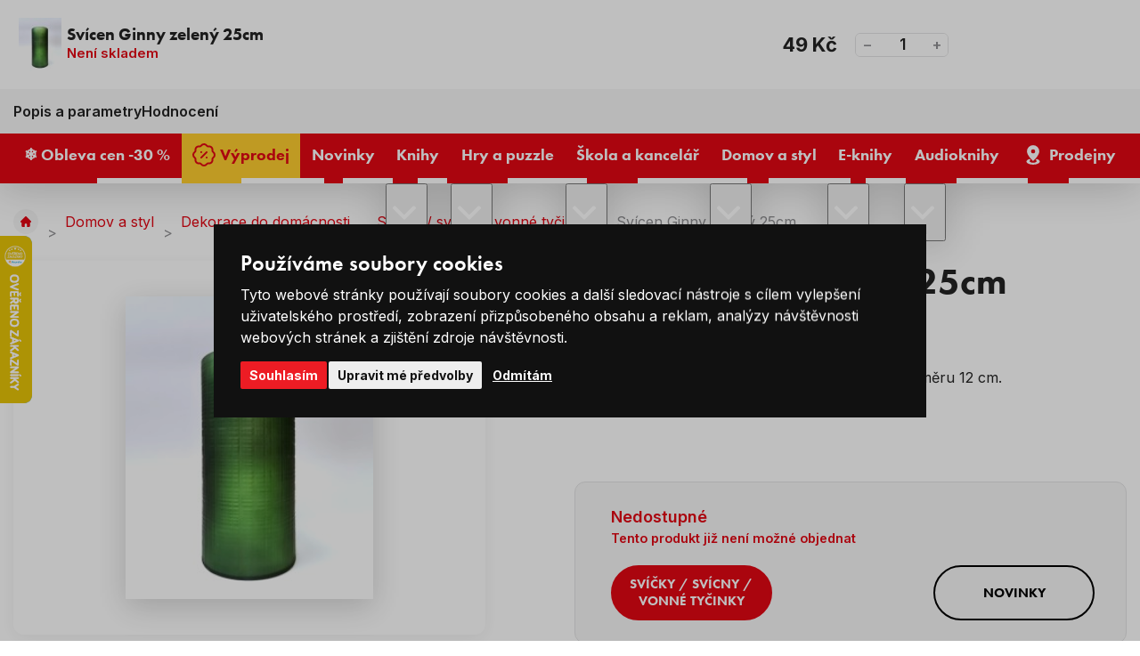

--- FILE ---
content_type: text/html; charset=UTF-8
request_url: https://www.levneknihy.cz/svicen-ginny-zeleny-25cm.html
body_size: 15949
content:
<!doctype html><html lang="cs"><head><!-- Default cookies consents --><script>
		var dataLayer = dataLayer || []; // Google Tag Manager

		function gtag() {
			dataLayer.push(arguments);
		}

		gtag('consent', 'default', {
			ad_storage: "denied",
			analytics_storage: "denied",
			functionality_storage: "granted",
			personalization_storage: "denied",
			security_storage: "granted",
			ad_personalization: "denied",
			ad_user_data: "denied",
		});
	</script><meta charset="UTF-8"><meta http-equiv="X-Content-Type-Options" content="nosniff"><meta name="description" content=""><meta name="keywords" content="Levné knihy, nejprodávanější knihy, bestsellery, knihy pro děti, romány, křížovky a hlavolamy, pohádky, učebnice, komiksy, puzzle, psací a výtvarné potřeby, naučné knihy, knihy pro dospělé, nejlevnější knihkupectví, výprodej knih, česká literatura"><meta name="distribution" content="global"><meta name="resource-type" content="document"><meta name="viewport" content="width=device-width, initial-scale=1.0"><meta name="robots" content="all,follow"><title>Svícen Ginny zelený 25cm | Levneknihy.cz</title><link rel="apple-touch-icon" sizes="180x180" href="/templates/img/favicons/apple-touch-icon.png"><link rel="icon" type="image/png" sizes="32x32" href="/templates/img/favicons/favicon-32x32.png"><link rel="icon" type="image/png" sizes="16x16" href="/templates/img/favicons/favicon-16x16.png"><link rel="manifest" href="/templates/img/favicons/site.webmanifest"><link rel="mask-icon" href="/templates/img/favicons/safari-pinned-tab.svg" color="#ff0000"><link rel="shortcut icon" href="/templates/img/favicons/favicon.ico"><meta name="msapplication-TileColor" content="#ffffff"><meta name="msapplication-config" content="/templates/img/favicons/browserconfig.xml"><meta name="theme-color" content="#ffffff"><link rel="preconnect" href="https://fonts.googleapis.com"><link rel="preconnect" href="https://fonts.gstatic.com" crossorigin><link href="//fonts.googleapis.com/css2?family=Inter:wght@300;400;600;700;800&display=swap" rel="stylesheet"><link href="//use.typekit.net/fpi1usg.css" rel="stylesheet"><script>"use strict";if (localStorage.getItem("FontFaceObserver") === "fontIsLoaded") document.documentElement.classList.add("fonts-loaded");</script><link rel="stylesheet" href="/templates/css/stylesheet.min.css?v=25.06.04"><link rel="stylesheet" href="/templates/css/fancybox-popups.css?v=24.03.07"><link rel="stylesheet" href="//assets.shean.cz/cart/v4/facelift/cart.min.css?v=23.09.04"><script src="/templates/js/js.cookie.js"></script><script src="/templates/js/jquery.min.js"></script><script>
	window.dataLayer = window.dataLayer || [];
</script><script>
		window.dataLayer.push(JSON.parse('{"event":"view_item","ecommerce":{"items":[{"item_name":"Sv\u00edcen Ginny zelen\u00fd 25cm","item_id":"189151","item_brand":"","item_category":"Sv\u00ed\u010dky \/ sv\u00edcny \/ vonn\u00e9 ty\u010dinky","price":"40.50","quantity":"1"}]}}'));
	</script><script>
	document.addEventListener("click", function(event) {
		if (!event.target.closest(".uni_send_del > *, .js-cart-delete")) return;
		event.preventDefault();

		var productId;

		if (event.target.dataset.product) {
			productId = event.target.dataset.product;
		} else {
			productId = event.target.parentNode.dataset.itemid;
		}

		window.dataLayer.push({
			event: "remove_from_cart",
			ecommerce: {
				items: [{
					item_id: productId
				}]
			}
		});

	}, false);
</script><script>
		document.addEventListener("click", function() {
			if (!event.target.closest(".products .item a")) return;

			var productId = event.target.closest(".item").dataset.id;
			var productName = event.target.closest(".item").dataset.name;
			var productPrice = event.target.closest(".item").dataset.price;

			window.dataLayer.push({
				event: "select_item",
				ecommerce_click: {
					items: [{
						item_name: escape(productName),
						item_id: productId,
						price: productPrice,
						item_list_name: "Svícen Ginny zelený 25cm",
						item_list_id: "",
					}]
				}
			});
		});
	</script><script>
		window.dataLayer.push(JSON.parse('{"event":"content_grouping","pageCategory":"product_detail"}'));
	</script><script>
		window.dataLayer.push(JSON.parse('{"google_tag_params":{"ecomm_prodid":14314,"ecomm_pagetype":"product","ecomm_totalvalue":"49","category_name":"\/svicky-svicny-vonne-tycinky\/"}}'));
	</script><script>
	var cookieConsentConfig = {
		"cookieConsentCustomerRegistered": false,
		"cookieConsentCustomerStatus": {
			"personalizace": !!+1,
			"tracking": !!+1,
			"ads": !!+1
		},
		"cookieConsentTranslations": {
			"tCookies-dialog-title": `Používáme soubory cookies`,
			"tCookies-dialog-info": `Tyto webové stránky používají soubory cookies a další sledovací nástroje s&nbsp;cílem vylepšení uživatelského prostředí, zobrazení přizpůsobeného obsahu a reklam, analýzy návštěvnosti webových stránek a zjištění zdroje návštěvnosti.`,
			"tCookies-dialog-btn-agree": `Souhlasím`,
			"tCookies-dialog-btn-change": `Upravit mé předvolby`,
			"tCookies-dialog-btn-refuse": `Odmítám`,
			"tCookies-popup-title": `Centrum předvoleb souborů Cookies`,
			"tCookies-popup-info": `<p>Soubory cookies jsou velmi malé textové soubory, které se ukládají do vašeho zařízení při navštěvování webových stránek. Soubory Cookies používáme pro různé účely a pro vylepšení vašeho online zážitku na webové stránce (například pro zapamatování přihlašovacích údajů k vašemu účtu).</p>

<p>Při procházení našich webových stránek můžete změnit své předvolby a odmítnout určité typy cookies, které se mají ukládat do vašeho počítače. Můžete také odstranit všechny soubory cookie, které jsou již uloženy ve vašem počítači, ale mějte na paměti, že odstranění souborů cookie vám může zabránit v používání částí našeho webu.</p>
`,
			"tCookies-popup-strict-title": `Bezpodmínečně nutné soubory cookies`,
			"tCookies-popup-strict-info": `Tyto soubory cookies jsou nezbytné k tomu, abychom vám mohli poskytovat služby dostupné prostřednictvím našeho webu a abychom vám umožnili používat určité funkce našeho webu.`,
			"tCookies-popup-function-title": `Cookies pro funkcionality`,
			"tCookies-popup-function-info": `Tyto soubory cookie se používají k tomu, aby vám na našich webových stránkách poskytovaly personalizovaný uživatelský zážitek a aby si pamatovaly vaše volby, které jste použili při používání našich webových stránek.`,
			"tCookies-popup-person-title": `Sledovací a výkonnostní soubory cookies`,
			"tCookies-popup-person-info": `Tyto soubory cookies se používají ke shromažďování informací pro analýzu provozu na našich webových stránkách a sledování používání našich webových stránek uživateli.`,
			"tCookies-popup-ads-title": `Cookies pro cílení a reklamu`,
			"tCookies-popup-ads-info": `Tyto soubory cookie se používají k zobrazování reklamy, která vás pravděpodobně bude zajímat na základě vašich zvyků při procházení.`,
			"tCookies-popup-other-title": `Další informace`,
			"tCookies-popup-other-info": `<p>V případě jakýchkoliv dotazů ohledně našich zásad týkajících se souborů cookie a vašich možností nás prosím kontaktujte.</p>

<p>Pro více informací navštivte naši stránku <a href="/zpracovani-osobnich-udaju/">Zpracování osobních údajů</a>.</p>
`,
			"tCookies-popup-btn-agree": `Přijmout vše`,
			"tCookies-popup-btn-save": `Uložit mé předvolby`
		},
		"cookieConsentCustomStyles": `#cookieconsent{top:0;right:0;bottom:0;left:0;max-width:100vw;max-height:100vh;width:100vw;height:100vh;background:none;}#cookieconsent:before{content:"";position:fixed;top:0;left:0;width:100%;height:100%;background:rgba(0, 0, 0, 0.25);z-index:9999;animation-duration: 700ms;animation-name: fadeIn;animation-iteration-count:1;}#cookieconsent .cookieconsent-inner{position:fixed;top:50%;right:auto;bottom:auto;left:50%;max-width:80rem;max-height:90vh;width:95vw;height:auto;background:#111;transform:translate(-50%, -50%);overflow-y:auto;z-index:99999;animation-duration: 700ms;animation-name: fadeIn;animation-iteration-count:1;}@keyframes fadeIn{from{opacity:0;}to{opacity:1;}}#cookieconsent .cookieconsent-inner .cookieconsent-btn--agree{background:#ed1c24;color:#fff} #cookieconsent .cookieconsent-inner .cookieconsent-btn--agree:hover{background:#d61119;color:#fff}`
	}
</script><script src="//assets.shean.cz/cookieconsent/last/cookieconsent.min.js"></script><script type="application/ld+json">
        {
			"@context": "https://schema.org",
			"@type": "Product",
			"name": "Svícen Ginny zelený 25cm",
			"productID": "189151",
			"model": "189151",
			"brand": "",
			"manufacturer": "",
			"image": "https://www.levneknihy.cz/files/products_images/xlarge/0/189151.jpg",
                                    			"description": "Zelený skleněný svícen Ginny o výšce 25 cm a průměru 12 cm."

		}
	</script><meta property="og:image" content="https://www.levneknihy.cz/files/products_images/xlarge/0/189151.jpg"><meta property="og:title" content="Svícen Ginny zelený 25cm"><meta property="og:url" content="https://www.levneknihy.cz/svicen-ginny-zeleny-25cm.html"><meta property="og:type" content="product"><meta property="og:description" content="Zelený skleněný svícen Ginny o výšce 25 cm a průměru 12 cm."><meta property="og:site_name" content="levneknihy.cz"><!-- Google Tag Manager --><script>(function(w,d,s,l,i){w[l]=w[l]||[];w[l].push({'gtm.start':
				new Date().getTime(),event:'gtm.js'});var f=d.getElementsByTagName(s)[0],
			j=d.createElement(s),dl=l!='dataLayer'?'&l='+l:'';j.async=true;j.src=
			'https://www.googletagmanager.com/gtm.js?id='+i+dl;f.parentNode.insertBefore(j,f);
		})(window,document,'script','dataLayer','GTM-PFZQTWSD');</script><!-- End Google Tag Manager --></head><body><!-- Google Tag Manager (noscript) --><noscript><iframe src="https://www.googletagmanager.com/ns.html?id=GTM-PFZQTWSD" height="0" width="0" style="display:none;visibility:hidden"></iframe></noscript><!-- End Google Tag Manager (noscript) --><div id="top"></div><div class="wrapper"><header><div class="header-top"><div class="container"><div class="inside"><div class="contact"><span class="pictogram"><svg role="img" class="icon" width="15" height="15" aria-hidden="true"><use xlink:href="/templates/img/icons.svg#phone"></use></svg></span><span>Zákaznická linka</span><a href="tel:+420226253515" title="Zavolejte nám +420 226 253 515"><span>+420 226 253 515</span></a></div><nav><ul><li><a href="/vse-o-nakupu/" title="Vše o nákupu">Vše o nákupu</a></li><li><a href="/o-levnych-knihach/" title="O Levných knihách">O nás</a></li><li><a href="/blog/" title="Blog">Blog</a></li><li><a href="/kariera/" title="Kariéra">Kariéra</a></li></ul></nav></div></div></div><div class="header-main"><div class="container"><div class="inside"><a href="/" class="header-logo" title="Levné Knihy"><img src="/templates/img/logo.svg" alt="Levné Knihy" width="230" height="50" loading="eager"></a><div class="header-search"><form action="/vyhledavani/vyhledej.htm" method="get" role="search" aria-label="Vyhledávání na celém webu"><div class="header-search-inside"><a href="#" class="header-search-mobile" title="Hledat" data-toggle><svg role="img" class="icon" width="20" height="20" aria-hidden="true"><use xlink:href="/templates/img/icons.svg#search"></use></svg></a><label aria-label="Hledejte knihu, autora…"><input type="text" name="search" placeholder="Hledejte knihu, autora…" class="form-control js-search-input" autocomplete="off" required></label><button type="submit" title="Hledat"><svg role="img" class="icon" width="18" height="18" aria-hidden="true"><use xlink:href="/templates/img/icons.svg#search"></use></svg></button></div><div class="header-target js-search-target"></div></form></div><div class="header-user"><a href="/zakaznik/prihlasovaci-formular.htm" class="pictogram js-popup-login" title="Přihlásit se" data-fancybox><svg role="img" class="icon" width="22" height="22" aria-hidden="true"><use xlink:href="/templates/img/icons.svg#user"></use></svg></a><ul><li><a href="/zakaznik/prihlasovaci-formular.htm" class="js-popup-login" title="Přihlásit se" data-fancybox><strong>Přihlásit se</strong></a></li><li><a href="/zakaznik/registracni-formular.htm" title="Registrovat se">Registrovat se</a></li></ul><div id="popup-login_form" class="popup" style="display: none;"><h2>Přihlášení</h2><div class="popup-inside"><div class="popup-login"><form action="/zakaznik/prihlasovaci-formular.htm" method="post"><fieldset><label class="form-group form-user"><strong>Váš e-mail</strong><input type="text" name="login" class="form-control" placeholder="Registrační e-mail" autocomplete="chrome-off" required></label><label class="form-group form-password"><strong>Vaše heslo</strong><a href="/zakaznik/zapomenute-heslo.htm" class="link" title="Zapomenuté heslo">Zapomenuté heslo</a><input type="password" name="passw" class="form-control js-capslock-detect" placeholder="Vaše heslo" autocomplete="chrome-off" required><small class="form-status is-password"></small><small class="form-status is-capslock js-capslock-status">Zapnutý CAPS LOCK!</small></label><button type="submit" class="btn btn-green btn-block" title="Přihlásit">Přihlásit</button></fieldset></form><div class="options"><span>Nebo</span></div><a href="https://accounts.google.com/o/oauth2/v2/auth?response_type=code&access_type=online&client_id=73722785510-mosg2aj3elth1e57f7oqkhdplbdnvgc9.apps.googleusercontent.com&redirect_uri=https%3A%2F%2Fwww.levneknihy.cz%2Fzakaznik%2Fgoogleredirect.htm&state&scope=email%20profile&approval_prompt=auto" class="btn btn-google" title="Přihlásit se pomocí Google"><svg role="img" class="icon mr10" width="22" height="22" aria-hidden="true"><use xlink:href="/templates/img/icons.svg#google"></use></svg>Přihlásit se pomocí Google</a></div><div class="popup-benefits"><h3>Ještě nemáte účet? Registrací u&nbsp;nás získáte tyto výhody</h3><ul><li><span class="pictogram"><svg role="img" class="icon" width="30" height="30" aria-hidden="true"><use xlink:href="/templates/img/icons.svg#tag-duo"></use></svg></span><span><strong>Výhody</strong> a <strong>slevy</strong> pro registrované</span></li><li><span class="pictogram"><svg role="img" class="icon" width="30" height="30" aria-hidden="true"><use xlink:href="/templates/img/icons.svg#book-duo"></use></svg></span><span>Všechny <strong>Vaše objednávky</strong> na&nbsp;jednom místě</span></li><li><span class="pictogram"><svg role="img" class="icon" width="30" height="30" aria-hidden="true"><use xlink:href="/templates/img/icons.svg#box-duo"></use></svg></span><span><strong>Urychlení</strong> nákupního procesu</span></li></ul><a href="/zakaznik/registracni-formular.htm" class="btn btn-primary btn-transparent" title="Registrovat se">Registrovat se</a></div></div></div><script>
		$(document).ready(function() {
			var capslockDetectInput = document.querySelector(".js-capslock-detect");

			if (capslockDetectInput) {
				var capslockDetectStatus = document.querySelector(".js-capslock-status");

				capslockDetectInput.addEventListener("keyup", function(event) {
					if (event.getModifierState("CapsLock")) {
						capslockDetectInput.classList.add("is-capslock");
						capslockDetectStatus.style.display = "block";
					} else {
						capslockDetectInput.classList.remove("is-capslock");
						capslockDetectStatus.style.display = "none";
					}
				});
			}

			$(".js-popup-login").attr("href", "#popup-login_form");

			$("#popup-login_form").find("form").bind("submit", function(e) {
				e.preventDefault();
				$.ajax({
					type   : "POST",
					cache  : false,
					url    : $(this).attr("action") + "?data=_customer_form&noredirect=1",
					data   : $(this).serializeArray(),
					dataType: "text",
					success : function(xhr) {
						if(xhr === "true"){
							window.location.hash += "login_successful";
							window.location.reload();
						} else {
							var json = jQuery.parseJSON(xhr);
							//noinspection JSUnresolvedVariable
							var error = json.data._customer_form.login_form.error_list;

							var error_text = "";
							$.each(error, function(i) {
								error_text = error[i];
							});

							var $popupLoginForm = $("#popup-login_form");
							$popupLoginForm.find(".form-status.is-password").hide();
							$popupLoginForm.find(".form-status.is-password").text(error_text);
							$popupLoginForm.find(".form-status.is-password").show();
							$popupLoginForm.find(".form-status.is-password").hide().fadeIn("slow");
						}
					},
					error: function(jqxhr, textStatus, error) {
						var error_unknown = "Neznámá chyba (Unknown error).";
						$.fancybox.open("<div class='popup popup-message popup-error'><div class='capt'>CHYBA</div><div class='cont'>" + error_unknown + "</div></div>");
						var err = " - " + textStatus + "\nerror: " + jqxhr.status + " (" + error + ")\ncall url: " + $(this)[0].url + "\ncall param: " + $(this)[0].data;
						console.error("Request Failed" + err);
					}
				});
				return false;
			});
		});
	</script></div><div class="header-cart js-header-cart"><a href="/kosik/detail.htm" title="Do košíku"><span class="cart"><svg role="img" class="icon" width="35" height="35" aria-hidden="true"><use xlink:href="/templates/img/icons.svg#cart"></use></svg><span class="count">0</span></span><strong class="price">0&nbsp;Kč</strong></a><div class="header-tooltip-cart"><div class="header-tooltip-items is-empty"><div class="pictogram"><svg role="img" class="icon" width="42" height="42" aria-hidden="true"><use xlink:href="/templates/img/icons.svg#emoji-sad"></use></svg></div><h3>V košíku zatím nic není</h3><a href="/doporucujeme/" class="link link-primary" title="Procházet doporučené produkty">Procházet doporučené produkty<svg role="img" class="icon ml5" width="12" height="12" aria-hidden="true"><use xlink:href="/templates/img/icons.svg#angle-right"></use></svg></a></div><div class="header-tooltip-transit"><h4>Způsoby doručení</h4><ul><li><span><img alt="Zásilkovna" height="30" loading="lazy" src="/files/ckeditor/dopravy/zasilkovna.png" width="40" /> Zásilkovna - Výdejní místa </span> <strong>69 Kč</strong></li><li><span><img alt="GLS" height="30" loading="lazy" src="/files/ckeditor/dopravy/gls.png" width="40" /> GLS - Výdejní místa </span><strong>69 Kč</strong></li><li><span><img alt="Česká pošta" height="30" loading="lazy" src="/files/ckeditor/dopravy/posta.png" width="40" /> Česká pošta - Balíkovna</span><strong>79 Kč</strong></li><li><span><img alt="Zásilkovna" height="30" loading="lazy" src="/files/ckeditor/dopravy/zasilkovna.png" width="40" /> Zásilkovna - Doručení domů </span> <strong>99 Kč</strong></li><li><span><img alt="GLS" height="30" loading="lazy" src="/files/ckeditor/dopravy/gls.png" width="40" /> GLS - Na adresu&nbsp;</span><strong>99 Kč</strong></li><li><span><img alt="Česká pošta" height="30" loading="lazy" src="/files/ckeditor/dopravy/posta.png" width="40" /> Česká pošta - Balík do ruky </span> <strong>99 Kč</strong></li></ul></div><div class="header-tooltip-summarize"><div class="summarize-transit"><p class="summarize-info"><svg role="img" class="icon" width="19" height="19" aria-hidden="true"><use xlink:href="/templates/img/icons.svg#money"></use></svg><span>Nakupte ještě za <strong>749&nbsp;Kč</strong> a máte dopravu&nbsp;<strong>ZDARMA</strong>.</span></p><div class="summarize-bar"><span class="line" style="width:0%;"></span></div></div><a href="/kosik/detail.htm" class="btn btn-primary btn-block" title="Do košíku">Zobrazit košík</a></div></div></div><button type="button" class="header-menu-toggler toggler" data-toggle=".header-bottom, body" title="Otevřít navigaci"><svg role="img" class="icon open" width="20" height="20" aria-hidden="true"><use xlink:href="/templates/img/icons.svg#menu"></use></svg><svg role="img" class="icon close" width="20" height="20" aria-hidden="true"><use xlink:href="/templates/img/icons.svg#close"></use></svg></button></div></div></div><div class="header-bottom"><div class="container"><div class="inside"><nav><ul><li><a href="/obleva-cen-30/" title="❄️ Obleva cen -30 %"><span>❄️ Obleva cen -30 %</span></a></li><li><a href="/vyprodej/" class="is-yellow" title="Výprodej"><svg role="img" class="icon" width="22" height="22" aria-hidden="true"><use xlink:href="/templates/img/icons.svg#percent"></use></svg><span>Výprodej</span></a></li><li><a href="/novinky/" title="Novinky"><span>Novinky</span></a></li><li class="has-submenu"><a href="/knihy/" title="Knihy"><span>Knihy</span></a><button type="button" class="toggler" title="Přepnout zobrazení podkategorií" data-toggle><svg role="img" class="icon open" width="20" height="20" aria-hidden="true"><use xlink:href="/templates/img/icons.svg#angle-down"></use></svg><svg role="img" class="icon close" width="20" height="20" aria-hidden="true"><use xlink:href="/templates/img/icons.svg#angle-up"></use></svg></button><ul class="header-submenu"><li class="has-image"><a href="/beletrie/" class="image" title="Beletrie"><img src="/files/other_files/o/orwell_%281%29_2.jpg" alt="" height="35" width="52" loading="lazy" aria-hidden="true"></a><a href="/beletrie/" class="title" title="Beletrie">Beletrie</a></li><li class="has-image"><a href="/knihy-pro-deti/" class="image" title="Knihy pro děti"><img src="/files/other_files/d/detske_knizky.jpg" alt="" height="35" width="52" loading="lazy" aria-hidden="true"></a><a href="/knihy-pro-deti/" class="title" title="Knihy pro děti">Knihy pro děti</a></li><li class="has-image"><a href="/poezie/" class="image" title="Poezie"><img src="/files/other_files/p/poezie%281%29.jpg" alt="" height="35" width="52" loading="lazy" aria-hidden="true"></a><a href="/poezie/" class="title" title="Poezie">Poezie</a></li><li class="has-image"><a href="/literatura-faktu/" class="image" title="Literatura faktu"><img src="/files/other_files/l/literatura_faktu%281%29.jpg" alt="" height="35" width="52" loading="lazy" aria-hidden="true"></a><a href="/literatura-faktu/" class="title" title="Literatura faktu">Literatura faktu</a></li><li class="has-image"><a href="/kucharky/" class="image" title="Kuchařky"><img src="/files/other_files/k/kucharky%281%29.jpg" alt="" height="35" width="52" loading="lazy" aria-hidden="true"></a><a href="/kucharky/" class="title" title="Kuchařky">Kuchařky</a></li><li class="has-image"><a href="/komiksy/" class="image" title="Komiksy"><img src="/files/other_files/k/komiksy%281%29.jpg" alt="" height="35" width="52" loading="lazy" aria-hidden="true"></a><a href="/komiksy/" class="title" title="Komiksy">Komiksy</a></li><li class="has-image"><a href="/krizovky-osmismerky-sudoku/" class="image" title="Křížovky / Osmisměrky / Sudoku"><img src="/files/other_files/k/krizovky_sudoku.png" alt="" height="35" width="52" loading="lazy" aria-hidden="true"></a><a href="/krizovky-osmismerky-sudoku/" class="title" title="Křížovky / Osmisměrky / Sudoku">Křížovky / Osmisměrky / Sudoku</a></li><li class="has-image"><a href="/naucne-vzdelavaci/" class="image" title="Naučné / vzdělávací"><img src="/files/other_files/n/Naucne_a_vzdel._%281%29_.jpg" alt="" height="35" width="52" loading="lazy" aria-hidden="true"></a><a href="/naucne-vzdelavaci/" class="title" title="Naučné / vzdělávací">Naučné / vzdělávací</a></li><li class="has-image"><a href="/cestovani-turistika-mapy/" class="image" title="Cestování, turistika, mapy"><img src="/files/other_files/c/cestovani%281%29.jpg" alt="" height="35" width="52" loading="lazy" aria-hidden="true"></a><a href="/cestovani-turistika-mapy/" class="title" title="Cestování, turistika, mapy">Cestování, turistika, mapy</a></li><li class="has-image"><a href="/sport-a-zdravy-zivotni-styl/" class="image" title="Sport a zdravý životní styl"><img src="/files/other_files/z/zdravy_zivotni_styl%281%29.jpg" alt="" height="35" width="52" loading="lazy" aria-hidden="true"></a><a href="/sport-a-zdravy-zivotni-styl/" class="title" title="Sport a zdravý životní styl">Sport a zdravý životní styl</a></li><li class="has-image"><a href="/hobby-dum-a-zahrada/" class="image" title="Hobby, dům a zahrada"><img src="/files/other_files/h/hobby_a_zahrada%281%29.jpg" alt="" height="35" width="52" loading="lazy" aria-hidden="true"></a><a href="/hobby-dum-a-zahrada/" class="title" title="Hobby, dům a zahrada">Hobby, dům a zahrada</a></li><li class="has-image"><a href="/cizojazycne-foreign-language-books/" class="image" title="Cizojazyčné / Foreign language books"><img src="/files/other_files/v/vlajky_%281%29.png" alt="" height="35" width="52" loading="lazy" aria-hidden="true"></a><a href="/cizojazycne-foreign-language-books/" class="title" title="Cizojazyčné / Foreign language books">Cizojazyčné / Foreign language books</a></li><li class="has-image"><a href="/znate-z-vylohy/" class="image" title="Znáte z výlohy"><img src="/files/other_files/0/189760.png" alt="" height="35" width="52" loading="lazy" aria-hidden="true"></a><a href="/znate-z-vylohy/" class="title" title="Znáte z výlohy">Znáte z výlohy</a></li></ul></li><li class="has-submenu"><a href="/hry-a-puzzle/" title="Hry a puzzle"><span>Hry a puzzle</span></a><button type="button" class="toggler" title="Přepnout zobrazení podkategorií" data-toggle><svg role="img" class="icon open" width="20" height="20" aria-hidden="true"><use xlink:href="/templates/img/icons.svg#angle-down"></use></svg><svg role="img" class="icon close" width="20" height="20" aria-hidden="true"><use xlink:href="/templates/img/icons.svg#angle-up"></use></svg></button><ul class="header-submenu"><li class="has-image"><a href="/puzzle/" class="image" title="Puzzle"><img src="/files/other_files/p/puzzle_icon.png" alt="" height="35" width="52" loading="lazy" aria-hidden="true"></a><a href="/puzzle/" class="title" title="Puzzle">Puzzle</a></li><li class="has-image"><a href="/spolecenske-hry/" class="image" title="Společenské hry"><img src="/files/other_files/s/spolecenske_hry_icon.png" alt="" height="35" width="52" loading="lazy" aria-hidden="true"></a><a href="/spolecenske-hry/" class="title" title="Společenské hry">Společenské hry</a></li><li class="has-image"><a href="/hracky/" class="image" title="Hračky"><img src="/files/other_files/h/hracky_icon.png" alt="" height="35" width="52" loading="lazy" aria-hidden="true"></a><a href="/hracky/" class="title" title="Hračky">Hračky</a></li></ul></li><li class="has-submenu"><a href="/skola-a-kancelar/" title="Škola a kancelář"><span>Škola a kancelář</span></a><button type="button" class="toggler" title="Přepnout zobrazení podkategorií" data-toggle><svg role="img" class="icon open" width="20" height="20" aria-hidden="true"><use xlink:href="/templates/img/icons.svg#angle-down"></use></svg><svg role="img" class="icon close" width="20" height="20" aria-hidden="true"><use xlink:href="/templates/img/icons.svg#angle-up"></use></svg></button><ul class="header-submenu"><li class="has-image"><a href="/psaci-a-vytvarne-potreby/" class="image" title="Psací a výtvarné potřeby"><img src="/files/other_files/p/psaci_icon.png" alt="" height="35" width="52" loading="lazy" aria-hidden="true"></a><a href="/psaci-a-vytvarne-potreby/" class="title" title="Psací a výtvarné potřeby">Psací a výtvarné potřeby</a></li><li class="has-image"><a href="/sesity-a-bloky/" class="image" title="Sešity a bloky"><img src="/files/other_files/s/sesity_icon.png" alt="" height="35" width="52" loading="lazy" aria-hidden="true"></a><a href="/sesity-a-bloky/" class="title" title="Sešity a bloky">Sešity a bloky</a></li><li class="has-image"><a href="/kalendare-a-diare/" class="image" title="Kalendáře a diáře"><img src="/files/other_files/k/kalendar_icon.png" alt="" height="35" width="52" loading="lazy" aria-hidden="true"></a><a href="/kalendare-a-diare/" class="title" title="Kalendáře a diáře">Kalendáře a diáře</a></li><li class="has-image"><a href="/zpatky-do-skoly/" class="image" title="Zpátky do školy"><img src="/files/other_files/s/skola_icon.png" alt="" height="35" width="52" loading="lazy" aria-hidden="true"></a><a href="/zpatky-do-skoly/" class="title" title="Zpátky do školy">Zpátky do školy</a></li></ul></li><li class="has-submenu"><a href="/domov-a-styl/" title="Domov a styl"><span>Domov a styl</span></a><button type="button" class="toggler" title="Přepnout zobrazení podkategorií" data-toggle><svg role="img" class="icon open" width="20" height="20" aria-hidden="true"><use xlink:href="/templates/img/icons.svg#angle-down"></use></svg><svg role="img" class="icon close" width="20" height="20" aria-hidden="true"><use xlink:href="/templates/img/icons.svg#angle-up"></use></svg></button><ul class="header-submenu"><li class="has-image"><a href="/velikonocni-dekorace/" class="image" title="Velikonoční dekorace"><img src="/files/other_files/v/velikonoce_icon.png" alt="" height="35" width="52" loading="lazy" aria-hidden="true"></a><a href="/velikonocni-dekorace/" class="title" title="Velikonoční dekorace">Velikonoční dekorace</a></li><li class="has-image"><a href="/bytovy-textil/" class="image" title="Bytový textil"><img src="/files/other_files/k/koberec_icon.png" alt="" height="35" width="52" loading="lazy" aria-hidden="true"></a><a href="/bytovy-textil/" class="title" title="Bytový textil">Bytový textil</a></li><li class="has-image"><a href="/darkove-predmety/" class="image" title="Dárkové předměty"><img src="/files/other_files/d/darky_icon.png" alt="" height="35" width="52" loading="lazy" aria-hidden="true"></a><a href="/darkove-predmety/" class="title" title="Dárkové předměty">Dárkové předměty</a></li><li class="has-image"><a href="/dekorace-do-domacnosti/" class="image" title="Dekorace do domácnosti"><img src="/files/other_files/d/domov_icon.png" alt="" height="35" width="52" loading="lazy" aria-hidden="true"></a><a href="/dekorace-do-domacnosti/" class="title" title="Dekorace do domácnosti">Dekorace do domácnosti</a></li><li><a href="/drogerie-kosmetika/" class="title" title="Drogerie / Kosmetika">Drogerie / Kosmetika</a></li><li class="has-image"><a href="/halloween/" class="image" title="Halloween"><img src="/files/other_files/n/Navrh_bez_nazvu_%2810%29.png" alt="" height="35" width="52" loading="lazy" aria-hidden="true"></a><a href="/halloween/" class="title" title="Halloween">Halloween</a></li><li class="has-image"><a href="/modni-doplnky/" class="image" title="Módní doplňky"><img src="/files/other_files/m/moda_icon.png" alt="" height="35" width="52" loading="lazy" aria-hidden="true"></a><a href="/modni-doplnky/" class="title" title="Módní doplňky">Módní doplňky</a></li><li class="has-image"><a href="/textilni-a-darkove-tasky/" class="image" title="Textilní a dárkové tašky"><img src="/files/other_files/t/tasky_icon.png" alt="" height="35" width="52" loading="lazy" aria-hidden="true"></a><a href="/textilni-a-darkove-tasky/" class="title" title="Textilní a dárkové tašky">Textilní a dárkové tašky</a></li><li class="has-image"><a href="/vanocni-dekorace/" class="image" title="Vánoční dekorace"><img src="/files/other_files/v/vanoce_icon.png" alt="" height="35" width="52" loading="lazy" aria-hidden="true"></a><a href="/vanocni-dekorace/" class="title" title="Vánoční dekorace">Vánoční dekorace</a></li><li class="has-image"><a href="/vybaveni-domacnosti/" class="image" title="Vybavení domácnosti"><img src="/files/other_files/n/nadobi_icon.png" alt="" height="35" width="52" loading="lazy" aria-hidden="true"></a><a href="/vybaveni-domacnosti/" class="title" title="Vybavení domácnosti">Vybavení domácnosti</a></li></ul></li><li class="has-submenu"><a href="/e-knihy/" class="is-ee569a6e675b9b2784bb7850cbd75e68" title="E-knihy"><span>E-knihy</span></a><button type="button" class="toggler" title="Přepnout zobrazení podkategorií" data-toggle><svg role="img" class="icon open" width="20" height="20" aria-hidden="true"><use xlink:href="/templates/img/icons.svg#angle-down"></use></svg><svg role="img" class="icon close" width="20" height="20" aria-hidden="true"><use xlink:href="/templates/img/icons.svg#angle-up"></use></svg></button><ul class="header-submenu"><li><a href="/ceska-a-svetova-literatura/" class="title" title="Česká a světová literatura">Česká a světová literatura</a></li><li><a href="/thrillery-horory/" class="title" title="Thrillery, horory">Thrillery, horory</a></li><li><a href="/krimi-detektivky/" class="title" title="Krimi, detektivky">Krimi, detektivky</a></li><li><a href="/fantasy-sci-fi-0/" class="title" title="Fantasy, sci-fi">Fantasy, sci-fi</a></li><li><a href="/romantika-erotika/" class="title" title="Romantika, erotika">Romantika, erotika</a></li><li><a href="/young-adult-new-adult/" class="title" title="Young adult, New adult">Young adult, New adult</a></li><li><a href="/detska-literatura-0/" class="title" title="Dětská literatura">Dětská literatura</a></li><li><a href="/poezie-0/" class="title" title="Poezie">Poezie</a></li><li><a href="/komiks/" class="title" title="Komiks">Komiks</a></li><li><a href="/osobni-rozvoj-zivotni-styl/" class="title" title="Osobní rozvoj, životní styl">Osobní rozvoj, životní styl</a></li><li><a href="/zajmy-a-konicky/" class="title" title="Zájmy a koníčky">Zájmy a koníčky</a></li><li><a href="/literatura-faktu-ucebnice/" class="title" title="Literatura faktu, učebnice">Literatura faktu, učebnice</a></li><li><a href="/povidky-0/" class="title" title="Povídky">Povídky</a></li></ul></li><li class="has-submenu"><a href="/audioknihy-0/" class="is-822f4bce8008a53ccf43de281a8e01e7" title="Audioknihy"><span>Audioknihy</span></a><button type="button" class="toggler" title="Přepnout zobrazení podkategorií" data-toggle><svg role="img" class="icon open" width="20" height="20" aria-hidden="true"><use xlink:href="/templates/img/icons.svg#angle-down"></use></svg><svg role="img" class="icon close" width="20" height="20" aria-hidden="true"><use xlink:href="/templates/img/icons.svg#angle-up"></use></svg></button><ul class="header-submenu"><li><a href="/audioknihy-1/" class="title" title="Audioknihy">Audioknihy</a></li><li><a href="/autobiografie-a-biografie/" class="title" title="Autobiografie a biografie">Autobiografie a biografie</a></li><li><a href="/cestopisy-1/" class="title" title="Cestopisy">Cestopisy</a></li><li><a href="/cizi-jazyky-1/" class="title" title="Cizí jazyky">Cizí jazyky</a></li><li><a href="/dejiny-a-historie-1/" class="title" title="Dějiny a historie">Dějiny a historie</a></li><li><a href="/detektivky/" class="title" title="Detektivky">Detektivky</a></li><li><a href="/deti-a-mladez/" class="title" title="Děti a mládež">Děti a mládež</a></li><li><a href="/dobrodruzne-romany/" class="title" title="Dobrodružné romány">Dobrodružné romány</a></li><li><a href="/dramatizace/" class="title" title="Dramatizace">Dramatizace</a></li><li><a href="/erotika-1/" class="title" title="Erotika">Erotika</a></li><li><a href="/fantasy-1/" class="title" title="Fantasy">Fantasy</a></li><li><a href="/film-radio-a-tv/" class="title" title="Film, rádio a TV">Film, rádio a TV</a></li><li><a href="/filozofie-0/" class="title" title="Filozofie">Filozofie</a></li><li><a href="/horory-2/" class="title" title="Horory">Horory</a></li><li><a href="/humor-komedie-a-satira/" class="title" title="Humor, komedie a satira">Humor, komedie a satira</a></li><li><a href="/klasika/" class="title" title="Klasika">Klasika</a></li><li><a href="/nabozenstvi-a-spiritualita/" class="title" title="Náboženství a spiritualita">Náboženství a spiritualita</a></li><li><a href="/novely-a-povidky/" class="title" title="Novely a povídky">Novely a povídky</a></li><li><a href="/obchod-a-marketing/" class="title" title="Obchod a marketing">Obchod a marketing</a></li><li><a href="/osobni-rozvoj-2/" class="title" title="Osobní rozvoj">Osobní rozvoj</a></li><li><a href="/poezie-1/" class="title" title="Poezie">Poezie</a></li><li><a href="/pohadky/" class="title" title="Pohádky">Pohádky</a></li><li><a href="/popularne-naucne/" class="title" title="Populárně-naučné">Populárně-naučné</a></li><li><a href="/psychologie-0/" class="title" title="Psychologie">Psychologie</a></li><li><a href="/publicistika/" class="title" title="Publicistika">Publicistika</a></li><li><a href="/romantika-1/" class="title" title="Romantika">Romantika</a></li><li><a href="/sci-fi-1/" class="title" title="Sci-Fi">Sci-Fi</a></li><li><a href="/spolecenska-proza-0/" class="title" title="Společenská próza">Společenská próza</a></li><li><a href="/sport-a-zdravi/" class="title" title="Sport a zdraví">Sport a zdraví</a></li><li><a href="/thrillery-1/" class="title" title="Thrillery">Thrillery</a></li><li><a href="/umeni-a-zabava/" class="title" title="Umění a zábava">Umění a zábava</a></li><li><a href="/young-adult-0/" class="title" title="Young Adult">Young Adult</a></li></ul></li><li><a href="/prodejny/" class="is-stores" title="Prodejny"><svg role="img" class="icon" width="18" height="18" aria-hidden="true"><use xlink:href="/templates/img/icons.svg#marker"></use></svg><span>Prodejny</span></a></li></ul><ul class="is-mobile"><li><a href="/vse-o-nakupu/" title="Vše o nákupu">Vše o nákupu</a></li><li><a href="/o-levnych-knihach/" title="O Levných knihách">O nás</a></li><li><a href="/blog/" title="Blog">Blog</a></li><li><a href="/kariera/" title="Kariéra">Kariéra</a></li></ul></nav></div></div></div></header><main><nav class="breadcrumbs" aria-label="breadcrumbs"><div class="container"><ol><li><a href="/" class="is-home" title="Úvodní stránka"><svg role="img" class="icon" width="12" height="12" aria-hidden="true"><use xlink:href="/templates/img/icons.svg#house"></use></svg></a></li><li><a href="/domov-a-styl/" title="Domov a styl">Domov a styl</a></li><li><a href="/dekorace-do-domacnosti/" title="Dekorace do domácnosti">Dekorace do domácnosti</a></li><li><a href="/svicky-svicny-vonne-tycinky/" title="Svíčky / svícny / vonné tyčinky">Svíčky / svícny / vonné tyčinky</a></li><li><span>Svícen Ginny zelený 25cm</span></li></ol></div></nav><article class="product-detail js-product-detail"><div class="container"><div class="inside"><div class="information"><h1>Svícen Ginny zelený 25cm</h1><div class="rating"><div class="stars"><svg role="img" class="icon" width="22" height="22" aria-hidden="true"><use xlink:href="/templates/img/icons.svg#star"></use></svg><svg role="img" class="icon" width="22" height="22" aria-hidden="true"><use xlink:href="/templates/img/icons.svg#star"></use></svg><svg role="img" class="icon" width="22" height="22" aria-hidden="true"><use xlink:href="/templates/img/icons.svg#star"></use></svg><svg role="img" class="icon" width="22" height="22" aria-hidden="true"><use xlink:href="/templates/img/icons.svg#star"></use></svg><svg role="img" class="icon" width="22" height="22" aria-hidden="true"><use xlink:href="/templates/img/icons.svg#star"></use></svg></div><span class="count">(0)</span></div></div><div class="description"><p>Zelený skleněný svícen Ginny o výšce 25 cm a průměru 12 cm.</p><a href="#tab-description" class="link link-primary" title="Celý popis">Celý popis<svg role="img" class="icon ml5" width="12" height="12" aria-hidden="true"><use xlink:href="/templates/img/icons.svg#angle-down"></use></svg></a><ul class="list-parameters"></ul></div><div class="showcase"><div class="image"><a href="/files/products_images/xlarge/0/189151.jpg" data-fancybox="gallery" title="Svícen Ginny zelený 25cm" data-caption="Svícen Ginny zelený 25cm"><img src="/files/products_images/large/0/189151.jpg" alt="Svícen Ginny zelený 25cm" width="238" height="246" loading="eager"></a></div></div><div class="process"><div class="order is-sold"><div class="availability availability-unavailable"><span>Nedostupné</span><small>Tento produkt již není možné objednat</small></div><div class="crosser"><a href="/svicky-svicny-vonne-tycinky/" class="btn btn-primary" title="Svíčky / svícny / vonné tyčinky">Svíčky / svícny / vonné tyčinky</a><a href="/novinky/" class="btn btn-transparent" title="Novinky">Novinky</a></div></div></div><div class="helper"><div class="image"><svg role="img" class="icon" width="68" height="68" aria-hidden="true"><use xlink:href="/templates/img/icons.svg#support-duo"></use></svg></div><div class="hotline"><h3>Potřebujete pomoct s&nbsp;výběrem?</h3><p>Rádi vám poradíme<br /><small>(Po-Pá 9:00-16:00)</small></p></div><div class="contact"><a href="tel:+420226253515" title="Zavolejte nám +420 226 253 515"><span class="pictogram"><svg role="img" class="icon" width="18" height="18" aria-hidden="true"><use xlink:href="/templates/img/icons.svg#phone"></use></svg></span><span>+420 226 253 515</span></a><a href="mailto:info@levneknihy.cz" title="Napište nám info@levneknihy.cz"><span class="pictogram"><svg role="img" class="icon" width="18" height="18" aria-hidden="true"><use xlink:href="/templates/img/icons.svg#envelope"></use></svg></span><span>info@levneknihy.cz</span></a></div></div></div></div></article><div class="product-information"><div class="container"><div class="product-tabs js-responsive-tabs js-product-tabs"><ul><li><a href="#tab-description" title="Popis a&nbsp;parametry">Popis a&nbsp;parametry</a></li><li><a href="#tab-reviews" title="Hodnocení">Hodnocení</a></li></ul><section id="tab-description"><div class="inside description"><div class="content"><h3>Popis</h3>Zelený skleněný svícen Ginny o výšce 25 cm a průměru 12 cm. Materiál: sklo.&nbsp;<br /><br /><br /><em>Varování: Nenechávejte zapálené bez dozoru. Skleněný obal může být velmi horký. Pokládejte na ohnivzdornou podložku. Nedotýkejte se ho. Umístněte z dosahu dětí a domácích mazlíčků. Nepoužívejte v okolí hořlavých materiálů.&nbsp;Distributor v ČR Levné knihy a.s., Do Čertous 2660/16 Praha 9. IČO 28226909, DIČ CZ28226909.&nbsp;Výrobce/Dovozce do EU: Decostar B.V., Nagelpoelweg 35, 7333 NZ Apeldoorn, Nizozemí.</em><br /><br /><br />&nbsp;</div><div class="parameters"><h3>Parametry</h3><ul><li><span>Rozměry produktu</span><strong>120 x 120 x 250</strong></li><li><span>Výrobce / Dovozce</span><strong>Decostar B.V.</strong></li><li><span>EAN</span><strong>8718317840326</strong></li></ul></div><a href="#" class="link link-primary toggler" data-toggle><span class="open">Celý popis a parametry <svg role="img" class="icon icon-smaller ml5" width="12" height="12" aria-hidden="true"><use xlink:href="/templates/img/icons.svg#angle-down"></use></svg></span><span class="close">Skrýt popis a parametry <svg role="img" class="icon icon-smaller ml5" width="12" height="12" aria-hidden="true"><use xlink:href="/templates/img/icons.svg#angle-up"></use></svg></span></a></div></section><section id="tab-reviews"><div class="inside"><div class="order-rating"><div class="rating-summary"><div class="rating-info"><h4>Celkové hodnocení<span class="tooltip"><i class="icon-info_blue"></i><span class="tooltip-cont">Hodnocení zboží sbíráme od reálných zákazníků, kterým po odeslání objednávky posíláme e-mailem žádost o hodnocení objednaných produktů.</span></span></h4><strong class="rating-average">0 %</strong><div class="rating-stars"><span class="star"><svg role="img" class="icon" width="40" height="40" aria-hidden="true"><use xlink:href="/templates/img/icons.svg#star"></use></svg></span><span class="star"><svg role="img" class="icon" width="40" height="40" aria-hidden="true"><use xlink:href="/templates/img/icons.svg#star"></use></svg></span><span class="star"><svg role="img" class="icon" width="40" height="40" aria-hidden="true"><use xlink:href="/templates/img/icons.svg#star"></use></svg></span><span class="star"><svg role="img" class="icon" width="40" height="40" aria-hidden="true"><use xlink:href="/templates/img/icons.svg#star"></use></svg></span><span class="star"><svg role="img" class="icon" width="40" height="40" aria-hidden="true"><use xlink:href="/templates/img/icons.svg#star"></use></svg></span></div><p class="rating-people"></p></div><div class="rating-overall"><div class="rating-row"><div class="rating-stars"><span class="star is-highlight"><svg role="img" class="icon" width="24" height="24" aria-hidden="true"><use xlink:href="/templates/img/icons.svg#star"></use></svg></span><span class="star is-highlight"><svg role="img" class="icon" width="24" height="24" aria-hidden="true"><use xlink:href="/templates/img/icons.svg#star"></use></svg></span><span class="star is-highlight"><svg role="img" class="icon" width="24" height="24" aria-hidden="true"><use xlink:href="/templates/img/icons.svg#star"></use></svg></span><span class="star is-highlight"><svg role="img" class="icon" width="24" height="24" aria-hidden="true"><use xlink:href="/templates/img/icons.svg#star"></use></svg></span><span class="star is-highlight"><svg role="img" class="icon" width="24" height="24" aria-hidden="true"><use xlink:href="/templates/img/icons.svg#star"></use></svg></span></div><div class="rating-progress"><span>0×</span><div class="rating-progress-bar"><div class="line"></div></div></div></div><div class="rating-row"><div class="rating-stars"><span class="star is-highlight"><svg role="img" class="icon" width="24" height="24" aria-hidden="true"><use xlink:href="/templates/img/icons.svg#star"></use></svg></span><span class="star is-highlight"><svg role="img" class="icon" width="24" height="24" aria-hidden="true"><use xlink:href="/templates/img/icons.svg#star"></use></svg></span><span class="star is-highlight"><svg role="img" class="icon" width="24" height="24" aria-hidden="true"><use xlink:href="/templates/img/icons.svg#star"></use></svg></span><span class="star is-highlight"><svg role="img" class="icon" width="24" height="24" aria-hidden="true"><use xlink:href="/templates/img/icons.svg#star"></use></svg></span><span class="star"><svg role="img" class="icon" width="24" height="24" aria-hidden="true"><use xlink:href="/templates/img/icons.svg#star"></use></svg></span></div><div class="rating-progress"><span>0×</span><div class="rating-progress-bar"><div class="line"></div></div></div></div><div class="rating-row"><div class="rating-stars"><span class="star is-highlight"><svg role="img" class="icon" width="24" height="24" aria-hidden="true"><use xlink:href="/templates/img/icons.svg#star"></use></svg></span><span class="star is-highlight"><svg role="img" class="icon" width="24" height="24" aria-hidden="true"><use xlink:href="/templates/img/icons.svg#star"></use></svg></span><span class="star is-highlight"><svg role="img" class="icon" width="24" height="24" aria-hidden="true"><use xlink:href="/templates/img/icons.svg#star"></use></svg></span><span class="star"><svg role="img" class="icon" width="24" height="24" aria-hidden="true"><use xlink:href="/templates/img/icons.svg#star"></use></svg></span><span class="star"><svg role="img" class="icon" width="24" height="24" aria-hidden="true"><use xlink:href="/templates/img/icons.svg#star"></use></svg></span></div><div class="rating-progress"><span>0×</span><div class="rating-progress-bar"><div class="line"></div></div></div></div><div class="rating-row"><div class="rating-stars"><span class="star is-highlight"><svg role="img" class="icon" width="24" height="24" aria-hidden="true"><use xlink:href="/templates/img/icons.svg#star"></use></svg></span><span class="star is-highlight"><svg role="img" class="icon" width="24" height="24" aria-hidden="true"><use xlink:href="/templates/img/icons.svg#star"></use></svg></span><span class="star"><svg role="img" class="icon" width="24" height="24" aria-hidden="true"><use xlink:href="/templates/img/icons.svg#star"></use></svg></span><span class="star"><svg role="img" class="icon" width="24" height="24" aria-hidden="true"><use xlink:href="/templates/img/icons.svg#star"></use></svg></span><span class="star"><svg role="img" class="icon" width="24" height="24" aria-hidden="true"><use xlink:href="/templates/img/icons.svg#star"></use></svg></span></div><div class="rating-progress"><span>0×</span><div class="rating-progress-bar"><div class="line"></div></div></div></div><div class="rating-row"><div class="rating-stars"><span class="star is-highlight"><svg role="img" class="icon" width="24" height="24" aria-hidden="true"><use xlink:href="/templates/img/icons.svg#star"></use></svg></span><span class="star"><svg role="img" class="icon" width="24" height="24" aria-hidden="true"><use xlink:href="/templates/img/icons.svg#star"></use></svg></span><span class="star"><svg role="img" class="icon" width="24" height="24" aria-hidden="true"><use xlink:href="/templates/img/icons.svg#star"></use></svg></span><span class="star"><svg role="img" class="icon" width="24" height="24" aria-hidden="true"><use xlink:href="/templates/img/icons.svg#star"></use></svg></span><span class="star"><svg role="img" class="icon" width="24" height="24" aria-hidden="true"><use xlink:href="/templates/img/icons.svg#star"></use></svg></span></div><div class="rating-progress"><span>0×</span><div class="rating-progress-bar"><div class="line"></div></div></div></div></div></div></div></div></section></div></div></div><section class="product-alternative"><div class="container center"><h2>Mohlo by se vám líbit také</h2><div class="products js-products-alternative"><article class="item" data-name="24LK368 Skříňka na klíče list" data-id="62021" data-price="247.11"><a href="/24lk368-skrinka-na-klice-list.html" class="image" title="24LK368 Skříňka na klíče list"><img src="/files/products_images/medium/0/191695.jpg" alt="24LK368 Skříňka na klíče list" width="260" height="170" loading="lazy" aria-hidden="true"></a><div class="rating"></div><h3 class="name"><a href="/24lk368-skrinka-na-klice-list.html" title="24LK368 Skříňka na klíče list">24LK368 Skříňka na klíče list</a></h3><p class="description">Dřevěná skříňka na klíče s motivem listů má uvnitř šest…</p><div class="availability availability-available">Skladem&nbsp;2&nbsp;ks			</div><div class="process"><div class="price"><strong>299&nbsp;Kč</strong></div><form action="/kosik/vloz.htm" method="post" class="js-product-insert" data-insert_ajax="/kosik/vloz-ajax.htm" aria-label="Vložení produktu do košíku"><input type="hidden" name="product_id" value="62021"><input type="hidden" name="quantity" value="1"><button type="submit" class="btn btn-green" title="Koupit na e-shopu">Koupit na e-shopu</button></form></div></article><article class="item" data-name="24LK708 Figurína na malování postavy 21,5 cm" data-id="50026" data-price="114.88"><a href="/24lk708-figurina-na-malovani-postavy-21-5-cm.html" class="image" title="24LK708 Figurína na malování postavy 21,5 cm"><img src="/files/products_images/medium/0/191067.jpg" alt="24LK708 Figurína na malování postavy 21,5 cm" width="260" height="170" loading="lazy" aria-hidden="true"></a><div class="rating"></div><h3 class="name"><a href="/24lk708-figurina-na-malovani-postavy-21-5-cm.html" title="24LK708 Figurína na malování postavy 21,5 cm">24LK708 Figurína na malování postavy 21,5 cm</a></h3><p class="description">Dřevěná figurína na malování postavy.</p><div class="availability availability-available">Skladem na prodejně</div><div class="process"><div class="price"><strong>139&nbsp;Kč</strong></div><form action="/kosik/vloz.htm" method="post" class="js-product-insert" data-insert_ajax="/kosik/vloz-ajax.htm" aria-label="Vložení produktu do košíku"><input type="hidden" name="product_id" value="50026"><input type="hidden" name="quantity" value="1"><a href="/24lk708-figurina-na-malovani-postavy-21-5-cm.html" class="btn btn-green btn-transparent" title="24LK708 Figurína na malování postavy 21,5 cm">Rezervovat</a></form></div></article><article class="item" data-name="Stojánek list na vonné tyčinky" data-id="15556" data-price="23.97"><a href="/stojanek-list-na-vonne-tycinky.html" class="image" title="Stojánek list na vonné tyčinky"><img src="/files/products_images/medium/0/189905.jpg" alt="Stojánek list na vonné tyčinky" width="260" height="170" loading="lazy" aria-hidden="true"></a><div class="rating"></div><h3 class="name"><a href="/stojanek-list-na-vonne-tycinky.html" title="Stojánek list na vonné tyčinky">Stojánek list na vonné tyčinky</a></h3><p class="description">Kovový stojánek ve tvaru listu na vonné tyčinky.</p><div class="availability availability-available">Skladem na prodejně</div><div class="process"><div class="price"><strong>29&nbsp;Kč</strong></div><form action="/kosik/vloz.htm" method="post" class="js-product-insert" data-insert_ajax="/kosik/vloz-ajax.htm" aria-label="Vložení produktu do košíku"><input type="hidden" name="product_id" value="15556"><input type="hidden" name="quantity" value="1"><a href="/stojanek-list-na-vonne-tycinky.html" class="btn btn-green btn-transparent" title="Stojánek list na vonné tyčinky">Rezervovat</a></form></div></article><article class="item" data-name="CZ477 Magnet unicorn" data-id="12967" data-price="23.97"><a href="/cz477-magnet-unicorn.html" class="image" title="CZ477 Magnet unicorn"><img src="/files/products_images/medium/0/169958.jpg" alt="CZ477 Magnet unicorn" width="260" height="170" loading="lazy" aria-hidden="true"></a><div class="rating"></div><h3 class="name"><a href="/cz477-magnet-unicorn.html" title="CZ477 Magnet unicorn">CZ477 Magnet unicorn</a></h3><a href="/cz477/" class="author" title="Autor: CZ477"> <span>CZ477</span></a><p class="description">Magnet na ledničku s motivem jednorožce.</p><div class="availability availability-available">Skladem na prodejně</div><div class="process"><div class="price"><strong>29&nbsp;Kč</strong></div><form action="/kosik/vloz.htm" method="post" class="js-product-insert" data-insert_ajax="/kosik/vloz-ajax.htm" aria-label="Vložení produktu do košíku"><input type="hidden" name="product_id" value="12967"><input type="hidden" name="quantity" value="1"><a href="/cz477-magnet-unicorn.html" class="btn btn-green btn-transparent" title="CZ477 Magnet unicorn">Rezervovat</a></form></div></article><article class="item" data-name="MR066 Fotorámeček 10x15cm" data-id="12720" data-price="57.02"><a href="/mr066-fotoramecek-10x15cm.html" class="image" title="MR066 Fotorámeček 10x15cm"><img src="/files/products_images/medium/0/188363.jpg" alt="MR066 Fotorámeček 10x15cm" width="260" height="170" loading="lazy" aria-hidden="true"></a><div class="rating"></div><h3 class="name"><a href="/mr066-fotoramecek-10x15cm.html" title="MR066 Fotorámeček 10x15cm">MR066 Fotorámeček 10x15cm</a></h3><p class="description">Fotorámeček k postavení s motivem dřeva s patinou o…</p><div class="availability availability-available">Skladem na prodejně</div><div class="process"><div class="price"><strong>69&nbsp;Kč</strong></div><form action="/kosik/vloz.htm" method="post" class="js-product-insert" data-insert_ajax="/kosik/vloz-ajax.htm" aria-label="Vložení produktu do košíku"><input type="hidden" name="product_id" value="12720"><input type="hidden" name="quantity" value="1"><a href="/mr066-fotoramecek-10x15cm.html" class="btn btn-green btn-transparent" title="MR066 Fotorámeček 10x15cm">Rezervovat</a></form></div></article><article class="item" data-name="MR039 Motýli 6 ks" data-id="12705" data-price="65.29"><a href="/mr039-motyli-6-ks.html" class="image" title="MR039 Motýli 6 ks"><img src="/files/products_images/medium/0/188396.jpg" alt="MR039 Motýli 6 ks" width="260" height="170" loading="lazy" aria-hidden="true"></a><div class="rating"></div><h3 class="name"><a href="/mr039-motyli-6-ks.html" title="MR039 Motýli 6 ks">MR039 Motýli 6 ks</a></h3><p class="description">6 motýlů s klipem á 6x6cm v krabičce, mix barev.</p><div class="availability availability-available">Skladem na prodejně</div><div class="process"><div class="price"><strong>79&nbsp;Kč</strong></div><form action="/kosik/vloz.htm" method="post" class="js-product-insert" data-insert_ajax="/kosik/vloz-ajax.htm" aria-label="Vložení produktu do košíku"><input type="hidden" name="product_id" value="12705"><input type="hidden" name="quantity" value="1"><a href="/mr039-motyli-6-ks.html" class="btn btn-green btn-transparent" title="MR039 Motýli 6 ks">Rezervovat</a></form></div></article><article class="item" data-name="Závěsný držáček na časopisy" data-id="11828" data-price="40.50"><a href="/zavesny-drzacek-na-casopisy.html" class="image" title="Závěsný držáček na časopisy"><img src="/files/products_images/medium/0/187953.jpg" alt="Závěsný držáček na časopisy" width="260" height="170" loading="lazy" aria-hidden="true"></a><div class="rating"></div><h3 class="name"><a href="/zavesny-drzacek-na-casopisy.html" title="Závěsný držáček na časopisy">Závěsný držáček na časopisy</a></h3><p class="description">Kovový závěsný držáček na časopisy o rozměru 26x37x5 cm.</p><div class="availability availability-available">Skladem&nbsp;>&nbsp;5&nbsp;ks			</div><div class="process"><div class="price"><strong>49&nbsp;Kč</strong></div><form action="/kosik/vloz.htm" method="post" class="js-product-insert" data-insert_ajax="/kosik/vloz-ajax.htm" aria-label="Vložení produktu do košíku"><input type="hidden" name="product_id" value="11828"><input type="hidden" name="quantity" value="1"><button type="submit" class="btn btn-green" title="Koupit na e-shopu">Koupit na e-shopu</button></form></div></article><article class="item" data-name="Bižuterní korálky v krabičce" data-id="8921" data-price="65.29"><a href="/bizuterni-koralky-v-krabicce.html" class="image" title="Bižuterní korálky v krabičce"><img src="/files/products_images/medium/0/181734.jpg" alt="Bižuterní korálky v krabičce" width="260" height="170" loading="lazy" aria-hidden="true"></a><div class="rating"></div><h3 class="name"><a href="/bizuterni-koralky-v-krabicce.html" title="Bižuterní korálky v krabičce">Bižuterní korálky v krabičce</a></h3><p class="description">Bižuterní korálky 10 barev v krabičce.</p><div class="availability availability-available">Skladem&nbsp;2&nbsp;ks			</div><div class="process"><div class="price"><strong>79&nbsp;Kč</strong></div><form action="/kosik/vloz.htm" method="post" class="js-product-insert" data-insert_ajax="/kosik/vloz-ajax.htm" aria-label="Vložení produktu do košíku"><input type="hidden" name="product_id" value="8921"><input type="hidden" name="quantity" value="1"><button type="submit" class="btn btn-green" title="Koupit na e-shopu">Koupit na e-shopu</button></form></div></article></div><div class="mt30 center"><button class="btn btn-transparent toggler" data-toggle=".js-products-alternative"><span class="open">+ Více produktů</span><span class="close">- Méně produktů</span></button></div></div></section><div id="availability" class="popup-availability" style="display:none;"><div class="inside"><h2>Dostupnost zboží na prodejnách a termíny dodání</h2><h3>Svícen Ginny zelený 25cm</h3><div class="content"><div class="info"><svg role="img" class="icon" width="18" height="18" aria-hidden="true"><use xlink:href="/templates/img/icons.svg#info-circle"></use></svg><p>Údaje o dostupnosti produktu jsou orientační. Produkty skladem jsou v přímém prodeji a mohou být brzy vyprodány.</p></div></div></div></div><div id="success" class="popup-success js-reservation-success" style="display:none;"><div class="inside"><h2><svg role="img" class="icon" width="41" height="41" aria-hidden="true"><use xlink:href="/templates/img/icons.svg#check-circle"></use></svg><span>Rezervace proběhla úspěšně</span></h2><p>Veškeré informace najdete na vašem e-mailu <strong class="is-highlight js-reservation-email"></strong>. Děkujeme za vaši rezervaci.</p><svg role="img" class="icon" width="66" height="66" aria-hidden="true"><use xlink:href="/templates/img/icons.svg#smile-duo"></use></svg><p><span class="availability availability-available">Rezervaci připravíme a pošleme vám e-mail.<br />Na vyzvednutí budete mít 5 dní.</span></p><button type="button" class="btn btn-primary" onclick="$.fancybox.getInstance('close');" title="Zpět na web">Zpět na web</button></div></div><aside class="product-sticky js-product-sticky"><div class="sticky-top"><div class="container"><div class="inside"><div class="description"><div class="image"><img src="/files/products_images/small/0/189151.jpg" alt="Svícen Ginny zelený 25cm" width="60" height="60" loading="lazy"></div><div class="information"><h2 class="name">Svícen Ginny zelený 25cm</h2><div class="availability availability-unavailable">Není skladem</div></div></div><form action="/kosik/vloz.htm" method="post" class="order js-product-insert" data-insert_ajax="/kosik/vloz-ajax.htm"><div class="price"><strong>49&nbsp;Kč</strong></div><label class="form-count"><input type="number" name="quantity" min="1" value="1" max="0" class="form-control js-quantity-input js-product-quantity" required><button class="js-quantity-change" data-quantity="plus">+</button><button class="js-quantity-change" data-quantity="minus">–</button></label><input type="hidden" name="product_id" value="14314"></form></div></div></div><div class="sticky-bottom"><div class="container"><ul class="anchors js-product-sticky-tabs"><li><!--suppress HtmlUnknownAnchorTarget --><a href="#tab-description" title="Popis a&nbsp;parametry">Popis a&nbsp;parametry</a></li><li><!--suppress HtmlUnknownAnchorTarget --><a href="#tab-reviews" title="Hodnocení">Hodnocení</a></li></ul></div></div></aside></main><footer><section class="footer-newsletter" id="newsletter"><div class="container"><div class="inside"><div class="title"><h2>Odebírejte <span>naše novinky</span></h2><p>Odebírejte náš <strong>newsletter</strong> a už nikdy neminete naši akci nebo nové knihy v nabídce.</p><svg role="img" class="icon" width="64" height="64" aria-hidden="true"><use xlink:href="/templates/img/icons.svg#envelope"></use></svg></div><form action="/zakaznik/zasilani-novinek.htm" method="post" class="js-form-newsletter" data-ajax_action="/customer/ajax-newsletter.htm" aria-label="Přihlášení k odebírání novinek"><fieldset><input name="terms_agreement" type="hidden" value="1"><div class="g-recaptcha" data-action="newsletter/submit/cs"><input type="hidden" name="g-recaptcha-response"></div><div class="footer-newsletter-inside"><label aria-label="Zadejte váš e-mail"><svg role="img" class="icon" width="22" height="22" aria-hidden="true"><use xlink:href="/templates/img/icons.svg#envelope"></use></svg><input type="email" name="newsletter_email" placeholder="Zadejte váš e-mail" class="form-control" required></label><button type="submit" class="btn btn-primary" title="Odebírat">Odebírat</button></div><div class="js-message-success is-hidden">Váš e-mail byl přidán k zasílání nabídek z e-shopu. Zasílání zrušíte v prvním newsletteru nebo nás kontaktujte na infolince +420 720 883 195.</div><div class="js-message-error is-hidden">Váš email nemohl být přidán k zasílání zpráv a nabídek z eshopu.</div><div class="js-message-error-recaptcha is-hidden">Je nutné potvrdit, že nejste robot!</div></fieldset></form></div></div></section><div class="footer-main"><div class="container"><div class="inside"><section class="menu"><h3>Levné knihy</h3><ul><li><a href="/prodejny/" title="Prodejny">Prodejny</a></li><li><a href="/volne-pozice/" title="Kariéra">Kariéra</a></li><li><a href="/o-nas/" title="O nás">O nás</a></li><li><a href="/blog/" title="Blog">Blog</a></li><li><a href="/kontakty/" title="Kontakty">Kontakty</a></li></ul></section><section class="menu"><h3>Obchodní podmínky</h3><ul><li><a href="/vse-o-nakupu/" title="Vše o nákupu">Vše o nákupu</a></li><li><a href="/files/ckeditor/vse_o_nakupu/vseobecne_obchodni_podminky_1_4_2023.pdf" title="Všeobecné obchodní podmínky">Všeobecné obchodní podmínky</a></li><li><a href="/zpracovani-osobnich-udaju/" title="Zpracování osobních údajů">GDPR</a></li><li><a href="/whistleblowing-ochrana-oznamovatelu/" title="Whistleblowing (ochrana oznamovatelů)">Whistleblowing</a></li><li><a href="/licencni-podminky-pro-e-knihy-a-audioknihy/" title="Licenční podmínky pro e-knihy a audioknihy">Licenční podmínky pro e-knihy a audioknihy</a></li><li><a href="/jak-cist-e-knihy/" title="Jak číst e-knihy">Jak číst e-knihy</a></li><li><a href="/cookies/" title="Cookies">Cookies</a></li><li><a href="#" class="js-cookieconsent-settings" title="Změnit nastavení cookies">Změnit nastavení cookies</a></li></ul></section><section class="menu is-large"><ul class="list-services"><li><a href="/clanky/detail/levne-knihy-knihobot.htm" title="Knihobod - zde můžete poslat knihy zpět do oběhu" target="_blank" rel="noreferrer"><img src="/templates/img/services/knihobod.png" alt="Knihobod - zde můžete poslat knihy zpět do oběhu" width="127" height="127" loading="lazy"></a></li><li><a href="https://obchody.heureka.cz/levneknihy-cz/recenze/" title="Heureka - ověřeno zákazníky" target="_blank" rel="noreferrer"><img src="/templates/img/services/heureka.png" alt="Heureka - ověřeno zákazníky" width="127" height="127" loading="lazy"></a></li></ul></section><section class="menu"><h3>Kontakt</h3><ul class="list-contact"><li><a href="tel:+420226253515" title="Zavolejte nám +420 226 253 515"><span class="pictogram"><svg role="img" class="icon" width="15" height="15" aria-hidden="true"><use xlink:href="/templates/img/icons.svg#phone"></use></svg></span><span>+420 226 253 515</span></a></li><li><a href="mailto:info@levneknihy.cz" title="Napište nám info@levneknihy.cz"><span class="pictogram"><svg role="img" class="icon" width="15" height="15" aria-hidden="true"><use xlink:href="/templates/img/icons.svg#envelope"></use></svg></span><span>info@levneknihy.cz</span></a></li></ul><ul class="list-socials"><li><a href="https://www.facebook.com/levneknihy.cz" target="_blank" rel="noreferrer" title="Facebook"><svg role="img" class="icon" width="18" height="18" aria-hidden="true"><use xlink:href="/templates/img/icons.svg#facebook"></use></svg></a></li><li><a href="https://www.instagram.com/levneknihy_cz" target="_blank" rel="noreferrer" title="Instagram"><svg role="img" class="icon" width="18" height="18" aria-hidden="true"><use xlink:href="/templates/img/icons.svg#instagram"></use></svg></a></li><li><a href="https://www.linkedin.com/company/levn%C3%A9-knihy" target="_blank" rel="noreferrer" title="LinkedIn"><svg role="img" class="icon" width="18" height="18" aria-hidden="true"><use xlink:href="/templates/img/icons.svg#linkedin"></use></svg></a></li></ul></section></div></div><img src="/templates/img/backgrounds/footer.png" alt="" width="1920" height="319" loading="lazy" aria-hidden="true"></div><div class="footer-copyright"><div class="container"><div class="inside"><ul class="payments"><li><img src="/templates/img/payments/gopay.png" alt="gopay" loading="lazy"></li><li><img src="/templates/img/payments/visa.png" alt="visa" loading="lazy"></li><li><img src="/templates/img/payments/electron.png" alt="electron" loading="lazy"></li><li><img src="/templates/img/payments/mastercard.png" alt="mastercard" loading="lazy"></li><li><img src="/templates/img/payments/maestro.png" alt="maestro" loading="lazy"></li><li><img src="/templates/img/payments/electronic.png" alt="electronic" loading="lazy"></li><li><img src="/templates/img/payments/verified.png" alt="verified" loading="lazy"></li><li><img src="/templates/img/payments/securecode.png" alt="securecode" loading="lazy"></li></ul><div class="author">Tvorba a design webu: <a href="https://www.shean.cz" rel="noreferrer" target="_blank">SHEAN.cz</a></div><p><strong>&copy; Levné knihy 2026.</strong> Všechna&nbsp;práva&nbsp;vyhrazena.</p></div></div></div></footer></div><script src="/templates/js/app.min.js"></script><script>"use strict";svg4everybody();</script><script type="text/javascript" src="//maps.googleapis.com/maps/api/js?key=AIzaSyB4UHi8L5qY2JZ9sXURfJdFnKWI8V7_HQ4&callback=Function.prototype"></script><script>
        let storeType = "city";

        
        
        // ----------------
        // Fetch stores
        function fetchStoreList() {
            const storeListID = "15";
            const storeListURL = `/transit/ajax-transit-branches/${storeListID}.htm`;

            return fetch(storeListURL, {
                headers: {
                    'X-Requested-With': 'XMLHttpRequest',
                }
            })
                .then(response => {
                    if (!response.ok) {
                        return Promise.reject(response.statusText);
                    }

                    return Promise.resolve(response.json());
                })
                .catch(error => {
                    return Promise.reject(new Error(`Store list failed to fetch. ${error}`));
                });
        }

        function findCurrentStore(storeCode, storeList) {
            let foundStore = null;

            for (const store of storeList) {
                if (store.code !== storeCode) continue;

                foundStore = store;
                break;
            }

            return foundStore;
        }

        function getOpeningHours(openingHours, storeName) {
            let opening = {
                week: "",
                saturday: "",
                sunday: "",
                other: ""
            };

            try {
                opening = JSON.parse(openingHours);
            } catch(error) {
                console.warn(`Short_description of store "${storeName}" can't be converted to JSON. Error: ${error}.`);
            }

            return opening;
        }

        function generateMapMarker(store) {
            return `<div class='gm--custom--tooltip'><a href='${store.optional_data}' class='title' title='${store.name}'>${store.name}</a><address>${store.street}<br>${store.psc} ${store.city}</address><ul><li>Po - Pá: ${store.opening["week"]}</li><li>So: ${store.opening["saturday"]}</li><li>Ne: ${store.opening["sunday"]}</li></ul><a href='${store.optional_data}' class='btn btn-primary' title='${store.name}'>Více informací</a></div>`;
        }

        function createTable(storeList) {
            const $table = document.querySelector(".js-store-list");
            const fragment = new DocumentFragment();

            storeList.forEach(store => {
                const htmlTemplate = `<td data-label="Prodejna"><a href="${store.optional_data}" title="${store.name}">${store.name}</a></td><td data-label="Adresa">${store.street}</td><td data-label="Otevírací doba">${store.opening["week"]}</td><td data-label="Sobota">${store.opening["saturday"]}</td><td data-label="Neděle">${store.opening["sunday"]}</td>`;

                const $tableRow = document.createElement("tr");
                $tableRow.innerHTML = htmlTemplate;
                fragment.append($tableRow);
            });

            $table.append(fragment);
        }

        function updateStoreInformation(currentStoreInformation) {
            const $elements = document.querySelectorAll(".js-store-information");

            $elements.forEach($element => {
                const data = $element.dataset["store"];

                if (data === "opening") {
                    $element.innerHTML = currentStoreInformation[data][$element.dataset["opening"]];
                } else {
                    $element.innerHTML = currentStoreInformation[data];
                }

                if (data === "email") {
                    $element.href = `mailto:${currentStoreInformation[data]}`;
                } else if (data === "phone") {
                    let phone = currentStoreInformation[data].replaceAll(" ", "");

                    /* delete &nbsp; */
                    phone = phone.replaceAll(/\u00a0/g, "");
                    $element.href = `tel:${phone}`;
                }
            });
        }

        function createStoreList() {
            fetchStoreList()
                .then(storeList => {
                    window.storeBranches = storeList.branches.map(branch => {
                        branch.opening = getOpeningHours(branch.short_description, branch.name);
                        branch.marker = generateMapMarker(branch);

                        return branch;
                    });

                    if (storeType === "detail") {
                        
                        const currentCategory = findCurrentStore("", window.storeBranches);
                        

                        if (currentCategory) {
                            updateStoreInformation(currentCategory);
                            window.storeMapCenter = `${currentCategory.latitude};${currentCategory.longitude}`;
                        }
                    }

                    if (document.querySelector(".js-store-list")) {
                        createTable(window.storeBranches);
                    }

                    if (document.getElementById("map-stores")) {
                        createGoogleMap();
                    }
                })
                .catch(console.error);
        }

        createStoreList();
        
    </script><script src="/templates/js/reservation_map.js?v=23.05.16"></script><script src="/templates/js/reservation.js?v=25.05.22"></script><script src="/templates/js/functions.js?v=24.07.17"></script></body></html>

--- FILE ---
content_type: text/html; charset=utf-8
request_url: https://www.google.com/recaptcha/api2/anchor?ar=1&k=6Le5ZVghAAAAAA8h6XMuHt3nuKsGfhnhxYfnifSb&co=aHR0cHM6Ly93d3cubGV2bmVrbmloeS5jejo0NDM.&hl=cs&v=PoyoqOPhxBO7pBk68S4YbpHZ&size=invisible&anchor-ms=20000&execute-ms=30000&cb=ul5bpfd75n8s
body_size: 49179
content:
<!DOCTYPE HTML><html dir="ltr" lang="cs"><head><meta http-equiv="Content-Type" content="text/html; charset=UTF-8">
<meta http-equiv="X-UA-Compatible" content="IE=edge">
<title>reCAPTCHA</title>
<style type="text/css">
/* cyrillic-ext */
@font-face {
  font-family: 'Roboto';
  font-style: normal;
  font-weight: 400;
  font-stretch: 100%;
  src: url(//fonts.gstatic.com/s/roboto/v48/KFO7CnqEu92Fr1ME7kSn66aGLdTylUAMa3GUBHMdazTgWw.woff2) format('woff2');
  unicode-range: U+0460-052F, U+1C80-1C8A, U+20B4, U+2DE0-2DFF, U+A640-A69F, U+FE2E-FE2F;
}
/* cyrillic */
@font-face {
  font-family: 'Roboto';
  font-style: normal;
  font-weight: 400;
  font-stretch: 100%;
  src: url(//fonts.gstatic.com/s/roboto/v48/KFO7CnqEu92Fr1ME7kSn66aGLdTylUAMa3iUBHMdazTgWw.woff2) format('woff2');
  unicode-range: U+0301, U+0400-045F, U+0490-0491, U+04B0-04B1, U+2116;
}
/* greek-ext */
@font-face {
  font-family: 'Roboto';
  font-style: normal;
  font-weight: 400;
  font-stretch: 100%;
  src: url(//fonts.gstatic.com/s/roboto/v48/KFO7CnqEu92Fr1ME7kSn66aGLdTylUAMa3CUBHMdazTgWw.woff2) format('woff2');
  unicode-range: U+1F00-1FFF;
}
/* greek */
@font-face {
  font-family: 'Roboto';
  font-style: normal;
  font-weight: 400;
  font-stretch: 100%;
  src: url(//fonts.gstatic.com/s/roboto/v48/KFO7CnqEu92Fr1ME7kSn66aGLdTylUAMa3-UBHMdazTgWw.woff2) format('woff2');
  unicode-range: U+0370-0377, U+037A-037F, U+0384-038A, U+038C, U+038E-03A1, U+03A3-03FF;
}
/* math */
@font-face {
  font-family: 'Roboto';
  font-style: normal;
  font-weight: 400;
  font-stretch: 100%;
  src: url(//fonts.gstatic.com/s/roboto/v48/KFO7CnqEu92Fr1ME7kSn66aGLdTylUAMawCUBHMdazTgWw.woff2) format('woff2');
  unicode-range: U+0302-0303, U+0305, U+0307-0308, U+0310, U+0312, U+0315, U+031A, U+0326-0327, U+032C, U+032F-0330, U+0332-0333, U+0338, U+033A, U+0346, U+034D, U+0391-03A1, U+03A3-03A9, U+03B1-03C9, U+03D1, U+03D5-03D6, U+03F0-03F1, U+03F4-03F5, U+2016-2017, U+2034-2038, U+203C, U+2040, U+2043, U+2047, U+2050, U+2057, U+205F, U+2070-2071, U+2074-208E, U+2090-209C, U+20D0-20DC, U+20E1, U+20E5-20EF, U+2100-2112, U+2114-2115, U+2117-2121, U+2123-214F, U+2190, U+2192, U+2194-21AE, U+21B0-21E5, U+21F1-21F2, U+21F4-2211, U+2213-2214, U+2216-22FF, U+2308-230B, U+2310, U+2319, U+231C-2321, U+2336-237A, U+237C, U+2395, U+239B-23B7, U+23D0, U+23DC-23E1, U+2474-2475, U+25AF, U+25B3, U+25B7, U+25BD, U+25C1, U+25CA, U+25CC, U+25FB, U+266D-266F, U+27C0-27FF, U+2900-2AFF, U+2B0E-2B11, U+2B30-2B4C, U+2BFE, U+3030, U+FF5B, U+FF5D, U+1D400-1D7FF, U+1EE00-1EEFF;
}
/* symbols */
@font-face {
  font-family: 'Roboto';
  font-style: normal;
  font-weight: 400;
  font-stretch: 100%;
  src: url(//fonts.gstatic.com/s/roboto/v48/KFO7CnqEu92Fr1ME7kSn66aGLdTylUAMaxKUBHMdazTgWw.woff2) format('woff2');
  unicode-range: U+0001-000C, U+000E-001F, U+007F-009F, U+20DD-20E0, U+20E2-20E4, U+2150-218F, U+2190, U+2192, U+2194-2199, U+21AF, U+21E6-21F0, U+21F3, U+2218-2219, U+2299, U+22C4-22C6, U+2300-243F, U+2440-244A, U+2460-24FF, U+25A0-27BF, U+2800-28FF, U+2921-2922, U+2981, U+29BF, U+29EB, U+2B00-2BFF, U+4DC0-4DFF, U+FFF9-FFFB, U+10140-1018E, U+10190-1019C, U+101A0, U+101D0-101FD, U+102E0-102FB, U+10E60-10E7E, U+1D2C0-1D2D3, U+1D2E0-1D37F, U+1F000-1F0FF, U+1F100-1F1AD, U+1F1E6-1F1FF, U+1F30D-1F30F, U+1F315, U+1F31C, U+1F31E, U+1F320-1F32C, U+1F336, U+1F378, U+1F37D, U+1F382, U+1F393-1F39F, U+1F3A7-1F3A8, U+1F3AC-1F3AF, U+1F3C2, U+1F3C4-1F3C6, U+1F3CA-1F3CE, U+1F3D4-1F3E0, U+1F3ED, U+1F3F1-1F3F3, U+1F3F5-1F3F7, U+1F408, U+1F415, U+1F41F, U+1F426, U+1F43F, U+1F441-1F442, U+1F444, U+1F446-1F449, U+1F44C-1F44E, U+1F453, U+1F46A, U+1F47D, U+1F4A3, U+1F4B0, U+1F4B3, U+1F4B9, U+1F4BB, U+1F4BF, U+1F4C8-1F4CB, U+1F4D6, U+1F4DA, U+1F4DF, U+1F4E3-1F4E6, U+1F4EA-1F4ED, U+1F4F7, U+1F4F9-1F4FB, U+1F4FD-1F4FE, U+1F503, U+1F507-1F50B, U+1F50D, U+1F512-1F513, U+1F53E-1F54A, U+1F54F-1F5FA, U+1F610, U+1F650-1F67F, U+1F687, U+1F68D, U+1F691, U+1F694, U+1F698, U+1F6AD, U+1F6B2, U+1F6B9-1F6BA, U+1F6BC, U+1F6C6-1F6CF, U+1F6D3-1F6D7, U+1F6E0-1F6EA, U+1F6F0-1F6F3, U+1F6F7-1F6FC, U+1F700-1F7FF, U+1F800-1F80B, U+1F810-1F847, U+1F850-1F859, U+1F860-1F887, U+1F890-1F8AD, U+1F8B0-1F8BB, U+1F8C0-1F8C1, U+1F900-1F90B, U+1F93B, U+1F946, U+1F984, U+1F996, U+1F9E9, U+1FA00-1FA6F, U+1FA70-1FA7C, U+1FA80-1FA89, U+1FA8F-1FAC6, U+1FACE-1FADC, U+1FADF-1FAE9, U+1FAF0-1FAF8, U+1FB00-1FBFF;
}
/* vietnamese */
@font-face {
  font-family: 'Roboto';
  font-style: normal;
  font-weight: 400;
  font-stretch: 100%;
  src: url(//fonts.gstatic.com/s/roboto/v48/KFO7CnqEu92Fr1ME7kSn66aGLdTylUAMa3OUBHMdazTgWw.woff2) format('woff2');
  unicode-range: U+0102-0103, U+0110-0111, U+0128-0129, U+0168-0169, U+01A0-01A1, U+01AF-01B0, U+0300-0301, U+0303-0304, U+0308-0309, U+0323, U+0329, U+1EA0-1EF9, U+20AB;
}
/* latin-ext */
@font-face {
  font-family: 'Roboto';
  font-style: normal;
  font-weight: 400;
  font-stretch: 100%;
  src: url(//fonts.gstatic.com/s/roboto/v48/KFO7CnqEu92Fr1ME7kSn66aGLdTylUAMa3KUBHMdazTgWw.woff2) format('woff2');
  unicode-range: U+0100-02BA, U+02BD-02C5, U+02C7-02CC, U+02CE-02D7, U+02DD-02FF, U+0304, U+0308, U+0329, U+1D00-1DBF, U+1E00-1E9F, U+1EF2-1EFF, U+2020, U+20A0-20AB, U+20AD-20C0, U+2113, U+2C60-2C7F, U+A720-A7FF;
}
/* latin */
@font-face {
  font-family: 'Roboto';
  font-style: normal;
  font-weight: 400;
  font-stretch: 100%;
  src: url(//fonts.gstatic.com/s/roboto/v48/KFO7CnqEu92Fr1ME7kSn66aGLdTylUAMa3yUBHMdazQ.woff2) format('woff2');
  unicode-range: U+0000-00FF, U+0131, U+0152-0153, U+02BB-02BC, U+02C6, U+02DA, U+02DC, U+0304, U+0308, U+0329, U+2000-206F, U+20AC, U+2122, U+2191, U+2193, U+2212, U+2215, U+FEFF, U+FFFD;
}
/* cyrillic-ext */
@font-face {
  font-family: 'Roboto';
  font-style: normal;
  font-weight: 500;
  font-stretch: 100%;
  src: url(//fonts.gstatic.com/s/roboto/v48/KFO7CnqEu92Fr1ME7kSn66aGLdTylUAMa3GUBHMdazTgWw.woff2) format('woff2');
  unicode-range: U+0460-052F, U+1C80-1C8A, U+20B4, U+2DE0-2DFF, U+A640-A69F, U+FE2E-FE2F;
}
/* cyrillic */
@font-face {
  font-family: 'Roboto';
  font-style: normal;
  font-weight: 500;
  font-stretch: 100%;
  src: url(//fonts.gstatic.com/s/roboto/v48/KFO7CnqEu92Fr1ME7kSn66aGLdTylUAMa3iUBHMdazTgWw.woff2) format('woff2');
  unicode-range: U+0301, U+0400-045F, U+0490-0491, U+04B0-04B1, U+2116;
}
/* greek-ext */
@font-face {
  font-family: 'Roboto';
  font-style: normal;
  font-weight: 500;
  font-stretch: 100%;
  src: url(//fonts.gstatic.com/s/roboto/v48/KFO7CnqEu92Fr1ME7kSn66aGLdTylUAMa3CUBHMdazTgWw.woff2) format('woff2');
  unicode-range: U+1F00-1FFF;
}
/* greek */
@font-face {
  font-family: 'Roboto';
  font-style: normal;
  font-weight: 500;
  font-stretch: 100%;
  src: url(//fonts.gstatic.com/s/roboto/v48/KFO7CnqEu92Fr1ME7kSn66aGLdTylUAMa3-UBHMdazTgWw.woff2) format('woff2');
  unicode-range: U+0370-0377, U+037A-037F, U+0384-038A, U+038C, U+038E-03A1, U+03A3-03FF;
}
/* math */
@font-face {
  font-family: 'Roboto';
  font-style: normal;
  font-weight: 500;
  font-stretch: 100%;
  src: url(//fonts.gstatic.com/s/roboto/v48/KFO7CnqEu92Fr1ME7kSn66aGLdTylUAMawCUBHMdazTgWw.woff2) format('woff2');
  unicode-range: U+0302-0303, U+0305, U+0307-0308, U+0310, U+0312, U+0315, U+031A, U+0326-0327, U+032C, U+032F-0330, U+0332-0333, U+0338, U+033A, U+0346, U+034D, U+0391-03A1, U+03A3-03A9, U+03B1-03C9, U+03D1, U+03D5-03D6, U+03F0-03F1, U+03F4-03F5, U+2016-2017, U+2034-2038, U+203C, U+2040, U+2043, U+2047, U+2050, U+2057, U+205F, U+2070-2071, U+2074-208E, U+2090-209C, U+20D0-20DC, U+20E1, U+20E5-20EF, U+2100-2112, U+2114-2115, U+2117-2121, U+2123-214F, U+2190, U+2192, U+2194-21AE, U+21B0-21E5, U+21F1-21F2, U+21F4-2211, U+2213-2214, U+2216-22FF, U+2308-230B, U+2310, U+2319, U+231C-2321, U+2336-237A, U+237C, U+2395, U+239B-23B7, U+23D0, U+23DC-23E1, U+2474-2475, U+25AF, U+25B3, U+25B7, U+25BD, U+25C1, U+25CA, U+25CC, U+25FB, U+266D-266F, U+27C0-27FF, U+2900-2AFF, U+2B0E-2B11, U+2B30-2B4C, U+2BFE, U+3030, U+FF5B, U+FF5D, U+1D400-1D7FF, U+1EE00-1EEFF;
}
/* symbols */
@font-face {
  font-family: 'Roboto';
  font-style: normal;
  font-weight: 500;
  font-stretch: 100%;
  src: url(//fonts.gstatic.com/s/roboto/v48/KFO7CnqEu92Fr1ME7kSn66aGLdTylUAMaxKUBHMdazTgWw.woff2) format('woff2');
  unicode-range: U+0001-000C, U+000E-001F, U+007F-009F, U+20DD-20E0, U+20E2-20E4, U+2150-218F, U+2190, U+2192, U+2194-2199, U+21AF, U+21E6-21F0, U+21F3, U+2218-2219, U+2299, U+22C4-22C6, U+2300-243F, U+2440-244A, U+2460-24FF, U+25A0-27BF, U+2800-28FF, U+2921-2922, U+2981, U+29BF, U+29EB, U+2B00-2BFF, U+4DC0-4DFF, U+FFF9-FFFB, U+10140-1018E, U+10190-1019C, U+101A0, U+101D0-101FD, U+102E0-102FB, U+10E60-10E7E, U+1D2C0-1D2D3, U+1D2E0-1D37F, U+1F000-1F0FF, U+1F100-1F1AD, U+1F1E6-1F1FF, U+1F30D-1F30F, U+1F315, U+1F31C, U+1F31E, U+1F320-1F32C, U+1F336, U+1F378, U+1F37D, U+1F382, U+1F393-1F39F, U+1F3A7-1F3A8, U+1F3AC-1F3AF, U+1F3C2, U+1F3C4-1F3C6, U+1F3CA-1F3CE, U+1F3D4-1F3E0, U+1F3ED, U+1F3F1-1F3F3, U+1F3F5-1F3F7, U+1F408, U+1F415, U+1F41F, U+1F426, U+1F43F, U+1F441-1F442, U+1F444, U+1F446-1F449, U+1F44C-1F44E, U+1F453, U+1F46A, U+1F47D, U+1F4A3, U+1F4B0, U+1F4B3, U+1F4B9, U+1F4BB, U+1F4BF, U+1F4C8-1F4CB, U+1F4D6, U+1F4DA, U+1F4DF, U+1F4E3-1F4E6, U+1F4EA-1F4ED, U+1F4F7, U+1F4F9-1F4FB, U+1F4FD-1F4FE, U+1F503, U+1F507-1F50B, U+1F50D, U+1F512-1F513, U+1F53E-1F54A, U+1F54F-1F5FA, U+1F610, U+1F650-1F67F, U+1F687, U+1F68D, U+1F691, U+1F694, U+1F698, U+1F6AD, U+1F6B2, U+1F6B9-1F6BA, U+1F6BC, U+1F6C6-1F6CF, U+1F6D3-1F6D7, U+1F6E0-1F6EA, U+1F6F0-1F6F3, U+1F6F7-1F6FC, U+1F700-1F7FF, U+1F800-1F80B, U+1F810-1F847, U+1F850-1F859, U+1F860-1F887, U+1F890-1F8AD, U+1F8B0-1F8BB, U+1F8C0-1F8C1, U+1F900-1F90B, U+1F93B, U+1F946, U+1F984, U+1F996, U+1F9E9, U+1FA00-1FA6F, U+1FA70-1FA7C, U+1FA80-1FA89, U+1FA8F-1FAC6, U+1FACE-1FADC, U+1FADF-1FAE9, U+1FAF0-1FAF8, U+1FB00-1FBFF;
}
/* vietnamese */
@font-face {
  font-family: 'Roboto';
  font-style: normal;
  font-weight: 500;
  font-stretch: 100%;
  src: url(//fonts.gstatic.com/s/roboto/v48/KFO7CnqEu92Fr1ME7kSn66aGLdTylUAMa3OUBHMdazTgWw.woff2) format('woff2');
  unicode-range: U+0102-0103, U+0110-0111, U+0128-0129, U+0168-0169, U+01A0-01A1, U+01AF-01B0, U+0300-0301, U+0303-0304, U+0308-0309, U+0323, U+0329, U+1EA0-1EF9, U+20AB;
}
/* latin-ext */
@font-face {
  font-family: 'Roboto';
  font-style: normal;
  font-weight: 500;
  font-stretch: 100%;
  src: url(//fonts.gstatic.com/s/roboto/v48/KFO7CnqEu92Fr1ME7kSn66aGLdTylUAMa3KUBHMdazTgWw.woff2) format('woff2');
  unicode-range: U+0100-02BA, U+02BD-02C5, U+02C7-02CC, U+02CE-02D7, U+02DD-02FF, U+0304, U+0308, U+0329, U+1D00-1DBF, U+1E00-1E9F, U+1EF2-1EFF, U+2020, U+20A0-20AB, U+20AD-20C0, U+2113, U+2C60-2C7F, U+A720-A7FF;
}
/* latin */
@font-face {
  font-family: 'Roboto';
  font-style: normal;
  font-weight: 500;
  font-stretch: 100%;
  src: url(//fonts.gstatic.com/s/roboto/v48/KFO7CnqEu92Fr1ME7kSn66aGLdTylUAMa3yUBHMdazQ.woff2) format('woff2');
  unicode-range: U+0000-00FF, U+0131, U+0152-0153, U+02BB-02BC, U+02C6, U+02DA, U+02DC, U+0304, U+0308, U+0329, U+2000-206F, U+20AC, U+2122, U+2191, U+2193, U+2212, U+2215, U+FEFF, U+FFFD;
}
/* cyrillic-ext */
@font-face {
  font-family: 'Roboto';
  font-style: normal;
  font-weight: 900;
  font-stretch: 100%;
  src: url(//fonts.gstatic.com/s/roboto/v48/KFO7CnqEu92Fr1ME7kSn66aGLdTylUAMa3GUBHMdazTgWw.woff2) format('woff2');
  unicode-range: U+0460-052F, U+1C80-1C8A, U+20B4, U+2DE0-2DFF, U+A640-A69F, U+FE2E-FE2F;
}
/* cyrillic */
@font-face {
  font-family: 'Roboto';
  font-style: normal;
  font-weight: 900;
  font-stretch: 100%;
  src: url(//fonts.gstatic.com/s/roboto/v48/KFO7CnqEu92Fr1ME7kSn66aGLdTylUAMa3iUBHMdazTgWw.woff2) format('woff2');
  unicode-range: U+0301, U+0400-045F, U+0490-0491, U+04B0-04B1, U+2116;
}
/* greek-ext */
@font-face {
  font-family: 'Roboto';
  font-style: normal;
  font-weight: 900;
  font-stretch: 100%;
  src: url(//fonts.gstatic.com/s/roboto/v48/KFO7CnqEu92Fr1ME7kSn66aGLdTylUAMa3CUBHMdazTgWw.woff2) format('woff2');
  unicode-range: U+1F00-1FFF;
}
/* greek */
@font-face {
  font-family: 'Roboto';
  font-style: normal;
  font-weight: 900;
  font-stretch: 100%;
  src: url(//fonts.gstatic.com/s/roboto/v48/KFO7CnqEu92Fr1ME7kSn66aGLdTylUAMa3-UBHMdazTgWw.woff2) format('woff2');
  unicode-range: U+0370-0377, U+037A-037F, U+0384-038A, U+038C, U+038E-03A1, U+03A3-03FF;
}
/* math */
@font-face {
  font-family: 'Roboto';
  font-style: normal;
  font-weight: 900;
  font-stretch: 100%;
  src: url(//fonts.gstatic.com/s/roboto/v48/KFO7CnqEu92Fr1ME7kSn66aGLdTylUAMawCUBHMdazTgWw.woff2) format('woff2');
  unicode-range: U+0302-0303, U+0305, U+0307-0308, U+0310, U+0312, U+0315, U+031A, U+0326-0327, U+032C, U+032F-0330, U+0332-0333, U+0338, U+033A, U+0346, U+034D, U+0391-03A1, U+03A3-03A9, U+03B1-03C9, U+03D1, U+03D5-03D6, U+03F0-03F1, U+03F4-03F5, U+2016-2017, U+2034-2038, U+203C, U+2040, U+2043, U+2047, U+2050, U+2057, U+205F, U+2070-2071, U+2074-208E, U+2090-209C, U+20D0-20DC, U+20E1, U+20E5-20EF, U+2100-2112, U+2114-2115, U+2117-2121, U+2123-214F, U+2190, U+2192, U+2194-21AE, U+21B0-21E5, U+21F1-21F2, U+21F4-2211, U+2213-2214, U+2216-22FF, U+2308-230B, U+2310, U+2319, U+231C-2321, U+2336-237A, U+237C, U+2395, U+239B-23B7, U+23D0, U+23DC-23E1, U+2474-2475, U+25AF, U+25B3, U+25B7, U+25BD, U+25C1, U+25CA, U+25CC, U+25FB, U+266D-266F, U+27C0-27FF, U+2900-2AFF, U+2B0E-2B11, U+2B30-2B4C, U+2BFE, U+3030, U+FF5B, U+FF5D, U+1D400-1D7FF, U+1EE00-1EEFF;
}
/* symbols */
@font-face {
  font-family: 'Roboto';
  font-style: normal;
  font-weight: 900;
  font-stretch: 100%;
  src: url(//fonts.gstatic.com/s/roboto/v48/KFO7CnqEu92Fr1ME7kSn66aGLdTylUAMaxKUBHMdazTgWw.woff2) format('woff2');
  unicode-range: U+0001-000C, U+000E-001F, U+007F-009F, U+20DD-20E0, U+20E2-20E4, U+2150-218F, U+2190, U+2192, U+2194-2199, U+21AF, U+21E6-21F0, U+21F3, U+2218-2219, U+2299, U+22C4-22C6, U+2300-243F, U+2440-244A, U+2460-24FF, U+25A0-27BF, U+2800-28FF, U+2921-2922, U+2981, U+29BF, U+29EB, U+2B00-2BFF, U+4DC0-4DFF, U+FFF9-FFFB, U+10140-1018E, U+10190-1019C, U+101A0, U+101D0-101FD, U+102E0-102FB, U+10E60-10E7E, U+1D2C0-1D2D3, U+1D2E0-1D37F, U+1F000-1F0FF, U+1F100-1F1AD, U+1F1E6-1F1FF, U+1F30D-1F30F, U+1F315, U+1F31C, U+1F31E, U+1F320-1F32C, U+1F336, U+1F378, U+1F37D, U+1F382, U+1F393-1F39F, U+1F3A7-1F3A8, U+1F3AC-1F3AF, U+1F3C2, U+1F3C4-1F3C6, U+1F3CA-1F3CE, U+1F3D4-1F3E0, U+1F3ED, U+1F3F1-1F3F3, U+1F3F5-1F3F7, U+1F408, U+1F415, U+1F41F, U+1F426, U+1F43F, U+1F441-1F442, U+1F444, U+1F446-1F449, U+1F44C-1F44E, U+1F453, U+1F46A, U+1F47D, U+1F4A3, U+1F4B0, U+1F4B3, U+1F4B9, U+1F4BB, U+1F4BF, U+1F4C8-1F4CB, U+1F4D6, U+1F4DA, U+1F4DF, U+1F4E3-1F4E6, U+1F4EA-1F4ED, U+1F4F7, U+1F4F9-1F4FB, U+1F4FD-1F4FE, U+1F503, U+1F507-1F50B, U+1F50D, U+1F512-1F513, U+1F53E-1F54A, U+1F54F-1F5FA, U+1F610, U+1F650-1F67F, U+1F687, U+1F68D, U+1F691, U+1F694, U+1F698, U+1F6AD, U+1F6B2, U+1F6B9-1F6BA, U+1F6BC, U+1F6C6-1F6CF, U+1F6D3-1F6D7, U+1F6E0-1F6EA, U+1F6F0-1F6F3, U+1F6F7-1F6FC, U+1F700-1F7FF, U+1F800-1F80B, U+1F810-1F847, U+1F850-1F859, U+1F860-1F887, U+1F890-1F8AD, U+1F8B0-1F8BB, U+1F8C0-1F8C1, U+1F900-1F90B, U+1F93B, U+1F946, U+1F984, U+1F996, U+1F9E9, U+1FA00-1FA6F, U+1FA70-1FA7C, U+1FA80-1FA89, U+1FA8F-1FAC6, U+1FACE-1FADC, U+1FADF-1FAE9, U+1FAF0-1FAF8, U+1FB00-1FBFF;
}
/* vietnamese */
@font-face {
  font-family: 'Roboto';
  font-style: normal;
  font-weight: 900;
  font-stretch: 100%;
  src: url(//fonts.gstatic.com/s/roboto/v48/KFO7CnqEu92Fr1ME7kSn66aGLdTylUAMa3OUBHMdazTgWw.woff2) format('woff2');
  unicode-range: U+0102-0103, U+0110-0111, U+0128-0129, U+0168-0169, U+01A0-01A1, U+01AF-01B0, U+0300-0301, U+0303-0304, U+0308-0309, U+0323, U+0329, U+1EA0-1EF9, U+20AB;
}
/* latin-ext */
@font-face {
  font-family: 'Roboto';
  font-style: normal;
  font-weight: 900;
  font-stretch: 100%;
  src: url(//fonts.gstatic.com/s/roboto/v48/KFO7CnqEu92Fr1ME7kSn66aGLdTylUAMa3KUBHMdazTgWw.woff2) format('woff2');
  unicode-range: U+0100-02BA, U+02BD-02C5, U+02C7-02CC, U+02CE-02D7, U+02DD-02FF, U+0304, U+0308, U+0329, U+1D00-1DBF, U+1E00-1E9F, U+1EF2-1EFF, U+2020, U+20A0-20AB, U+20AD-20C0, U+2113, U+2C60-2C7F, U+A720-A7FF;
}
/* latin */
@font-face {
  font-family: 'Roboto';
  font-style: normal;
  font-weight: 900;
  font-stretch: 100%;
  src: url(//fonts.gstatic.com/s/roboto/v48/KFO7CnqEu92Fr1ME7kSn66aGLdTylUAMa3yUBHMdazQ.woff2) format('woff2');
  unicode-range: U+0000-00FF, U+0131, U+0152-0153, U+02BB-02BC, U+02C6, U+02DA, U+02DC, U+0304, U+0308, U+0329, U+2000-206F, U+20AC, U+2122, U+2191, U+2193, U+2212, U+2215, U+FEFF, U+FFFD;
}

</style>
<link rel="stylesheet" type="text/css" href="https://www.gstatic.com/recaptcha/releases/PoyoqOPhxBO7pBk68S4YbpHZ/styles__ltr.css">
<script nonce="QIHfVxJDovnNm4Jf_sfNYQ" type="text/javascript">window['__recaptcha_api'] = 'https://www.google.com/recaptcha/api2/';</script>
<script type="text/javascript" src="https://www.gstatic.com/recaptcha/releases/PoyoqOPhxBO7pBk68S4YbpHZ/recaptcha__cs.js" nonce="QIHfVxJDovnNm4Jf_sfNYQ">
      
    </script></head>
<body><div id="rc-anchor-alert" class="rc-anchor-alert"></div>
<input type="hidden" id="recaptcha-token" value="[base64]">
<script type="text/javascript" nonce="QIHfVxJDovnNm4Jf_sfNYQ">
      recaptcha.anchor.Main.init("[\x22ainput\x22,[\x22bgdata\x22,\x22\x22,\[base64]/[base64]/[base64]/[base64]/[base64]/UltsKytdPUU6KEU8MjA0OD9SW2wrK109RT4+NnwxOTI6KChFJjY0NTEyKT09NTUyOTYmJk0rMTxjLmxlbmd0aCYmKGMuY2hhckNvZGVBdChNKzEpJjY0NTEyKT09NTYzMjA/[base64]/[base64]/[base64]/[base64]/[base64]/[base64]/[base64]\x22,\[base64]\\u003d\x22,\x22w57Du8K2I8KFw5xcw4V7K8KtwqQzwqPDtxRjJgZlwrkpw4fDtsK2wpfCrWNVwoFpw4rDmXHDvsOJwq0eUsOBKQLClmE2Ym/DrsOxGsKxw4FRTHbChSAESMOLw4nCosKbw7vCicKzwr3CoMOTEgzCssK1Y8KiwqbCsiJfAcO8w4TCg8KrwpbCvFvCh8OWEjZeVsO8C8KqdBpycMOANB/Cg8KZJhQTw4cBYkVewrvCmcOGw7rDvMOcTzl7wqIFwpQXw4TDkwg/woAOwp3CjsOLSsKiw4LClFbCu8KRIRMzUMKXw5/[base64]/MVt2w4HCiT0jTkd5LwTCg05Dw4zDkWjCgTzDkMKUwpjDjn8GwrJAUMOxw5DDs8KKwp3DhEspw51Aw5/[base64]/[base64]/CtHTDtjF5Hx7CjHxVMsKbw5rDssOuwp7Do8OSJsOYWwjDssK7w4onw6ZpFMOfdcKaVcKFwpYcGi9macKae8OCw7LCgEtpFmzDmMOtBgBOd8O2ZcO7ITFNGMKlwohLw4lkLFPCqEZOwq7DmxpSZhBrwrjDjsKFwrIUEHDDhcOKwrMffTtNw4Uiw7drBcK/UTbCv8O4wovCjycOKMOWwo0IwpQHWsK9K8OGwpRKFno5NsOtwoTClgDDnxYZwqBOw4rChsKzw5J6ZWfCnnFSw6YKwq3Dk8KIWFwRwp/[base64]/[base64]/[base64]/DlwrChFk4P1Fuw5hXGsOQw7TDsMKjwqHCm8ONw5jCl8KKNMKRw48LIsKlf00bR1zDu8Opw54uwqhZwrVrS8KqwoLClS1twqQ+fVkKw6pLwp8TMMKpa8Kdwp/Ck8O/wq4Ow5rCscKvwr/DnsKGERXCp1/CpQgbKmtlX3TDpsO7esKPIcOZIsOsbMOkTcOTdsKvw7bDvFwNZsOOMT4Ww4HDhB/CrsO5w6zCngHCvEg/w7wJw5HDpn0Bw4PDp8Kbw6fCsFLChHLCqmDCkHxHwqzCsmxMLcOpam7Dr8OIEcOZw7nChylLB8K6JlDCvT7CvRIbw5Buw7/CnxjDlk3DuUfCpVVzasOPK8KJA8O+WnDDqcOdwrJnw5DDq8KAwonClsO6w4jDnsKwwp7DlsOJw6orMnhVQFvCsMKwP0FOwq8Vw4wOwrHCsj/CqMOHIlXCkiDCqHvCq0RmQwDDkCFxeB0LwrMdw5YEbRXDp8Oiw57DoMOIOzVKw6J3FsKKw6IzwrdQd8Kgw7DCuT4Rw6t2woTDuQNGw5ZcwpPDoRzDgG3CiMO/w57DgsKbD8O/woHDg1IPwpMGwq9Mwr9nZcOTw7JeK2VWMSvDpEvCk8Odw4XCqhLDpMKRMBfDmMKUw7bCs8Ojw7nClcKYwqgSwqIawppYSQZ+w6cXwosIwo/DmyHCgmxkGQdJw4vDrmJ7w4DDsMOfw7nDnzsQHsKVw6gqw4LCjMO+Q8OaHDXCvRHCklXCmQ4Cw6dFwpHDlDRscMOBT8KJTMOfw7pfMUhZETbDkcOXb08DwqDDg3jClhfCtcOQacOQw54Gwqx8wqETw7XCmiXCqyd6SQkafFfCpyDDoC/DtRF6P8OkwoxJw4vDvXDCq8K7wpfDg8K1O0rCjMOHwpMYwqTCqcKJw6ASU8K/D8OvwobCncOvwpUnw7tGI8KTwoXCsMOADsKxwrU9VMKcwrNvYRbDkS7Dp8OlRcObSMOswp7Duh4/XMOSTcORw75iw4J3w65Mw7dfIMOBI1rCnEJCw5kbH1tjBFjCqMKhwpYMTsOaw67Do8Ohw7NVQAtUOsO4w7Rjw59aJ10vaXvCs8KhMV/DrMOLw7oLMTbDksK9w7zCiUXDqi3Dr8Krb2/DrCMWGUnDqMOgwrHCisKqQMOtEENDw6Enw6fClcKyw6PDuR4md3wgJyNJw6VnwqQtwpYkV8KSw4xNw6AywrjCtsOkGcKgLBpNaBrDmMOSw5k1A8OQwqRxGcOpw6BRWMKGKsKAf8KqCMK0wr/CnCjDuMKKBzs0UsKUw6JdwqDCt2wqQsKJwqIbOAXCo3UMFiE+exrDvMK6w5nCqHPCsMKaw5gUw5oBwqYxHMOQwrZ8w4gYw6XDmGFYI8KYw6sxw78ZwpzCkGIZMSTClcOxWC0Rw4vCqcOYwpnCsWrDpcKBFl0NIRIjwqY4wr/CuhLClnlHwrxqd1/[base64]/DjiUswr0Gw494w5vDiy3DvMKVcsKyUsOjVsOhK8KYJsKjw4/DsVHDusKzwp/CiUnCkVrDuCLClhbDnMOvwop0SsONPsKFO8Kfw6dSw5prwpYkw4ZBw5ghwpgaB2AGIcKwwqE3w7jCphM8MjcDw5TCrUEiw60ew5YTw7/Cv8OVw7HDlQxEw5I3DsK1PcO0acKNfMK8ZWjCoy8aVi5QwpjCpMORPcO6ABDCmMKQQ8Klw7VPwrzDsCjCv8OUw4LDqB/ChsOJwqfDqH3Ci1vCgMKJwoPDssKFO8KEJMKNw4suH8OJw5lXwrHCgcK0C8O/[base64]/[base64]/DrHFbBB9RbnRJwqTDssObEMKCIsOvw5jDqxbCpXDCjxt7wo5Hw5PDjWctPj9ifcK+eitiw4jCrlDCrsKxw4V8wovCicKzw5XCicOWw58hwoPCpHx5w6vCocKiw4rCkMO1w4/DtRUVwq4sw43DrMOhwpLDjBHDicO8wqhfKjNAPXrDill1UCvDrgfDjwJNT8K/wqrCoXXCh0MZHMK2w7YQF8OcHFnCq8Obwp0pDcOoJQ3CjMO8wqTDgsKMwpfCkQzCpWIYSwlzw7bDs8K4G8Ksagp/FcO4w6ZcwoHCrcO3woDDusKjwpvDqsOHEX/Cp1kCwpFkw5rDncKgQibCuAVqwpI0woDDs8Omw5TDh3s7wo7CgztzwqJ9J1rCk8OxwrjCj8KJBiUWCEhrwpPDn8O+Z0fDrBIJw5bCuCpswpTDr8K7RFfCmzvCin3CmTzCu8KcXMKCwpRZHMKpZ8O+w4BSZsKgwrR6McKPw4BbGSTDv8K4J8O/w71wwrJHH8O+wqfDr8OrwofCrMKjQxdVS11rwoA9e3LCl0dSw4jDgGEEUEvDgcKiAyEZJDPDkMOCw6o+w5LDlkzDg1rDtBPCkcO4eEQdFFY0LioOccO4wrdEKSkCU8OkTMKIGMOOw50QXksZQSd/wrnChsODW0tmHTPDisKbw6Ekw5XDiARqw646WRAZS8KJwogxHsORF2ZTwqbDl8KRwooewoQhw68cHMKow7LCnMOYJcKvVD56wrPCg8Kuw5nDmGTCmwvDm8K9EsOlLntcw7/Co8K4wqAVPiVdwpvDoGLCisO7ZMKgwr1WRBzDjmPClmJVwrASAwg9w7dQw6HCo8KAHW3DrWvCo8OCb0jCqQnDmMOJw69Xwo7Dj8OqBybDgVAxFgbDhcOkwrXDg8ObwplHaMO+OMKLwrt/WRY9fsOKwq8sw7N5KEIMKjQzfcOYw58+Vgkqek3CusOqBMOvwo3Djn3DusOiGhDCvU3ChjZeLcO2w6VVwqnDvcOcwrEsw7hWw6IpGUg7LiEoPVfCrsKUQ8K9fA0UIcO0w74/[base64]/DqMOOw4xewrzDocK5N8OIw57Di8KmwprCosOWw5bCssOISsOJw5DDoXdEL0zCuMK/w4XDr8OXVys7K8KFTkNfwpoLw6rDjMOQwqbCo0zCrUcNw5hzd8KaOcOiY8K9wo9+w4bDgH0Ww4F4w7/DusKXw54cw5Brw7TDtsKHZhASwpJHNMKrYsOTJ8OCX3HDk1IhTMOSw5/DksOvwpt/[base64]/CsjEBJsKbwrsJwrJfZmjCikrCicKGwp3DkMKhwrTDm3EDw4jDm09dw6UZek5qcsKLdMKXNMOFwq7CiMKEwpfCh8KpAWA0wq4bDcOlw7XCmCwZNcOBU8OMBMOgwrXCi8OqwqzDhmM0esKtMsKiH3gNwqbCgcOzKsK/OcKcYmovw4PCvjc1CA01wpDCuyjDvcKIw6jDt3HCkMOgDBTCh8KSMsKTwqHCrFZJTcKNEsObdMKZH8Ojw7TCvAjCuMK2UFAiwp1nJcOgFHkdK8K/[base64]/Cq8KGSMKcwrdGEMKZwog6wqzCvcOdZsKVw5hUwqwdbMKFKHDDscKtw5Bjw5/DucOow6fDl8KoCE/Dp8OUJDfCuA3Ci3LCssO+w5cWZcKyCnpGdlZYMxJvw7/CkHIdw7DDlD/Dr8ORwoEEwonChHAJAgDDpURkRmbDrgkYw5wsLDXCh8OzwrTCkDFUwrZTw73DmsKZwr7CqGbCjsKSwqQHwp7CiMOjecOAGxIVw5sBMMKVQMK+TQ5BesK6wr7CpznCmk1yw7xuNMKZw4/DrsOdw4RhHcOywpPCoU3CkzY6c24Vw49AEX3CgsKIw5NgEj5hbntbw4gXw6o5UsKzAGEGwqU4w4sxUybCvcKiw4NNwoLCnVloTcK4V21SGcOtw53Do8K9JcKjA8KnY8Krw7IbCm1TwoxAF2HCiAHCkMK/[base64]/LRjDgcKRwqkGRB/CkMOkVMORZsODw7Ymw483DT3DnsONIMODJcOwNz3DtU87woXCs8OkFR3Cjl7Cv3Rnw5vCpwcnCMOYN8Ouwr7CsngiwpDDp1vDjUjDo3zDkXrCkTDDn8K/wrwnf8KXUFfDtmfCv8OEUsO1SiHDtkjCsybDuXXCg8K8L3xFw6tTwqrDu8O6w7HDhVrDvMOYwrHCvMO9dQ/CkSLDh8OHOsK5fcOqfsKyWMKnw63DtcKbw71lYwPClwTCu8OPYsKKwr3DusO0IkMLc8OJw4pgaSMqwow4BD3CoMOHBsKRwps6WMKmwqYBw4vDksKyw4/Dr8OSwobCmcKhZmPCjSkPwrjDrCjDqlnCksKbWsOWw7xxfcKNwpRoLcOHw6xeISNKw5QTwp3CosKqw7HCscO1BBIjcsK2wqDCo0jCvsO0ZcKJwrjDlMOTw5PDsmvDocOCwpgaO8OxCQM9L8OBcULDjHooYMOQNcK+wqs/[base64]/Ck8OrKhvDlALDssKRw4omwoh9wrw/w7hdw5xBwr3DlMO9Q8OVc8K0d1M7wqrDrMOEw6PDoMOLwrZ/w6XCu8OGViEgbMOFP8OBJxQzwrLDoMKqIcOLRm8mw6fCpTzCpnQCesKmTTkQwrvCm8KBw7DCnmF7woMPwrnDs2HDmQTCr8OWwojCsgtYCMKdwrbCkibCsTcZw4B8wrfDsMOILy0ww4s9wqnCr8Ojw58VfGXDhcOHX8OvDcK8UFQ8UH8WAMO/w6cAKwPCl8KNXMKEfsKuwpDCr8O/wpFeB8K5IMKDN09JbsKnXcK/LsKiw6wOFsO7wq/DgcO0cG7DjVzDr8KNDMK6wr0Fw6TDvMOvw7vChcKeCmXDvsK5OC3DqsKWw5/Dl8OGfTTDoMK2YcO4w6g0wqDDh8OjbQPDviZhZMKDw53CuyTDpj1BSWzCs8OLRS/Do1/DlMOOV3UgID7CpibCj8OKXx3DtFXDscOvV8Ocw64Tw7jDmcO3wpR/w6vDp1FCwqPCjxHCqgLDocOxw48daRPCtsKbw53DnxTDtcKDI8O2wr8tCMOtMVTCusKtwrLDvF3DnV5HwqJSDlEaTFQ7wq8LwojCm09/[base64]/ChHRPwpBaw5VUwr3CtF3DqMORwpzDmXvDj3NIwqLDlcK0Z8OAJmTDp8Krw4Ykw7PCgUoOX8KkRsK0wrc2w6gnwrUXDsK+RBU6wo/[base64]/Ckl5uw7Uiw6/[base64]/CpWNfwqROw53CvQnCuT4NdBRjw4RqK8KUwr7Cv8K6wpPDrsKmw7Mywox3w6wqw48jw4TCr1rCnMKNI8KwYm8/dsKswrhFasOOFy5VSsO3aSTCqxw7wptRQsKBO3zClwXCh8KWPcONw4rDmHnDvi/DsQ9fE8OwwpnCpVwGX3PClMOyPsKtw7pzwrd7w5nDgcKVVHE7SUlTLMKWdMO3CsOKdcObfDJRDBBMwqU0IcKiScKVa8OYwrvDgcOsw5kEwqPCpVISw4Atwp/CucKcZ8KECmMUwr7ClyIaUxZKOCQew4UZUsOMw47DnhvCgFTCuGQpLMOHFcK2w6fDlcOpSx7Dl8KSanjDgMOZFcOIDDhrOMOIw5LDjcK9wrzCq3nDv8OIMMOTw6TDt8KEV8K7HcKkw4FKCWE+w7/CgXnCi8KcQETDtWXCriQZw4fDrC9pCsKfw5bCh3bCuwxHw7EWwovCq07CujrDqULDosKcKsOTw4kLXsO7PXDDmMOQw57Dli1SYcO+wr7Dhy/Ci3dfZMOFZHnCncKRVC3DsCrDisKtTMO9woxVQhPCrQvDuTIBw6jCj1PDnsONw7c+Dj5odydGMhkeM8O4wooafmvClMO2w7fDj8KJw4LDuWfDhcKZw57CscOHw7M/PVLDpXcXwpbDjsOXCsOBw5/[base64]/DkHfClDRoY0I2CMKobsO4wrnCpFJlFAnCusKCw77DqBDDoMKXw77ChTZ+w6h+J8OAIAcNM8OkdMKhw6rCozbDpUsdKjbCksK2EE1he2N/w7fDqsOHPcOkw64kwpwTRysheMOYfMKxwqjDkMKZKsKFwp0/woLDnCLDgsOaw5fDgl46w589w5jDs8O2BUwLFcOkEcK7V8O1woF4w60BED7Dgl19TMK2w5oTwrbDkQfCnxDDnybCtMO2wqPCsMO+OjMVNcKQw6XCtcOpwozCo8OqLT/[base64]/[base64]/[base64]/DlQLDlMKawrDCg8O8MsOMwoXCtioww7zCoGcCwrfCi3IJwoFbwo3DhFFmwrM1w6nCn8ObZx3DplnDhwXDuRo8w5LCj1XDhjTDrkbCpcKdw7vCoVY5WsOpwrbDtCJmwqnDphvCiAXDl8Kze8OVX0zCn8OUw4rDoHnDhjgswpwawoHDrcKxKMKxd8O/[base64]/DlwBuOjIFXMK6w7DCiBVUwpdgORPDth3DnMOgwrHCrD7DjX7ClcKWw5fDpMKtw6nCkSsIWcODSMKWB2vDnUHDmD/Dg8KCdWnDrw1Tw792w57CvcKOBn1Bwr16w4XCqGLDnk3DuU3CusOtZ13CtDAwZ04Pw485w6/[base64]/woQRZh5zNSTDt3/Ds0dPw4XDhxxpHn48w4lsw5XDt8OUFsKQw4zCiMK+C8OmFMO3wpAfwq3Cr0xfwptEwrduTcOUw43Cn8OFfFrCvsO+wqJxIcO1wpbClcKeTcO7wpJlTRDDnF4Ow7vCpBbDrMO2E8OqMi55w47CogkiwqglZsK/NAnDh8KJw7tnwq/CqcKCSMObw7wfEMKXH8Ksw7Edw5h0w5/Cg8OZw6M/wrPCocKrwpXDo8K5RsO3w4wVEkpMcsO6UFvCoj/CsgjDocOjXhQnwo1Fw5k1w4XCo3NJw4bCusKGwo1+HsOrwpbCtwFvwp0le33ChDtcw5AWPiV4YR3DmXhNAlRow6YUw6NVw6XDkMOkwrPDvzvDohkpwrLCj0J0Cz7ChcO6KhAHw64nSS7CtMKhw5TDn2XDicKlwqddw6XDtsOED8KTwqMEw6LDtcOsZMKGCcOFw6vDrx/CksOgLMKtw452w60GQMOkw5INwpwHw4jDnyjDmj3DsyF4YcO8EcK6CsOJwq8HQDY7fMKtNgjCr3FIPMKNwoNWDCA/wpPDhE3DvcOIY8OQwrzCtm3DmcOAwq7CsWYNwoTCh3DDisKkw7hQScOOLcOcwrPCon1iB8Kew4AkDcOCw6cfwqhKHGUywo3Ct8O2wo0XUsOzw5vCkCJURcOowrV2KsKtwrdwBsOgwqnCuGXChcOBQ8OZNn3DjRU/[base64]/CpsOfw5DDjMOVFXR1wojCjF/DuQEfw5Mtw5lhwpHChjsYw6sswox1w5jCrsKEw4xDOCpaYHAKJ3fCvyLCmsObwqp5w7gbDsOIwrtKah5ow7Eqw5PDlcKowrVkOE/[base64]/CtmHDk8KkdC9ERHN2wop4wphbWsOHw6zClAYyEjLChcKAwqBhw68MSsKJwrh0Jn/DgFx1wrwFwqjCsBfDmB0Hw4vDgl3CvT/DusOtw7Z+KVgdw7NhLMK7fMKDwrLCq3nCuAvCsRHDlsK2w7XDnMKadMOHW8Oxw4JIwq0CG1ZiYMKAP8OBwpM1X3R5PnoKSMKLK11UUhbDmcKjwo4Cwp1ZDRfDncKZccOjD8O6w6LDo8KgTzJOw6DDqAJSwoscFsOdAcO2w53CnlfDq8OYccKPwod/ZzjDlcOHw6Bdw68bw4XCscOKa8KVWC8VYMKBw6vCncO9wrRBb8KTw67ChsO1T15aSMKUw4ozwoUJWMOIw5Uaw4kcT8Oow4Yrw4lDDMOFwr0Xw7bDsTLDnQHCu8Klw440wrvDjQTDh0hsYcKrw65IwqHCrMKsw5TCrXjDkcKTw49VXAvCt8Kbw7/DkG3Dm8Kiw7DDvBHCk8K8V8O9fXQ5Gl/[base64]/[base64]/CqcOzwphrasKYY2RVc0wEwovDpMOfHMKew63DhCV3e3fCjUddwopyw5PCsnoEcgp1w4XCiA4YaV5lD8ObP8Kiw4g3w6jDmB/[base64]/w7/DpMOnw6jDkcKaw53CisKsw4tGwpZIAMOSasKbw49Ew5LCuQNVIkwZNsOfIxdeWMKnOQrDqj5EdlszwoDCmsOFw5PCvsKjSMOFQsKBZ1hmw4pAwpzCrH4ff8KufV7DjHTCrcKgG07CpsKWBMOnYQ1hA8O0BcO/J2HCnA1EwrB3wq4aRcO+w6/ClMKCwpzCi8Okw74kw6xOw7fCgVDCk8O+wr/CphnDo8OfwrkPIcKwBD/CksOJAcKwbcOVwpfCkD7CtsKSYcKIVE4TwrPDscKcw5VBGMKMw7bDpkzDnsKVYMKBwoFMw6LCosOPwo/Cg2s+w7I6w5rDl8K/PcOsw5bCsMK9CsOxEA9Zw4R8wpUdwp3Dlz7CicOedzEKw47DisKhEwYVw4vCh8O1w5B5w4LDqcO2w6rDpVtcc27DiQEkwqfDpMOfQinCj8O1FsKDBMO4w6nDpi82wp7Cp2AQFVvDs8OiXWBzS0xWwpVdwoZ/CcKGacKdbw4uICDDtMKieREtwq8Pw4ZkDcOtbVwwwrLDgAhNw6nCnVlew7XChMKXaSt2CWxYAyAawo7DgMOjwqdKwpTDnE7DjcKEOsKANHHCi8KZZMK8wrPCqj/Ck8O+Y8K2FWHChXrDiMOrLAvCsH3DuMOTe8KyKkgrPUh6C3nCkcKGw5ogwrdeCA98w7/[base64]/w5dawqNDQmR+woYSaA/CqhnDscKnw7FXOMKmcknDhcOtwpPCsQLCu8OSw6vCpcOXY8OePxnCpsKRwqXCshEEdm3DjkHDnRzDssK7dF1GXsKIJ8OQN3MgMzAuw7xbTCfCvkBvLXxFGcOwU3vClsOOwr/DgykdBsOISDnCu0DDpMKyBUZYwoNDG1TCmV8Tw5/DvBjClMKOcWHChMOiw4IgOMOQAcOwQEvCjRkCwrfDrCHCj8KHw6nDkMKGMmhbwr5uwq0+M8KFUMOMwqXDuThLw5PDiGwXw7TDox/[base64]/[base64]/AcOJwpkpTMKuw5TClA0nMyYjcsOTA8KRw5ouPU7Dt0t8GMOiwqfDk2vDlj1MwovDvi7CqcK0w4XDrxE1WVhVJcOYwqUKIsKJwqjCq8KSwpfDjBstw5hvUGpxAMKTw7DCtHM4TMK/[base64]/Dt8K4w4XCjMOywq8Ow4zDr8OGwp5VdsKOw7LDpMKfwrHCiVNkw6XDgMKBbMK+NsKbw5rDmMOmRMOsVRgmGw/[base64]/c8ONwp9lFMK8OMKLw7wEw7/DhBhHw7YmJ8OLw4PDlMOEZ8KpJMOTf03CosKracK1w4I+w50PPyUBKsKHwqvCiTvDr37DsRXDocOGwogvw7Erw57DtGdtDwNww5JOLy7Chx1DVSXCjT/ClEZzXhArDHzCgcOYA8KccMKhw5rDrxvDvcKTRsOcw45KYcOIHXrClMKbFlhLMsODDGnDpsOVXTnDlMOlw7HDjsKiCsKaKsKJVAZ/[base64]/CqS3Ci8KQw5gcw5kqw49Rfn9ebjzCgFouw7MPw4ZSw7rDrSjDmQ3DnsKzCAlDw73DvcO2w57Cjh/[base64]/DvhxTw5fCrMOFRsO4wr9vw5BpwprCqAsBJU/Cm2HCr8Kxw4DCv1/CuzBnNAkDHMOxwrQ3wpjCuMKVwqnDu0fDujgLwpZHZsK9wqLDmsKYw4PCtz5lwrdxDMK9wqbCtMOmcFgfwpA/KsOzc8Kow7M9OQfDmF8gw77ClMKCTU0kWFDCvsKSI8OQwo/DpMKZOMKuw4cra8OPeTfDl0HDssKUfsOVw57ChsKOwolrTDwgw6dNaC/DgsOpw6s4CAHDmTrCtcKIwoBjZhUEw7XCsRg4wqMGOyPDoMOOw5rDmkdcw7tFwrnCrDbDryFcw6HCgRfDicKDw6I2Y8KcwoXDikrCoGDDg8KgwpEmc28fw48lwqIMMcOHNsOLw77CiA/CknnCssKJSihAbsKqwozChsOSwrzDq8KDDx48RC7DpS7CscK9TFcnJMKyX8Obw6/DhcO2EsOHw6pNRsKfwr5ZN8OYw6DDryV7w5bCtMK+E8OjwrsQwo9+w7DCvcOAFMKxw4hxwo7DqcKJBwzCkXdNwofDicOXfnzDgSTDucOdT8OUeVfCnMKUNcKCBgAWw7MjG8KeKGJ/wqBMVwY8w50NwpYTVMK8BcOiwoBPWmvCqlHChTFEwrrDj8KRw55qZ8OfwojCtiDCqXbCongfScKtw6nDv0TDpMO5J8O6DcKnw5xgwoNLJT96bX7Ct8OlDjzCnsOqwqDCgMK0ImUZFMOhw4M0w5XCsFB/[base64]/wqNRQMOtw6c+w5JUw54ww7rChsOIF8OBwrHCgggVw7t/[base64]/[base64]/CjGDChR3Dj8KrPjMnw6FNw7QoIsKZU8KMFT96fhPCiRXCixnCilzDlHXDhMKPwp9Rwp/[base64]/WMKQwrQPJQ8gw6NFa8Khw6lVwpDCo8KfH1DCmsOTYA4Nw5wWw5ppSCvCo8O1MGvDths1FTExXQM5wpVgZhnDtB/DkcKTCGxLB8KyeMKmwrt7RirDtnfCplIPw7EzYHTDhsKRwrDDoivCkcOyWMOnwqkNBTxJEj7DjiFywqLDuMOILzrDpcK7HiFUHsO2w5LDhMKiw53ChjHDq8OmJ1HCmsKAwoYNwq3Coh3Cg8OmC8Ocw4o0CzcZwofCvSpVcTHDtwcxVFpNwrxDw5jDjMO/w6QJFh4VHB8fwrrDv23Cv2JvFcKSMxrDhcORTAXDvUjCqsKDH0ZpZsObwoPCnUhsw4bCtsKIK8OvwqLDscK/w6RCw4DCssKqeArDoV16wrHCucOOw5UtIl/Ds8O/JMKAw50+TsOww4PCi8KXw6LCqcKdRcO1wpLDt8OcdQAcFwRPb0cwwoEDTDZhDFU6LsKdbsKcQHfClMOaKWVjwqPDsAPClsKRN8O7C8OPwofCv0oBbRQXw5BkIcKRw4gzAMOTw7jDqG/CsHsWw6vCiTsAw4A1MDtMw6DCo8OaCWDDncKhH8OOfcKRVMORw6jCsnrDl8KkIMOhK1zDsB/ChcKgw4rDthdmeMO9wqhXG0ljf3XCsE4jV8Oqw75Fwo8kPEbDiGXDoklgwooWwonDkcO3w5/DuMOkGH9uwpREJcK4O2xKElnCiWBZYQlVwolpZl18BWVWWHJLLyARw5k8BX7CiMOmWsOGwpLDnSzDgMObM8OmWHFYwpzDvcKXX18lwq42dcK9w4HCmSvDtMKBe07Cp8K3w6HCqMObw549wrzCpMO6XWI/w77Cii7CvAXCu38hFz0BYlI0wozCs8OAwooyw5rCgMKXcmXDiMKxWTXCnljDnA7DpH1iw4Usw6TCrjo8w4HCoTxoJkjCgAQMWWnDjwAtw4rCqcOHDMO5wozCt8K3GMKpO8KTw4Z/[base64]/Cv1DCiTF0w610w7EeITjCmk7CvWwsFsOPw6sPS2bDiMOSfsKSFcKPWMKoCcO4w4XDmH3CrlXDn0JsH8KPV8OHOcO8w4R0IDx2w7VDf21nacOETjY+P8KOZ2EDw7/CjQgCZBZMAMOBwpgdFmPCocO3K8OjwrbDqSBWZ8OSw7UqcMO8MxNUwpkRdzfDgcO1ZsOnwrHDrGXDoQ86w6hzfMKSwrXChHUBecOowqBTI8OMwrpJw6/ClcKgFx7CgcK/TmzDojRIw4AzVsK4RcO6G8KkwpcLw4rClQgMw55ww6ktw59twqBuWcKwHXNXwodIwqNVSwbCvcOzw6rCoxYEw5xmVcOWw7XDpcKIcjN4w7bCiUjCpD7DqsKLRycKwpHCg10Fw4PCjR0ISmrDjMKGwqEvwp/DkMOxwrwsw5McRMO1woXCnxPDi8KmwrzCgcO3wrl2w7sPBx3ChhdiwpY9w7xFPCzCggUgGsOvahAuVCLDu8KQwrjCo3fCjcOUw7x/I8KrIcKkwpsZw6nDncK5bcKLwrgJw7Aaw4ptKnrDvAtBwpISw79uwrHDqMOMdcOlwrnDrjY/[base64]/w7QIw7zCshAVIh/CnjNGwrE/wpM6bnUmasOVwpPCtsOKwoQ5wqLDg8K0BBvCpMObw4VOwrrCq0/CiMOQKBPCv8K2w6N1w7sFwpzCi8KzwoE7w5XCsFjDrcOEwopraC7CtMKfal3DgVsoT37CqcOoBcKFQcOvw78gHMKGw7BdaUskBALCtAoDPg1iw5YBYntIDx8pNzlnw6Vuwqw/[base64]/DsMKYwo/DksOgw69bw7PDlcOcw6rCkMKbwo/[base64]/wpxuBlxNHsOgwrbDkcO+wqnCpXXDpyQYJcOcZcO+QsOyw6/CpMOVTAvDkzJQfxfDi8OsLcOecGAjWMOuAUrDt8OQGcO6wpbCr8OtC8K/w63DoH/[base64]/DuMKPbiDCrMOuw6RBGcOOX8OTwqxyw71HRsKfw58NDV1ddzUvM33CjcOzPMOGdQDDrcKodMOcZHhYw4HClcKeHMKBYgXDj8Kew60gJ8Okwqdfw49+YSZTaMOrUX/[base64]/Dj8Osw7TDrcOpwq/CuAzDo3LDrMOvwpJdeMKYw7A1w7XCk2lJwqR2LjLDonzDqMKPwqsNNWHCogXDpMKbC2TCr1Y4C3k5wocqIsK0w4bCvsOHTMKHPzp+RygBwplSw5bCu8O8Knp6WsKQw4cow7RSajIMQV3CtcKPRisydArDrsOFw5nDv3fCucOjXDBjBCnDkcO/[base64]/CgMKzwrcqw5/CtsO5w6teYsOMTsKUW8O7w60Jw6LCosO1wrrCvsOCwrwcO0jColHCmsOdC2bCucKmw43DihTDvGzCs8KXwpg9DcO0U8OZw7vCoijDszg2woLDh8K/ScOyw4DCocO4wqdaPMO4wonDm8OIMsO1wr1qN8OTaR3Dk8O/w4vDgTkaw57CsMKDfhnDgFjDs8KFw6dVw4AAHsOWw5J0XMOyZC3CqsKKNjHCrknDqw1HbsOvdGfDiFPCtRPCtX/Cl1TCpkgqYcKoYsKbwrvDhsKHwp/DoAPDn1PCjEbChcK3w60NLg/[base64]/wr4MwowbwpBzw73CvXbDl8KIdsKQw5Zjw67CssKqa8K+w6HDkixdSRbCmSrCgMKFXcKxEcOcZg5Kw5EGw5nDjVoiwoDDsH5uV8O7cHDCgcOgL8OwSHpXD8O/w5kNwqA+w4DDggDDuSB/w4YVaFjCpsOEw7DDqsKwwqg+dGAqw6dzwrTDjMKKw5FhwosHwpXCnmg4w6pLw59iwoocw6h7wr/[base64]/CnsOew53Dr8OhwqXCkUfDuMKbcsOAEsK3wrrCiMK4w6rCucKnw5LCqMKzwqBBbiM3wqPDsR/CjApNQcKMTcKjwrDCmcODw68YwofChsKPw78iVTdjNDRewpUJw47CnMOtecKSEy/CtMKRwoXDuMO5JsK/fcKEAsKwWMKAYxfDkAfCpEnDvkzCnsKdFxPDjHbDt8KFw5MKwrDDuRJ8woXDvcOfa8KjQFoYCQp0w411ZsOew7vCl3sANMKnwrRwwqw+Ei/CjX8fKEcBD2jCrGthOWLCnwvCgENOwpzCjm8gw6zDrMK2W2gWwrXCvsKvwoJUw4tpw6krTsOSworCkQHDiHHCs3l+w4rDkEHDicKnwr4xwoYxAMKewonCksOZwrVlw55Dw7rDjxvCgDV/XR/CvcOgw7PCucOGEsOow6/[base64]/CxxOwqVbVU7CqSXDgTkCJMOQYsKrw6DDqUTDscKMw4DDilrDn1DDsV/CnsK4w5d2wrwhA0JNHsK+wqHCigbCo8O/wpTCrztwH2pcSyLDlUxWw4HDvytjwpt5KF3Dm8Kbw6bDg8K/QHvCoD7Ck8KKDcOqZ2sywqLDmcOewp3Cq24+HsOXL8Ofwp3CkjXCjxPDkELCgBHChCtELsK6FlplZCU+wo9EJcOcw7QCasKhaUszenXDsyPCi8K5Nj/CmSIkEMKyAH7Ds8KZA1LDicKOZ8ONCAs8w4/DgsOnej3ClMKtaE/[base64]/w4MVQMOQw4rDpF/[base64]/w5bCk8OswqHCqsOMbx0ww7QEUcKXdAXCi2jCoMKkwpEQV1c6wptDwqp5C8O+IMOjw7Ijd3N/bAjCtMOMXsOse8K2GsOUw6Ejwr8pwoHCmsKHw5gQJyzCtcKhw4oZD0fDicOmw6jCrsObw61NwrtgRnTDtQzCjxXCmMOcw53CpDADa8K6wpDCvEtINh/CpwoTw7x4EsKMcE9xUyvDt0IawpBzwpnDjlXDqF9Vw5dEJkzCo0zChcOSwq17bVTDpMKnwobCvsORw4EiacOcezrDlcOeRl5rw741cUhiY8OiNcKRX0XDkDUfenzCqzdsw79Pf0rDucOnbsOWwo/Dh07CrMOTw4fCoMKfABgTwpjCocKzw6BPwpJxQsKnD8OsSsOQwpF2wrbDhwzCrMKoMRvCt3fCjsKvfwfDtsO0QcK0w7zDvsO0w7UAwo5cbF7DqMO8JglBworDkyjCiFvDnnMMEDN/wpPDuFsaDWbDsmbDrcOdNBFgw611PyEWVMKbfMOMPQDCuV3CjMOUwrYnwr5/dFgqw709w7/CvgDCsG9BLMOLPSMswpxJUMK+McO/wrXClzVKwqtuw4TCgm3CnW/DrcOpBljDkAXDsXlLw5cyWzDDqcKawpAoNcOjw5bDvE3Cm0zCqA53V8O3c8O4csOIDgUCHl1swq42wo7DhCosF8O8wprDq8OqwrwuVsOSGcKFw7EOw78lAMKbwozDuxLDjxbCgMO2TFTClsK9E8KRwqzCiSg0XX/DqAzCrcOOwotSCMOJFcKWw6xow6ZJZAnDtcO+B8OcCV52wqPCv0tHw7hYCGjCm01lw6V6w6lfw7IjdxfCnADCusOzw7LCmsOCw7vCr0bCtcOSwpNFw6E5w4ouXsK3QMOTRcK2ZiTCrMOpw6/DlkXClMKOwoAyw6zCuXbDicK6wqHDqMOAwqjCscOIbcK4E8OxeHQqwrMiw6N6DWLCsmHCn3vCn8K3wodYcsOcCj1LwoNHCsKNO1MMw5bCvsKow5/CssKqwowDWcOvwpzDnybDi8KMVcOmGW3CncOZcDvCsMKFw6lcwqDCrcOSwp8HDTDCl8K2ST4sw63DjQ9Aw4zDth9AelAlw4gPwoNLccOKCnTCiUnDt8OXwo7ChC1gw5bDvsKtw7/CksOYXMO/dijCt8KiwoLCkcOgw7lXwp/[base64]/DqQAqe8OJYFvDr8OOa8K9CsKqw6vDn8KTw5YswoLCp23CujdoP1NpcADDoWDDosOIf8O2w7rChMKUwrvCl8OwwrVFShg7PQEnZFIAJ8O0wqrCn0vDqVUjwp9Lw6fDmsOgw7YQwqDCqcKHUlNEw6wQMsKHeB/CpcO9FsKROjtQw6/Chj/DocKCEGUpEMKVw7XCkhhTwofCpcOVwp5Nwr3Cg1taOcOpFcOlMmTCkcKkZklewrMDfsOyXk7DuX4rwq48wrUEwpBYX13CuzbCi2rDjifDnkvDqcOOCRcrdiMMw7vDs38Uw4jCn8Ocw44cwqbDv8OtUGYFw7BAwpNNOsKhf33DmxzDhMOifX9DQkfDrsK/I37CvG9Aw7FjwrpGFks1Y3zCnMKGI3/Cs8KdFMKQRcKhw7Vxb8K+DFMdw47CsnjDvj9dw7kJdVtRw5d+w5vDh1nDrmxlAk0ow57Dn8KHwrI6woUYbMO5w6I/w4/Co8OWw4zChTTDhMO4wrXCgRMhbR/[base64]/XA9Aw5VJwrvCrcO2w6Y7wrXCpC3DjgFOdyvCsSDCjsK0w5dtwpzDvzvCrhA/[base64]/CtMO1VMK+NE44WsKKwpcww78aNcO9U8OwJTfDscKCb2sowoTCkk9jL8OEw5TCq8OJworDjMK0w7RJw7AhwqV2w7duw53CvEluwqkqLQjCqsOGWcO3wooYw7jDtTxYw41Aw7zDq2fDvSbDm8KuwpZUKMONE8K5JSXDssK/RMK2w6JLw4bCqhBuwq4+FWDClDR0w4YsHEBcW2PCiMKzwqzDgcOhYzB7wqzCs2sZcsO1ODFFw4E0wqnDiEDCt2jDtF7CmsORwqoIw5FzwprCksK1X8KNJwnCk8K9woA5w65ww49Lw69Hw6A6wr5nwocQEQEEw7wmPzYcZw4\\u003d\x22],null,[\x22conf\x22,null,\x226Le5ZVghAAAAAA8h6XMuHt3nuKsGfhnhxYfnifSb\x22,0,null,null,null,0,[21,125,63,73,95,87,41,43,42,83,102,105,109,121],[1017145,652],0,null,null,null,null,0,null,0,null,700,1,null,0,\[base64]/76lBhnEnQkZnOKMAhnM8xEZ\x22,0,0,null,null,1,null,0,1,null,null,null,0],\x22https://www.levneknihy.cz:443\x22,null,[3,1,1],null,null,null,1,3600,[\x22https://www.google.com/intl/cs/policies/privacy/\x22,\x22https://www.google.com/intl/cs/policies/terms/\x22],\x22djGlBmWUA5Rt4hlBVkOa/Rr5dEmaCydnvUJNcoCB8ag\\u003d\x22,1,0,null,1,1769017980256,0,0,[2],null,[5],\x22RC-N6HzNNj53ly6Iw\x22,null,null,null,null,null,\x220dAFcWeA7xHvE_w2R1RCJQS0nVdV4xymroZVEtnFiR0M45w9sPxYko4edK12DNK9yGuMdpeZDj5Tjb74vhRRKvFCGsYo--LB09MA\x22,1769100780307]");
    </script></body></html>

--- FILE ---
content_type: text/css
request_url: https://assets.shean.cz/cart/v4/facelift/cart.min.css?v=23.09.04
body_size: 10262
content:
#cart .icon-gift_red,#cart .icon-truck_red{vertical-align:bottom;margin-right:1em;width:20px;height:20px}#cart #cart-steps .cart-step,#cart #order-sum{-webkit-box-shadow:0 .6rem 2.4rem 0 rgba(35,35,35,.05)}#cart,#cart #cart-right{margin:0 0 1em;float:none}#cart{position:relative;clear:both;width:100%}#cart *,.fancybox-inner .transit_sel *,.responsive-form *{-webkit-box-sizing:border-box;box-sizing:border-box}#cart dl{margin:0}#cart #system_present_list:empty,#cart .blok_pass,#cart .blok_pass .text_box table td:empty,#cart .cart-present ul li label .present-remove span,#cart .cart-td .cart-col .cart-delete span,#cart .cart-td .cart-col .cart-refresh span,#cart .discount-code-cont,#cart .m-only,#cart .pass .blok_edit,#cart .pc-hide,#cart .transit-right .payment-all-disabled,#cart.cart-undivided_transit .transit-left label,#cart.cart-unpacked .pass .blok_pass,#cp_selected,#skp_selected,#system_transit .transit_sel,#system_transit .transit_sel .subtrans-sel input,#system_transit .transit_sel .subtransit-item,#system_transit .transit_sel .transit_filter{display:none}#cart .cart-td .cart-col a,#cart .pc-only{display:inline-block}#cart .cart-td .cart-col.cart-col-count,#cart .nobr,.nowrap{white-space:nowrap}.loader{display:inline-block;vertical-align:top;width:16px;height:16px;background:url([data-uri]) center center/16px no-repeat}#cart .icon-gift_red{display:inline-block;background:url([data-uri]) center center/20px no-repeat}#cart .icon-truck_red{display:inline-block;background:url([data-uri]) center center/20px no-repeat}#cart .icon-info_blue{display:inline-block;vertical-align:top;margin-left:.25em;width:12px;height:12px;background-image:url([data-uri]);background-size:12px}#cart #cart-left{position:relative;float:none;width:100%;padding-right:240px}#cart #cart-steps{position:relative;clear:both;float:none;width:100%}#cart #cart-steps .cart-step{box-shadow:0 .6rem 2.4rem 0 rgba(35,35,35,.05)}#cart #cart-steps .cart-step>div{position:relative;margin:0 0 30px;clear:both;background:#fff}#cart #cart-steps .cart-step .subnav-capt{color:#fff;height:52px;line-height:52px;padding:0 1em;cursor:pointer;font-size:1.33em;background:url([data-uri]) right center/60px 24px no-repeat grey}#cart.cart-unpacked #cart-steps .cart-step .subnav-capt{background:#494b52;font-size:20px;font-weight:700}#cart.cart-unpacked #cart-steps .cart-step .subnav-capt>span{display:inline-block;width:28px;height:28px;margin:0 10px 0 0;color:#494b52;background:#fff;border-radius:28px;font-size:17px;line-height:30px;text-align:center}#cart #cart-steps .cart-step.active>div{border:1px solid #65b105}#cart #cart-steps .cart-step.active .subnav-capt{background-color:#65b105}#cart #cart-steps .cart-step .subnav-capt .edit-button{color:#dec;text-decoration:none;padding:0 0 0 1em;float:right;text-shadow:0 0 1px #64af00;background:url([data-uri]) left center/14px no-repeat}#cart #cart-steps .cart-step .subnav-capt .edit-button:hover{color:#fff}#cart #cart-steps .cart-step .sClosed{border-color:grey}#cart .cart-present ul li:nth-child(n+4),#cart .transit-left ul li{border-top:1px solid #f2f2f2}#cart #cart-steps .cart-step .sEmpty{border:none;margin:0}#cart #cart-steps .cart-step .bacha .subnav-capt.subnav-capt{background:#d1322e}#cart #cart-steps .cart-step .subnav-cont,#cart #cart-steps .cart-step .subnav-note{padding:30px 40px}#cart #cart-steps .cart-step .subnav-note_red{color:#d1322e}#cart #cart-steps .cart-step .subnav-note+.subnav-cont{padding:0 40px 30px}#cart .cart-card-wrap,#cart .cart-t,#cart .cart-td,#cart .cart-th,#cart .transit-wrap,.responsive-form .delivery-data{position:relative;clear:both;width:100%}#cart .cart-t,#cart .pass .delivery-data{display:table}#cart .cart-td,#cart .cart-th{display:table-row}#cart .cart-th .cart-col{color:#494b52;font-size:14px;font-weight:700;text-transform:uppercase}#cart .cart-td .cart-col,#cart .cart-th .cart-col{position:relative;padding:8px;line-height:28px;display:table-cell;vertical-align:middle;width:10%;float:none}#cart .cart-td .cart-col{border-bottom:1px solid #f2f2f2}#cart .cart-td:last-child .cart-col,.responsive-form .pass .cart-other-address{border-bottom:none}#cart .cart-t_clear .cart-td,#cart .cart-t_clear .cart-td .cart-col{background:0 0!important;border:none!important}#cart .cart-td .cart-col-text_right,#cart .cart-th .cart-col-text_right{text-align:right}#cart .cart-td .cart-col-text_center,#cart .cart-th .cart-col-text_center{text-align:center}#cart .cart-td .cart-col-del,#cart .cart-td .cart-col-img,#cart .cart-th .cart-col-del,#cart .cart-th .cart-col-img{width:1%}#cart .cart-td .cart-col-name,#cart .cart-th .cart-col-name{width:50%;line-height:20px}#cart .cart-td:hover,#cart .transit-left label:hover,#cart .transit-left table tr:hover,#cart .transit-right label:hover,#cart .transit-right table tr:hover{background:#f4f4f4}#cart .cart-td .cart-col .inp-count{position:relative;border:1px solid #d5d5d5;border-radius:4px;width:45px;height:28px;line-height:28px;text-align:center;padding:0;vertical-align:top}#cart .cart-td .cart-col .inp-count::-webkit-inner-spin-button,#cart .cart-td .cart-col .inp-count::-webkit-outer-spin-button{opacity:1}#cart .cart-td .cart-col .cart-delete,#cart .cart-td .cart-col .cart-refresh{position:relative;display:inline-block;margin:0 3px;width:20px;height:20px;overflow:hidden;vertical-align:middle}#cart .cart-td .cart-col .cart-refresh{margin:0 3px 0 6px}#cart .cart-td .cart-col .cart-refresh button{width:20px;height:20px;line-height:20px;border:none;background:0 0;padding:0;-webkit-box-shadow:none;box-shadow:none;border-radius:0;vertical-align:top}#cart .cart-td .cart-col .cart-refresh button:hover{left:0;top:0}#cart .cart-td .cart-col .cart-delete i,#cart .cart-td .cart-col .cart-refresh i{display:inline-block;width:20px;height:20px}#cart .cart-td .cart-col .cart-refresh i{background:url("[data-uri]") center center/17px no-repeat}#cart .cart-td .cart-col .cart-delete i{background:url("[data-uri]") center center/11px no-repeat}#cart .cart-td .cart-col .cart-delete:hover i{background:url("[data-uri]") center center no-repeat}#cart .cart-td .cart-col .cart-delete .loader,#cart .cart-td .cart-col .cart-refresh .loader{margin:2px}#cart .cart-td .cart-col .img{display:block;width:60px;height:60px;text-align:center;background:#fff}#cart .cart-td .cart-col .img img{max-width:60px;max-height:60px}#cart .cart-td .cart-col .cart-td-name a{color:#e31e24;font-size:16px}#cart .cart-td .cart-col .cart-td-name a:hover,#cart .discount-code a:hover{text-decoration:none}#cart .cart-td .cart-col .cart-td-name .cart-state{font-weight:700}#cart .cart-td .cart-col.cart-col-prize strong{color:#494b52;font-size:16px;font-weight:400}#cart .cart-td .cart-col b{display:inline-block;margin:8px 0 0}#cart .submit-row,.responsive-form .submit-row{position:relative;clear:both;width:100%;text-align:center;padding:1em 0 0}#cart .submit-row button .loader{position:relative;left:-6px}#cart .cart-present{position:relative;clear:both;width:100%;padding:0}#cart .cart-present ul,#cart .transit-left ul{position:relative;padding:0;margin:0}#cart .cart-present ul li{position:relative;list-style-type:none;display:inline-block;width:33%;border-left:1px solid #f2f2f2;border-right:1px solid #f2f2f2;margin:-1px 0 0 -1px;text-align:center;padding:1em;vertical-align:top;background:0 0}#cart .cart-present ul li>*{max-width:200px;margin:0 auto}#cart .cart-present ul li:nth-child(3n+1){border-left:none}#cart .cart-present ul li:nth-child(3n+3){border-right:none}#cart .cart-present ul li .name{font-size:1em;font-family:sans-serif;font-weight:400;padding:0;margin:1em auto;line-height:18px;overflow:hidden}#cart .cart-present ul li .name a{color:#e31e24}#cart .cart-present ul li label{display:inline-block;cursor:pointer}#cart .cart-present ul li label>*{display:inline-block;line-height:20px;vertical-align:top}#cart .cart-present ul li label .loader,#cart .cart-present ul li label input[type=radio]{height:16px;width:16px;margin:2px;cursor:pointer}#cart .cart-present ul li label span{padding:0 6px 0 4px}#cart .cart-present ul li label .present-remove{height:20px}#cart .cart-present ul li label .present-remove i{display:inline-block;width:20px;height:20px;background:url([data-uri]) 0 0/40px 20px no-repeat}#cart .cart-present ul li label .present-remove:hover i{background-position:-20px 0}#cart .cart-present ul li .img{margin:1em auto 0;display:block}#cart .cart-present ul li .img img,#cart .cart-present ul li img.img{padding:0 1.5em;max-height:100%;height:auto;width:100%}#cart .transit-left,#cart .transit-right{float:left;width:48%;border:2px solid #f2f2f2;padding:30px;margin-right:2%}#cart .transit-left .transit-capt,#cart .transit-right .transit-capt{margin:0 0 10px;color:#494b52;font-size:24px;font-weight:700}#cart .transit-right{float:right;margin-right:0}#cart .transit-left ul li{position:relative;list-style-type:none;display:block;padding:1em 0 0}#cart .transit-left ul li ul li,#cart .transit-left>ul>li:first-child{border:none;padding:0}#cart .transit-left ul li ul{padding:0}#cart .blok_pass .text_box table,#cart .transit-left table,#cart .transit-right table{margin:0;width:100%;border:none}#cart .transit-left table tr td,#cart .transit-right table tr td{background:0 0;border:none;vertical-align:middle;padding:0}#cart .transit-left table tr td strong,#cart .transit-right table tr td strong{color:#3bc45b}#cart .transit-right table tr:first-child td{border:none}#cart .transit-left label,#cart .transit-right label{display:block;position:relative;cursor:pointer;padding:.5em 0}#cart .transit-left label.input-disabled,#cart .transit-right label.input-disabled{cursor:not-allowed;opacity:.6}#cart .transit-left label.input-disabled>*,#cart .transit-right label.input-disabled>*{pointer-events:none}#cart .transit-left label .cards,#cart .transit-right label .cards{display:-webkit-box;display:-ms-flexbox;display:flex;-webkit-box-pack:start;-ms-flex-pack:start;justify-content:flex-start;-webkit-box-align:center;-ms-flex-align:center;align-items:center;-ms-flex-wrap:wrap;flex-wrap:wrap;margin:0 -5px -5px;padding:0 0 0 calc(2em + 45px + 5px)}#cart .transit-left label .cards+p,#cart .transit-right label .cards+p{margin:5px 0 0}#cart .transit-left label .cards>*,#cart .transit-right label .cards>*{-webkit-box-flex:0;-ms-flex:0 1 auto;flex:0 1 auto;width:auto;max-height:20px;margin:5px}#cart .transit-left ul ul label{padding:.5em 0 .5em 1em}#cart .transit-left ul ul .tSelected label{padding-left:3em}#cart .transit-left label .loader,#cart .transit-left label input[type=radio],#cart .transit-right .loader,#cart .transit-right input[type=radio]{position:absolute;left:0;top:10px;height:16px;width:16px;margin:0 2px 2px;accent-color:var(--color-primary)}#cart .transit-left ul ul label .loader,#cart .transit-left ul ul label input[type=radio]{left:13px}#cart .transit-left label .inp-label-in,#cart .transit-right label .inp-label-in{display:-webkit-inline-box;display:-ms-inline-flexbox;display:inline-flex;-webkit-box-pack:start;-ms-flex-pack:start;justify-content:flex-start;-webkit-box-align:center;-ms-flex-align:center;align-items:center;padding:0 1em 0 2em;position:relative;line-height:20px}#cart .transit-left label .inp-label-in img,#cart .transit-right label .inp-label-in img{-webkit-box-ordinal-group:0;-ms-flex-order:-1;order:-1;-webkit-box-flex:0;-ms-flex:0 0 4.5rem;flex:0 0 4.5rem;width:4.5rem;height:auto;margin:0 5px 0 0}#cart .transit-left label b,#cart .transit-right label b{display:inline-block;color:#4b4e52;font-size:18px;font-weight:400}#cart .responsive-form .delivery-data-top ul li label input[type=radio]:checked+span,#cart .transit-left label input:checked+span b,#cart .transit-right label input:checked+span b{color:#494b52;font-weight:700}#cart .transit-left ul ul label b,#cart .transit-right ul ul label b{font-size:1.08em}#cart.cart-undivided_transit .transit-left ul li{padding:0;border:none}#cart.cart-undivided_transit .transit-left ul ul label{display:block;padding-left:0}#cart.cart-undivided_transit .transit-left ul ul .tSelected label{padding-left:2em}#cart.cart-undivided_transit .transit-left ul ul label .loader,#cart.cart-undivided_transit .transit-left ul ul label input[type=radio]{left:0}#cart .tooltip{position:relative}#cart .tooltip-cont{display:none;position:absolute;left:-14px;top:20px;z-index:255;background:#fff;color:#000;width:280px;border:1px solid grey;padding:1em;border-radius:4px}#cart .tooltip .tooltip-cont:after,#cart .tooltip .tooltip-cont:before{content:"";display:block;position:absolute;left:12px;top:-20px;width:0;height:0;border:10px solid transparent;border-bottom-color:grey}#cart .tooltip .tooltip-cont:after{top:-19px;border-bottom-color:#fff}#cart .pass .blok_pass,#cart .tooltip:hover .tooltip-cont,#cart.cart-unpacked .pass .blok_edit,#system_transit .tSelected,#system_transit .transit_sel .subtrans-sel{display:block}#cart .cart-card{position:absolute;right:0;top:0}#cart #cart-right{position:absolute;top:0;right:0;width:222px;padding:0;-webkit-transition:top .5s;-o-transition:top .5s;transition:top .5s}#cart #order-sum{padding:1em;background:#fff;box-shadow:0 .6rem 2.4rem 0 rgba(35,35,35,.05)}#cart #order-sum .capt,#cart #system_cart_email .capt{padding:0;color:#494b52;font-size:18px!important;font-weight:700;text-align:center}#cart #order-sum table{margin:10px 0 0;width:100%;border:none}#cart #order-sum table tr{background:0 0}#cart #order-sum table tr td{background:0 0;border:none;padding:5px 0;vertical-align:baseline}#cart #order-sum .t1 tr td{padding:3px 0;color:#6a6a6a;font-size:13px}#cart #order-sum .t1 tr td.right{color:#282828;font-size:15px}#cart #order-sum .t2{width:calc(100% + 2em);margin:1rem -1em 0;padding:0 1em;background:#f6f6f6}#cart #order-sum .t2 tr td .sum-capt{display:block;color:#494b52;font-size:17px}#cart #order-sum .t2 tr td .sum-prize{display:block;color:#494b52;font-size:20px;padding:0 0 2px}#cart #order-sum .t2 tr td span{color:#6a6a6a;font-size:11px}#cart .discount-code a{display:inline-block;margin:1em 0 0;padding:0 0 0 20px;color:#df1c22;font-size:1.08em;background:url("[data-uri]") left center/14px no-repeat;cursor:pointer}#cart .discount-code .discount-code-inp .inp-text{padding:6px 0;text-align:center;margin:10px 0}#cart .discount-code button,#cp_parcel_form table,#skp_parcel_form table{width:100%}#cart .send-order{position:relative;clear:both;width:100%;margin:1em 0 0}#cart-help{position:relative;clear:both;width:100%;margin:1em 0 0;min-height:76px}#cart-help img{position:absolute;left:0;top:0;border-radius:4px}#cart-help .cart-help-in{padding:0 0 0 85px}#cart-help .cart-help-in .r1{margin:0 0 5px}#cart-help .cart-help-in .r2{font-size:1.08em;font-weight:700;margin:0 0 5px}#cart-help .cart-help-in .r3{font-size:1.08em;font-weight:700;color:#67ad37}#cart #system_cart_email{margin:1.25em 0 0;padding:1em;background:#fff;-webkit-box-shadow:0 .6rem 2.4rem 0 rgba(35,35,35,.05);box-shadow:0 .6rem 2.4rem 0 rgba(35,35,35,.05)}#cart #system_cart_email .btn.btn-block{-webkit-box-pack:center;-ms-flex-pack:center;justify-content:center}#cart #system_cart_email_form{display:none;max-width:60rem}.responsive-form.responsive-form-middle{margin:0 auto;width:50%}.responsive-form .delivery-data-top{position:relative;clear:both;float:left;display:-webkit-box;display:-ms-flexbox;display:flex;-webkit-box-pack:justify;-ms-flex-pack:justify;justify-content:space-between;-webkit-box-align:center;-ms-flex-align:center;align-items:center;-ms-flex-wrap:wrap;flex-wrap:wrap;gap:10px 20px;width:100%;border-bottom:1px solid #f2f2f2;padding:.5em 0 1em;margin:0 0 1em}.responsive-form .delivery-data-top ul{position:relative;padding:0;margin:0;float:left}.responsive-form .delivery-data-top ul li{position:relative;list-style-type:none;display:block;float:left;padding:0 25px 0 0}.responsive-form .delivery-data-top ul li label{position:relative;display:-webkit-inline-box;display:-ms-inline-flexbox;display:inline-flex;-webkit-box-pack:start;-ms-flex-pack:start;justify-content:flex-start;-webkit-box-align:center;-ms-flex-align:center;align-items:center}.responsive-form .delivery-data-top ul li label input[type=radio]{position:absolute;left:0;top:0;height:16px;width:16px;margin:2px;accent-color:var(--color-primary)}.responsive-form .delivery-data-top ul li label span{display:inline-block;padding:0 0 0 24px;line-height:20px}.responsive-form .delivery-data-top .delivery-login{float:right;font-size:15px}.responsive-form .cart-address,.responsive-form .cart-personal-info{position:relative;clear:both;float:left;width:100%}.responsive-form .row{position:relative;margin:0;padding:0;width:100%;clear:both}#cart .blok_pass .transit-wrap .text_box,.responsive-form .ci_50{width:50%}.responsive-form .ci_50+.ci_50,.responsive-form .ci_50+.ci_50+.ci_50+.ci_50{padding-left:1em}.responsive-form .ci_50+.ci_50+.ci_50{padding-left:0}.responsive-form .ci_66{width:66.67%}.responsive-form .ci_33{width:33.33%;padding-left:1em}.responsive-form .cart-checkbox{position:relative;clear:both;margin:5px 0}.responsive-form .cart-checkbox label{position:relative;clear:both;display:-webkit-inline-box;display:-ms-inline-flexbox;display:inline-flex;-webkit-box-align:baseline;-ms-flex-align:baseline;align-items:baseline}.responsive-form .cart-checkbox label input[type=checkbox]{position:relative;display:inline-block;vertical-align:middle;margin-right:.25em}.responsive-form .cart-checkbox label span{display:inline-block;vertical-align:middle;padding:0}.responsive-form .cf_error .inp-text{border-color:#d5181f!important;background:#f4dadb!important}.responsive-form .cf_error input[type=checkbox]{-webkit-box-shadow:0 0 2px #d5181f,inset 0 0 2px #d5181f!important;box-shadow:0 0 2px #d5181f,inset 0 0 2px #d5181f!important;background:#f4dadb!important}.responsive-form .cart-other-address{position:relative;clear:both;float:left;width:100%;border-bottom:1px solid #f2f2f2;margin-bottom:.75em;padding-bottom:.5em}.responsive-form .cart-other-address-capt{margin-bottom:.75em}.responsive-form .pass .cart-address,.responsive-form .pass .cart-other-address,.responsive-form .pass .cart-personal-info{clear:none;float:left;width:33%}.clear{clear:both;overflow:hidden}#cart .system_blok[data-state='200'] .subnav-capt{background:#64af00!important;cursor:default!important}#cart .system_blok[data-state='300'] .subnav-capt{background:#0074d9!important;cursor:default!important}#cart .system_blok[data-state='400'] .subnav-capt{background:#d1322e!important;cursor:default!important}#cart .system_blok .subnav-capt.buy_more_voucher_free{background:#494b52!important;cursor:default!important}#cart .cart_toggle-button{display:block;width:20px;height:20px;float:right;margin-top:12px}.transit_sel{text-align:left;width:100%;height:100%}.fancybox-inner .transit_sel .transit_filter-wrap{width:100%;clear:both;padding-bottom:10px;background:inherit}.fancybox-inner .transit_sel .transit_filter{display:block;width:100%}.fancybox-inner .transit_sel .transit_filter:focus{outline:0}.fancybox-inner .transit_sel .subtransit-items{width:100%;height:100%;overflow:auto;max-height:94%}.fancybox-inner .transit_sel .subtransit-item-empty{text-align:left;padding:6px 3px;line-height:16px;display:none}.fancybox-inner .transit_sel .subtransit-item label{text-align:left;padding:6px 3px;border-bottom:1px solid #eee;display:block;line-height:16px;cursor:pointer}.fancybox-inner .transit_sel .subtransit-item label input{height:16px;width:16px;margin-right:8px;vertical-align:bottom}.fancybox-inner .transit_sel .subtransit-item label:hover{background:#eee}#cp_parcel,#skp_parcel{height:100%;overflow:auto}#cp_parcel_form,#skp_parcel_form{padding:.5em 0}#system_transit .input-disabled{color:#ccc}#cart .blok_pass .text_box{line-height:1.5em;font-size:1.17em;border-left:1px solid #f2f2f2;border-right:1px solid #f2f2f2;padding:0 1em;float:left;width:100%;margin-left:-1px}#cart .blok_pass .text_box:first-child,#cart .pass .delivery-data>div:first-child{border-left:none;padding-left:0}#cart .blok_pass .text_box:last-child{border-right:none;padding-right:0}#cart .pass .delivery-data>div{display:table-cell;border-left:1px solid #f2f2f2;float:none;vertical-align:top;padding:0 1em}#cart .pass .delivery-data>div:last-child{padding-right:0}#cart .blok_pass .text_box .capt{display:block;font-weight:700;border-bottom:1px solid #f2f2f2;margin-bottom:.5em;padding:0;font-size:1em}#cart .blok_pass .text_box table td{background:0 0;padding:0}#order-recapitulation .system_payment_redirect_form{width:100%;margin-bottom:1em}#order-recapitulation .system_payment_redirect_form:after{content:'';display:table;clear:both}#order-recapitulation .system_payment_redirect_form .system_payment_button,#order-recapitulation .system_payment_redirect_form .system_payment_logo{float:left}#order-recapitulation .system_payment_redirect_form .system_payment_logo{margin:2px 0 0 1em}@media screen and (max-width:1440px){#cart #cart-steps .cart-step .subnav-cont,#cart #cart-steps .cart-step .subnav-note,#cart .transit-left,#cart .transit-right{width:100%;padding:1em}#cart #cart-steps .cart-step .subnav-note+.subnav-cont{padding:0 1em 1em}#cart .transit-left,#cart .transit-right{padding:1em .5em}}@media screen and (max-width:820px){#cart.cart-responsive .cart-td .cart-col.cart-col-prize,#cart.cart-responsive .pc-hide,.cart-responsive .responsive-form .pc-hide{display:inline-block}#cart.cart-responsive .cart-td .cart-col .cart-delete i,#cart.cart-responsive .cart-th{display:none}#cart.cart-responsive .cart-td{display:block;border-bottom:1px solid #f2f2f2;padding:8px 0;min-height:80px}#cart.cart-responsive .pass .cart-td:last-child{border-bottom:none;border-radius:0 0 4px 4px}#cart.cart-responsive .cart-td .cart-col.cart-col{display:block;width:auto;text-align:left;min-height:20px;margin:0 0 0 76px;padding:0;border:none}#cart.cart-responsive .cart-td .cart-col.cart-col-img{position:absolute;left:8px;top:12px;width:60px;height:60px;margin:0}#cart.cart-responsive .cart-td .cart-col.cart-col-name{padding:0 0 8px}#cart.cart-responsive .cart-td .cart-col.cart-col-prize b:after{content:",";font-weight:400}#cart.cart-responsive .cart-td .cart-col.cart-col-count{display:inline-block;margin:0 0 0 8px}#cart.cart-responsive .cart-td .cart-col b{margin:0 0 0 4px}#cart.cart-responsive .cart-td .cart-col .cart-count-capt{display:inline-block;line-height:30px;padding:0 12px 0 0}#cart.cart-responsive .cart-td .cart-col .inp-count{margin:0}#cart.cart-responsive .cart-td .cart-col .cart-refresh{margin:4px 0 4px 6px}#cart.cart-responsive .cart-td .cart-col .cart-delete{width:auto;height:auto;margin:0}#cart.cart-responsive .cart-td .cart-col .cart-delete span{display:inline-block;background:url('[data-uri]') left top repeat-x #e50306;color:#fff;height:33px;width:auto;line-height:33px;border:1px solid #e50306;padding:0 18px;border-radius:4px;font-weight:700}#cart.cart-responsive .cart-td .cart-col .cart-delete .loader{margin:8px 0}#cart.cart-responsive .cart-present-capt{font-weight:700;padding:1em}#cart.cart-responsive .cart-present ul li{width:50%;border:none;border-left:1px solid #f2f2f2}#cart.cart-responsive .cart-present ul li:nth-child(n+3){border-top:1px solid #f2f2f2}#cart.cart-responsive .cart-present ul li:nth-child(3n+1){border-left:1px solid #f2f2f2}#cart.cart-responsive .cart-present ul li:nth-child(3n+3){border-right:1px solid #f2f2f2}#cart.cart-responsive .cart-present ul li:nth-child(odd){border-left:none}#cart.cart-responsive .cart-present ul li:nth-child(2n+2){border-right:none}#cart.cart-responsive #order-sum,#cart.cart-responsive .only_text,.cart-responsive .responsive-form .only_text{padding:1em}#cart.cart-responsive .submit-row,.cart-responsive .responsive-form .submit-row{padding:1em 0}#cart.cart-responsive .transit-left,#cart.cart-responsive .transit-right{float:none;width:100%;margin:0;border:none;border-bottom:1px solid #e6e6e6}.cart-responsive .responsive-form.responsive-form-middle{width:100%}#cart.cart-responsive .blok_pass .transit-wrap .text_box{width:100%;padding:1em;border-left:none}#cart.cart-responsive .blok_pass .transit-wrap .text_box:first-child{border-bottom:1px solid #f2f2f2;border-right:none;padding-left:1em}#cart.cart-responsive .blok_pass .transit-wrap .text_box:last-child{padding-right:1em}#cart.cart-responsive .blok_pass .text_box{float:none}#cart.cart-responsive .pass .delivery-data{display:block}#cart.cart-responsive .pass .delivery-data>div{display:block;padding:0 0 1em;width:100%;border-left:none}.cart-responsive .responsive-form .delivery-data-top .delivery-login{clear:both;float:none}.cart-responsive .responsive-form #system_customer .subnav-cont{padding:1em 1em 0!important}}@media screen and (max-width:640px){#cart .transit-left label .cards,#cart .transit-left label p,#cart .transit-right label .cards,#cart .transit-right label p{padding:0 0 0 .5rem}#cart .transit-left table tr td.right,#cart .transit-right table tr td.right{padding:0 .5rem 0 0}#cart .transit-left label .inp-label-in img,#cart .transit-right label .inp-label-in img,#cart.cart-responsive .pc-only,.cart-responsive .responsive-form .pc-only{display:none}#cart .transit-left label .loader,#cart .transit-left label input[type=radio],#cart .transit-right .loader,#cart .transit-right input[type=radio]{left:5px}#cart.cart-responsive .m-only,.cart-responsive .responsive-form .m-only{display:inline-block}#cart.cart-responsive #cart-left{padding-right:0;width:100%}#cart.cart-responsive #cart-right{position:relative;width:100%;float:left;margin-top:1em}#cart.cart-responsive #cart-steps .cart-step .subnav-capt,#cart.cart-responsive #cart-steps .cart-step>div{margin:0}#cart.cart-responsive #order-sum{border-radius:0}#cart.cart-responsive #cart-left-nav .cart-send{width:100%;display:inline-block;text-align:center;margin:10px 0 0;float:none;clear:both;padding:0}#cart.cart-responsive .cart-present ul li{width:100%;display:block;margin:0 auto;border:none!important;border-top:1px solid #f2f2f2!important;border-bottom:1px solid #f2f2f2!important}#cart.cart-responsive .cart-present ul li+li{border-top:none!important}#cart.cart-responsive .cart-present ul li .name{height:auto;overflow:visible}.cart-responsive .responsive-form .ci_33.ci_33,.cart-responsive .responsive-form .ci_50.ci_50,.cart-responsive .responsive-form .ci_66.ci_66{width:100%;padding-left:0!important}}


--- FILE ---
content_type: application/javascript; charset=utf-8
request_url: https://cdn.luigisbox.com/levneknihy-cz.js
body_size: 43575
content:
!function(t){var e={};function r(n){if(e[n])return e[n].exports;var o=e[n]={i:n,l:!1,exports:{}};return t[n].call(o.exports,o,o.exports,r),o.l=!0,o.exports}r.m=t,r.c=e,r.d=function(t,e,n){r.o(t,e)||Object.defineProperty(t,e,{configurable:!1,enumerable:!0,get:n})},r.n=function(t){var e=t&&t.__esModule?function(){return t.default}:function(){return t};return r.d(e,"a",e),e},r.o=function(t,e){return Object.prototype.hasOwnProperty.call(t,e)},r.p="/",r(r.s=109)}([function(t,e,r){"use strict";var n={create:function(t,e){"function"!=typeof t&&(e=arguments[0],t=void 0);var r=void 0,n=function(){return this.initialize&&this.initialize.apply(this,arguments)||this};if(e.extend){for(r in e.extend)n[r]=e.extend[r];delete e.extend}if(t)for(r in t.prototype)e[r]||(e[r]=t.prototype[r]);return n.prototype=e,n}};t.exports=n},function(t,e,r){"use strict";var n=r(38),o=Function.prototype,i=o.call,u=n&&o.bind.bind(i,i);t.exports=n?u:function(t){return function(){return i.apply(t,arguments)}}},function(t,e,r){"use strict";var n="function"==typeof Symbol&&"symbol"==typeof Symbol.iterator?function(t){return typeof t}:function(t){return t&&"function"==typeof Symbol&&t.constructor===Symbol&&t!==Symbol.prototype?"symbol":typeof t},o="object"==("undefined"==typeof document?"undefined":n(document))&&document.all;t.exports=void 0===o&&void 0!==o?function(t){return"function"==typeof t||t===o}:function(t){return"function"==typeof t}},function(t,e,r){"use strict";t.exports.log=function(){},t.exports.warn=function(){},t.exports.default=function(){},t.exports.error=function(){var t;(t=console).error.apply(t,arguments)}},function(t,e,r){"use strict";(function(e){var r="function"==typeof Symbol&&"symbol"==typeof Symbol.iterator?function(t){return typeof t}:function(t){return t&&"function"==typeof Symbol&&t.constructor===Symbol&&t!==Symbol.prototype?"symbol":typeof t},n=function(t){return t&&t.Math===Math&&t};t.exports=n("object"==("undefined"==typeof globalThis?"undefined":r(globalThis))&&globalThis)||n("object"==("undefined"==typeof window?"undefined":r(window))&&window)||n("object"==("undefined"==typeof self?"undefined":r(self))&&self)||n("object"==(void 0===e?"undefined":r(e))&&e)||n("object"==r(void 0)&&void 0)||function(){return this}()||Function("return this")()}).call(e,r(20))},function(t,e,r){"use strict";var n=r(6),o=r(18),i=o(n("String.prototype.indexOf"));t.exports=function(t,e){var r=n(t,!!e);return"function"==typeof r&&i(t,".prototype.")>-1?o(r):r}},function(t,e,r){"use strict";var n=SyntaxError,o=Function,i=TypeError,u=function(t){try{return o('"use strict"; return ('+t+").constructor;")()}catch(t){}},a=Object.getOwnPropertyDescriptor;if(a)try{a({},"")}catch(t){a=null}var c=function(){throw new i},s=a?function(){try{return arguments.callee,c}catch(t){try{return a(arguments,"callee").get}catch(t){return c}}}():c,l=r(25)(),f=r(51)(),p=Object.getPrototypeOf||(f?function(t){return t.__proto__}:null),y={},d="undefined"!=typeof Uint8Array&&p?p(Uint8Array):void 0,h={"%AggregateError%":"undefined"==typeof AggregateError?void 0:AggregateError,"%Array%":Array,"%ArrayBuffer%":"undefined"==typeof ArrayBuffer?void 0:ArrayBuffer,"%ArrayIteratorPrototype%":l&&p?p([][Symbol.iterator]()):void 0,"%AsyncFromSyncIteratorPrototype%":void 0,"%AsyncFunction%":y,"%AsyncGenerator%":y,"%AsyncGeneratorFunction%":y,"%AsyncIteratorPrototype%":y,"%Atomics%":"undefined"==typeof Atomics?void 0:Atomics,"%BigInt%":"undefined"==typeof BigInt?void 0:BigInt,"%BigInt64Array%":"undefined"==typeof BigInt64Array?void 0:BigInt64Array,"%BigUint64Array%":"undefined"==typeof BigUint64Array?void 0:BigUint64Array,"%Boolean%":Boolean,"%DataView%":"undefined"==typeof DataView?void 0:DataView,"%Date%":Date,"%decodeURI%":decodeURI,"%decodeURIComponent%":decodeURIComponent,"%encodeURI%":encodeURI,"%encodeURIComponent%":encodeURIComponent,"%Error%":Error,"%eval%":eval,"%EvalError%":EvalError,"%Float32Array%":"undefined"==typeof Float32Array?void 0:Float32Array,"%Float64Array%":"undefined"==typeof Float64Array?void 0:Float64Array,"%FinalizationRegistry%":"undefined"==typeof FinalizationRegistry?void 0:FinalizationRegistry,"%Function%":o,"%GeneratorFunction%":y,"%Int8Array%":"undefined"==typeof Int8Array?void 0:Int8Array,"%Int16Array%":"undefined"==typeof Int16Array?void 0:Int16Array,"%Int32Array%":"undefined"==typeof Int32Array?void 0:Int32Array,"%isFinite%":isFinite,"%isNaN%":isNaN,"%IteratorPrototype%":l&&p?p(p([][Symbol.iterator]())):void 0,"%JSON%":"object"==typeof JSON?JSON:void 0,"%Map%":"undefined"==typeof Map?void 0:Map,"%MapIteratorPrototype%":"undefined"!=typeof Map&&l&&p?p((new Map)[Symbol.iterator]()):void 0,"%Math%":Math,"%Number%":Number,"%Object%":Object,"%parseFloat%":parseFloat,"%parseInt%":parseInt,"%Promise%":"undefined"==typeof Promise?void 0:Promise,"%Proxy%":"undefined"==typeof Proxy?void 0:Proxy,"%RangeError%":RangeError,"%ReferenceError%":ReferenceError,"%Reflect%":"undefined"==typeof Reflect?void 0:Reflect,"%RegExp%":RegExp,"%Set%":"undefined"==typeof Set?void 0:Set,"%SetIteratorPrototype%":"undefined"!=typeof Set&&l&&p?p((new Set)[Symbol.iterator]()):void 0,"%SharedArrayBuffer%":"undefined"==typeof SharedArrayBuffer?void 0:SharedArrayBuffer,"%String%":String,"%StringIteratorPrototype%":l&&p?p(""[Symbol.iterator]()):void 0,"%Symbol%":l?Symbol:void 0,"%SyntaxError%":n,"%ThrowTypeError%":s,"%TypedArray%":d,"%TypeError%":i,"%Uint8Array%":"undefined"==typeof Uint8Array?void 0:Uint8Array,"%Uint8ClampedArray%":"undefined"==typeof Uint8ClampedArray?void 0:Uint8ClampedArray,"%Uint16Array%":"undefined"==typeof Uint16Array?void 0:Uint16Array,"%Uint32Array%":"undefined"==typeof Uint32Array?void 0:Uint32Array,"%URIError%":URIError,"%WeakMap%":"undefined"==typeof WeakMap?void 0:WeakMap,"%WeakRef%":"undefined"==typeof WeakRef?void 0:WeakRef,"%WeakSet%":"undefined"==typeof WeakSet?void 0:WeakSet};if(p)try{null.error}catch(t){var v=p(p(t));h["%Error.prototype%"]=v}var g={"%ArrayBufferPrototype%":["ArrayBuffer","prototype"],"%ArrayPrototype%":["Array","prototype"],"%ArrayProto_entries%":["Array","prototype","entries"],"%ArrayProto_forEach%":["Array","prototype","forEach"],"%ArrayProto_keys%":["Array","prototype","keys"],"%ArrayProto_values%":["Array","prototype","values"],"%AsyncFunctionPrototype%":["AsyncFunction","prototype"],"%AsyncGenerator%":["AsyncGeneratorFunction","prototype"],"%AsyncGeneratorPrototype%":["AsyncGeneratorFunction","prototype","prototype"],"%BooleanPrototype%":["Boolean","prototype"],"%DataViewPrototype%":["DataView","prototype"],"%DatePrototype%":["Date","prototype"],"%ErrorPrototype%":["Error","prototype"],"%EvalErrorPrototype%":["EvalError","prototype"],"%Float32ArrayPrototype%":["Float32Array","prototype"],"%Float64ArrayPrototype%":["Float64Array","prototype"],"%FunctionPrototype%":["Function","prototype"],"%Generator%":["GeneratorFunction","prototype"],"%GeneratorPrototype%":["GeneratorFunction","prototype","prototype"],"%Int8ArrayPrototype%":["Int8Array","prototype"],"%Int16ArrayPrototype%":["Int16Array","prototype"],"%Int32ArrayPrototype%":["Int32Array","prototype"],"%JSONParse%":["JSON","parse"],"%JSONStringify%":["JSON","stringify"],"%MapPrototype%":["Map","prototype"],"%NumberPrototype%":["Number","prototype"],"%ObjectPrototype%":["Object","prototype"],"%ObjProto_toString%":["Object","prototype","toString"],"%ObjProto_valueOf%":["Object","prototype","valueOf"],"%PromisePrototype%":["Promise","prototype"],"%PromiseProto_then%":["Promise","prototype","then"],"%Promise_all%":["Promise","all"],"%Promise_reject%":["Promise","reject"],"%Promise_resolve%":["Promise","resolve"],"%RangeErrorPrototype%":["RangeError","prototype"],"%ReferenceErrorPrototype%":["ReferenceError","prototype"],"%RegExpPrototype%":["RegExp","prototype"],"%SetPrototype%":["Set","prototype"],"%SharedArrayBufferPrototype%":["SharedArrayBuffer","prototype"],"%StringPrototype%":["String","prototype"],"%SymbolPrototype%":["Symbol","prototype"],"%SyntaxErrorPrototype%":["SyntaxError","prototype"],"%TypedArrayPrototype%":["TypedArray","prototype"],"%TypeErrorPrototype%":["TypeError","prototype"],"%Uint8ArrayPrototype%":["Uint8Array","prototype"],"%Uint8ClampedArrayPrototype%":["Uint8ClampedArray","prototype"],"%Uint16ArrayPrototype%":["Uint16Array","prototype"],"%Uint32ArrayPrototype%":["Uint32Array","prototype"],"%URIErrorPrototype%":["URIError","prototype"],"%WeakMapPrototype%":["WeakMap","prototype"],"%WeakSetPrototype%":["WeakSet","prototype"]},m=r(17),b=r(34),_=m.call(Function.call,Array.prototype.concat),w=m.call(Function.apply,Array.prototype.splice),A=m.call(Function.call,String.prototype.replace),x=m.call(Function.call,String.prototype.slice),S=m.call(Function.call,RegExp.prototype.exec),j=/[^%.[\]]+|\[(?:(-?\d+(?:\.\d+)?)|(["'])((?:(?!\2)[^\\]|\\.)*?)\2)\]|(?=(?:\.|\[\])(?:\.|\[\]|%$))/g,O=/\\(\\)?/g,E=function(t,e){var r,o=t;if(b(g,o)&&(o="%"+(r=g[o])[0]+"%"),b(h,o)){var a=h[o];if(a===y&&(a=function t(e){var r;if("%AsyncFunction%"===e)r=u("async function () {}");else if("%GeneratorFunction%"===e)r=u("function* () {}");else if("%AsyncGeneratorFunction%"===e)r=u("async function* () {}");else if("%AsyncGenerator%"===e){var n=t("%AsyncGeneratorFunction%");n&&(r=n.prototype)}else if("%AsyncIteratorPrototype%"===e){var o=t("%AsyncGenerator%");o&&p&&(r=p(o.prototype))}return h[e]=r,r}(o)),void 0===a&&!e)throw new i("intrinsic "+t+" exists, but is not available. Please file an issue!");return{alias:r,name:o,value:a}}throw new n("intrinsic "+t+" does not exist!")};t.exports=function(t,e){if("string"!=typeof t||0===t.length)throw new i("intrinsic name must be a non-empty string");if(arguments.length>1&&"boolean"!=typeof e)throw new i('"allowMissing" argument must be a boolean');if(null===S(/^%?[^%]*%?$/,t))throw new n("`%` may not be present anywhere but at the beginning and end of the intrinsic name");var r=function(t){var e=x(t,0,1),r=x(t,-1);if("%"===e&&"%"!==r)throw new n("invalid intrinsic syntax, expected closing `%`");if("%"===r&&"%"!==e)throw new n("invalid intrinsic syntax, expected opening `%`");var o=[];return A(t,j,function(t,e,r,n){o[o.length]=r?A(n,O,"$1"):e||t}),o}(t),o=r.length>0?r[0]:"",u=E("%"+o+"%",e),c=u.name,s=u.value,l=!1,f=u.alias;f&&(o=f[0],w(r,_([0,1],f)));for(var p=1,y=!0;p<r.length;p+=1){var d=r[p],v=x(d,0,1),g=x(d,-1);if(('"'===v||"'"===v||"`"===v||'"'===g||"'"===g||"`"===g)&&v!==g)throw new n("property names with quotes must have matching quotes");if("constructor"!==d&&y||(l=!0),b(h,c="%"+(o+="."+d)+"%"))s=h[c];else if(null!=s){if(!(d in s)){if(!e)throw new i("base intrinsic for "+t+" exists, but the property is not available.");return}if(a&&p+1>=r.length){var m=a(s,d);s=(y=!!m)&&"get"in m&&!("originalValue"in m.get)?m.get:s[d]}else y=b(s,d),s=s[d];y&&!l&&(h[c]=s)}}return s}},function(t,e,r){"use strict";t.exports=function(t){try{return!!t()}catch(t){return!0}}},function(t,e,r){"use strict";var n=Object.freeze({searchResults:"Search Results",autocomplete:"Autocomplete",recommendation:"Recommendation"});t.exports=n},function(t,e,r){"use strict";var n=r(7);t.exports=!n(function(){return 7!==Object.defineProperty({},1,{get:function(){return 7}})[1]})},function(t,e,r){"use strict";
/*!
 * merge-deep <https://github.com/jonschlinkert/merge-deep>
 *
 * Copyright (c) 2014-2015, Jon Schlinkert.
 * Licensed under the MIT License.
 */var n=r(11),o=r(174);function i(t,e){return Object.prototype.hasOwnProperty.call(t,e)}t.exports=function t(e,r){if(!o(e))return{};if(!o(r))return e;for(var u=arguments.length-1,a=n(e),c=0;c<u;c++){var s=arguments[c+1];for(var l in s)if(i(s,l)){var f=s[l];o(f)&&o(a[l])?a[l]=t(a[l],f):a[l]=n(f)}}return a}},function(t,e,r){"use strict";var n=r(170),o=r(84),i=r(172),u=r(173);function a(t,e){switch(n(t)){case"object":return function(t,e){if(i(t)){var r={};return o(t,function(t,r){this[r]=a(t,e)},r),r}return e?e(t):t}(t,e);case"array":return function(t,e){var r=t.length,n=[],o=-1;for(;++o<r;)n[o]=a(t[o],e);return n}(t,e);default:return function(t){switch(n(t)){case"object":return i(o=t)?u({},o):o;case"array":return t.slice();case"regexp":return r="",r+=(e=t).multiline?"m":"",r+=e.global?"g":"",r+=e.ignorecase?"i":"",new RegExp(e.source,r);case"date":return new Date(+t);default:return t}var e,r;var o}(t)}}t.exports=a},function(t,e,r){"use strict";var n=r(1),o=r(65),i=n({}.hasOwnProperty);t.exports=Object.hasOwn||function(t,e){return i(o(t),e)}},function(t,e,r){"use strict";var n=r(49),o="function"==typeof Symbol&&"symbol"==typeof Symbol("foo"),i=Object.prototype.toString,u=Array.prototype.concat,a=r(50),c=r(32)(),s=function(t,e,r,n){if(e in t)if(!0===n){if(t[e]===r)return}else if("function"!=typeof(o=n)||"[object Function]"!==i.call(o)||!n())return;var o;c?a(t,e,r,!0):a(t,e,r)},l=function(t,e){var r=arguments.length>2?arguments[2]:{},i=n(e);o&&(i=u.call(i,Object.getOwnPropertySymbols(e)));for(var a=0;a<i.length;a+=1)s(t,i[a],e[i[a]],r[i[a]])};l.supportsDescriptors=!!c,t.exports=l},function(t,e,r){"use strict";var n=r(33);t.exports=function(){return n()&&!!Symbol.toStringTag}},function(t,e,r){"use strict";var n=r(0),o=r(10),i=r(11),u=n.create({initialize:function(t){this._attributes=t||{}},update:function(t){var e=i(o(this._attributes,t));return new u(e)},attributes:function(){return i(this._attributes)},get:function(t){return i(this._attributes[t])},dig:function(t){return t.reduce(function(t,e){return t&&t[e]?t[e]:null},this._attributes)},list:function(t){return this._attributes.lists?i(this._attributes.lists[t]):null},delete:function(){for(var t=function t(e,r,n){if(0===n.length)delete e[r];else if("*"===r)for(var o in e)t(e[o],n[0],n.slice(1));else{var i=e[r];switch(Object.prototype.toString.call(i)){case"[object Array]":for(var u=0;u<i.length;u++)t(i[u],n[0],n.slice(1));break;case"[object Object]":t(i,n[0],n.slice(1));break;case"[object Undefined]":case"[object Window]":break;default:throw"Encountered primitive value in the middle of the path"}}},e=i(this._attributes),r=0;r<arguments.length;r++){var n=arguments[r].split(".");t(e,n[0],n.slice(1))}return new u(e)},addList:function(t,e){var r=o(this._attributes);return r.lists=r.lists||{},r.lists[t]=e,new u(r)},addAttribution:function(t,e,r){var n=o(this._attributes);return n.action=n.action||{type:t},n.action.resource_identifier=r,n.action.attributions=n.action.attributions||[],n.action.attributions.push(e),new u(n)},attributions:function(){if(this._attributes.action&&this._attributes.action.attributions)return i(this._attributes.action.attributions)},isConversion:function(){return!(!this.get("action")||!this.get("action").type||"click"===this.get("action").type)}});u.listIsValid=function(t){return t.query.string&&""!=t.query.string||t.query.filters&&Object.keys(t.query.filters).length>0},t.exports=u},function(t,e,r){"use strict";var n="function"==typeof Symbol&&"symbol"==typeof Symbol.iterator?function(t){return typeof t}:function(t){return t&&"function"==typeof Symbol&&t.constructor===Symbol&&t!==Symbol.prototype?"symbol":typeof t},o=r(2);t.exports=function(t){return"object"==(void 0===t?"undefined":n(t))?null!==t:o(t)}},function(t,e,r){"use strict";var n=r(193);t.exports=Function.prototype.bind||n},function(t,e,r){"use strict";var n=r(17),o=r(6),i=r(194),u=o("%TypeError%"),a=o("%Function.prototype.apply%"),c=o("%Function.prototype.call%"),s=o("%Reflect.apply%",!0)||n.call(c,a),l=o("%Object.defineProperty%",!0),f=o("%Math.max%");if(l)try{l({},"a",{value:1})}catch(t){l=null}t.exports=function(t){if("function"!=typeof t)throw new u("a function is required");var e=s(n,c,arguments);return i(e,1+f(0,t.length-(arguments.length-1)),!0)};var p=function(){return s(n,a,arguments)};l?l(t.exports,"apply",{value:p}):t.exports.apply=p},function(t,e,r){"use strict";t.exports=TypeError},function(t,e){var r;r=function(){return this}();try{r=r||Function("return this")()||(0,eval)("this")}catch(t){"object"==typeof window&&(r=window)}t.exports=r},function(t,e,r){"use strict";var n=r(4),o=r(64),i=r(12),u=r(66),a=r(62),c=r(61),s=n.Symbol,l=o("wks"),f=c?s.for||s:s&&s.withoutSetter||u;t.exports=function(t){return i(l,t)||(l[t]=a&&i(s,t)?s[t]:f("Symbol."+t)),l[t]}},function(t,e,r){"use strict";var n=r(9),o=r(67),i=r(70),u=r(30),a=r(59),c=TypeError,s=Object.defineProperty,l=Object.getOwnPropertyDescriptor;e.f=n?i?function(t,e,r){if(u(t),e=a(e),u(r),"function"==typeof t&&"prototype"===e&&"value"in r&&"writable"in r&&!r.writable){var n=l(t,e);n&&n.writable&&(t[e]=r.value,r={configurable:"configurable"in r?r.configurable:n.configurable,enumerable:"enumerable"in r?r.enumerable:n.enumerable,writable:!1})}return s(t,e,r)}:s:function(t,e,r){if(u(t),e=a(e),u(r),o)try{return s(t,e,r)}catch(t){}if("get"in r||"set"in r)throw new c("Accessors not supported");return"value"in r&&(t[e]=r.value),t}},function(t,e,r){"use strict";t.exports={readEnvFromStorage:function(t){var e=void 0;try{e=JSON.parse(t.get())||{}}catch(t){e={}}return e},saveEnvToStorage:function(t,e){t.set(JSON.stringify(e))}}},function(t,e,r){"use strict";var n=r(43);t.exports=function(t,e){return e||(e=document),n(e.querySelectorAll(t))}},function(t,e,r){"use strict";var n="undefined"!=typeof Symbol&&Symbol,o=r(33);t.exports=function(){return"function"==typeof n&&("function"==typeof Symbol&&("symbol"==typeof n("foo")&&("symbol"==typeof Symbol("bar")&&o())))}},function(t,e,r){"use strict";var n=r(6)("%Object.getOwnPropertyDescriptor%",!0);if(n)try{n([],"length")}catch(t){n=null}t.exports=n},function(t,e,r){"use strict";var n=r(56),o=r(57);t.exports=function(t){return n(o(t))}},function(t,e,r){"use strict";var n=r(1),o=n({}.toString),i=n("".slice);t.exports=function(t){return i(o(t),8,-1)}},function(t,e,r){"use strict";var n=r(4),o=r(2);t.exports=function(t,e){return arguments.length<2?(r=n[t],o(r)?r:void 0):n[t]&&n[t][e];var r}},function(t,e,r){"use strict";var n=r(16),o=String,i=TypeError;t.exports=function(t){if(n(t))return t;throw new i(o(t)+" is not an object")}},function(t,e,r){"use strict";var n=r(83),o=!1,i=function(t){return t.replace(/#.*$/,"")};t.exports={encodeUri:function(t){return encodeURI(unescape(t))},hrefWithoutHash:i,canonical:function(){var t=void 0,e=void 0,r=void 0;if(e=document.querySelector('meta[property="lb:id"]'))t=e.getAttribute("content"),e.hasAttribute("with-hash")&&(r=!0);else if(e=document.querySelector('meta[property="lb:canonical"]'))t=e.getAttribute("content");else if(e=document.querySelector('link[rel="canonical"]'))t=e.href;else if(e=document.querySelector('meta[property="og:url"]')){var o=document.createElement("a");o.setAttribute("href",e.getAttribute("content")),t=o.href}else t=document.location.href,t=n("utm_*",t),t=n("gclid",t),t=n("fbclid",t);return r?t:i(t)},emitUrlChange:function(){var t=arguments.length>0&&void 0!==arguments[0]?arguments[0]:500;window.addEventListener("beforeunload",function(){o=!0});var e=i(document.location.href);return setInterval(function(){var t=i(document.location.href);if(t!==e&&!o){e=t;var r={url:t},n=new window.CustomEvent("luigisbox:urlChange",{cancelable:!1,detail:r});document.dispatchEvent(n)}},t)}}},function(t,e,r){"use strict";var n=r(6)("%Object.defineProperty%",!0),o=function(){if(n)try{return n({},"a",{value:1}),!0}catch(t){return!1}return!1};o.hasArrayLengthDefineBug=function(){if(!o())return null;try{return 1!==n([],"length",{value:1}).length}catch(t){return!0}},t.exports=o},function(t,e,r){"use strict";t.exports=function(){if("function"!=typeof Symbol||"function"!=typeof Object.getOwnPropertySymbols)return!1;if("symbol"==typeof Symbol.iterator)return!0;var t={},e=Symbol("test"),r=Object(e);if("string"==typeof e)return!1;if("[object Symbol]"!==Object.prototype.toString.call(e))return!1;if("[object Symbol]"!==Object.prototype.toString.call(r))return!1;for(e in t[e]=42,t)return!1;if("function"==typeof Object.keys&&0!==Object.keys(t).length)return!1;if("function"==typeof Object.getOwnPropertyNames&&0!==Object.getOwnPropertyNames(t).length)return!1;var n=Object.getOwnPropertySymbols(t);if(1!==n.length||n[0]!==e)return!1;if(!Object.prototype.propertyIsEnumerable.call(t,e))return!1;if("function"==typeof Object.getOwnPropertyDescriptor){var o=Object.getOwnPropertyDescriptor(t,e);if(42!==o.value||!0!==o.enumerable)return!1}return!0}},function(t,e,r){"use strict";var n=Function.prototype.call,o=Object.prototype.hasOwnProperty,i=r(17);t.exports=i.call(n,o)},function(t,e,r){"use strict";var n=r(99),o=r(100),i=r(101),u=r(102),a=r(52),c=r(19),s=r(103),l=Function,f=function(t){try{return l('"use strict"; return ('+t+").constructor;")()}catch(t){}},p=Object.getOwnPropertyDescriptor;if(p)try{p({},"")}catch(t){p=null}var y=function(){throw new c},d=p?function(){try{return arguments.callee,y}catch(t){try{return p(arguments,"callee").get}catch(t){return y}}}():y,h=r(25)(),v=r(51)(),g=Object.getPrototypeOf||(v?function(t){return t.__proto__}:null),m={},b="undefined"!=typeof Uint8Array&&g?g(Uint8Array):void 0,_={__proto__:null,"%AggregateError%":"undefined"==typeof AggregateError?void 0:AggregateError,"%Array%":Array,"%ArrayBuffer%":"undefined"==typeof ArrayBuffer?void 0:ArrayBuffer,"%ArrayIteratorPrototype%":h&&g?g([][Symbol.iterator]()):void 0,"%AsyncFromSyncIteratorPrototype%":void 0,"%AsyncFunction%":m,"%AsyncGenerator%":m,"%AsyncGeneratorFunction%":m,"%AsyncIteratorPrototype%":m,"%Atomics%":"undefined"==typeof Atomics?void 0:Atomics,"%BigInt%":"undefined"==typeof BigInt?void 0:BigInt,"%BigInt64Array%":"undefined"==typeof BigInt64Array?void 0:BigInt64Array,"%BigUint64Array%":"undefined"==typeof BigUint64Array?void 0:BigUint64Array,"%Boolean%":Boolean,"%DataView%":"undefined"==typeof DataView?void 0:DataView,"%Date%":Date,"%decodeURI%":decodeURI,"%decodeURIComponent%":decodeURIComponent,"%encodeURI%":encodeURI,"%encodeURIComponent%":encodeURIComponent,"%Error%":n,"%eval%":eval,"%EvalError%":o,"%Float32Array%":"undefined"==typeof Float32Array?void 0:Float32Array,"%Float64Array%":"undefined"==typeof Float64Array?void 0:Float64Array,"%FinalizationRegistry%":"undefined"==typeof FinalizationRegistry?void 0:FinalizationRegistry,"%Function%":l,"%GeneratorFunction%":m,"%Int8Array%":"undefined"==typeof Int8Array?void 0:Int8Array,"%Int16Array%":"undefined"==typeof Int16Array?void 0:Int16Array,"%Int32Array%":"undefined"==typeof Int32Array?void 0:Int32Array,"%isFinite%":isFinite,"%isNaN%":isNaN,"%IteratorPrototype%":h&&g?g(g([][Symbol.iterator]())):void 0,"%JSON%":"object"==typeof JSON?JSON:void 0,"%Map%":"undefined"==typeof Map?void 0:Map,"%MapIteratorPrototype%":"undefined"!=typeof Map&&h&&g?g((new Map)[Symbol.iterator]()):void 0,"%Math%":Math,"%Number%":Number,"%Object%":Object,"%parseFloat%":parseFloat,"%parseInt%":parseInt,"%Promise%":"undefined"==typeof Promise?void 0:Promise,"%Proxy%":"undefined"==typeof Proxy?void 0:Proxy,"%RangeError%":i,"%ReferenceError%":u,"%Reflect%":"undefined"==typeof Reflect?void 0:Reflect,"%RegExp%":RegExp,"%Set%":"undefined"==typeof Set?void 0:Set,"%SetIteratorPrototype%":"undefined"!=typeof Set&&h&&g?g((new Set)[Symbol.iterator]()):void 0,"%SharedArrayBuffer%":"undefined"==typeof SharedArrayBuffer?void 0:SharedArrayBuffer,"%String%":String,"%StringIteratorPrototype%":h&&g?g(""[Symbol.iterator]()):void 0,"%Symbol%":h?Symbol:void 0,"%SyntaxError%":a,"%ThrowTypeError%":d,"%TypedArray%":b,"%TypeError%":c,"%Uint8Array%":"undefined"==typeof Uint8Array?void 0:Uint8Array,"%Uint8ClampedArray%":"undefined"==typeof Uint8ClampedArray?void 0:Uint8ClampedArray,"%Uint16Array%":"undefined"==typeof Uint16Array?void 0:Uint16Array,"%Uint32Array%":"undefined"==typeof Uint32Array?void 0:Uint32Array,"%URIError%":s,"%WeakMap%":"undefined"==typeof WeakMap?void 0:WeakMap,"%WeakRef%":"undefined"==typeof WeakRef?void 0:WeakRef,"%WeakSet%":"undefined"==typeof WeakSet?void 0:WeakSet};if(g)try{null.error}catch(t){var w=g(g(t));_["%Error.prototype%"]=w}var A={__proto__:null,"%ArrayBufferPrototype%":["ArrayBuffer","prototype"],"%ArrayPrototype%":["Array","prototype"],"%ArrayProto_entries%":["Array","prototype","entries"],"%ArrayProto_forEach%":["Array","prototype","forEach"],"%ArrayProto_keys%":["Array","prototype","keys"],"%ArrayProto_values%":["Array","prototype","values"],"%AsyncFunctionPrototype%":["AsyncFunction","prototype"],"%AsyncGenerator%":["AsyncGeneratorFunction","prototype"],"%AsyncGeneratorPrototype%":["AsyncGeneratorFunction","prototype","prototype"],"%BooleanPrototype%":["Boolean","prototype"],"%DataViewPrototype%":["DataView","prototype"],"%DatePrototype%":["Date","prototype"],"%ErrorPrototype%":["Error","prototype"],"%EvalErrorPrototype%":["EvalError","prototype"],"%Float32ArrayPrototype%":["Float32Array","prototype"],"%Float64ArrayPrototype%":["Float64Array","prototype"],"%FunctionPrototype%":["Function","prototype"],"%Generator%":["GeneratorFunction","prototype"],"%GeneratorPrototype%":["GeneratorFunction","prototype","prototype"],"%Int8ArrayPrototype%":["Int8Array","prototype"],"%Int16ArrayPrototype%":["Int16Array","prototype"],"%Int32ArrayPrototype%":["Int32Array","prototype"],"%JSONParse%":["JSON","parse"],"%JSONStringify%":["JSON","stringify"],"%MapPrototype%":["Map","prototype"],"%NumberPrototype%":["Number","prototype"],"%ObjectPrototype%":["Object","prototype"],"%ObjProto_toString%":["Object","prototype","toString"],"%ObjProto_valueOf%":["Object","prototype","valueOf"],"%PromisePrototype%":["Promise","prototype"],"%PromiseProto_then%":["Promise","prototype","then"],"%Promise_all%":["Promise","all"],"%Promise_reject%":["Promise","reject"],"%Promise_resolve%":["Promise","resolve"],"%RangeErrorPrototype%":["RangeError","prototype"],"%ReferenceErrorPrototype%":["ReferenceError","prototype"],"%RegExpPrototype%":["RegExp","prototype"],"%SetPrototype%":["Set","prototype"],"%SharedArrayBufferPrototype%":["SharedArrayBuffer","prototype"],"%StringPrototype%":["String","prototype"],"%SymbolPrototype%":["Symbol","prototype"],"%SyntaxErrorPrototype%":["SyntaxError","prototype"],"%TypedArrayPrototype%":["TypedArray","prototype"],"%TypeErrorPrototype%":["TypeError","prototype"],"%Uint8ArrayPrototype%":["Uint8Array","prototype"],"%Uint8ClampedArrayPrototype%":["Uint8ClampedArray","prototype"],"%Uint16ArrayPrototype%":["Uint16Array","prototype"],"%Uint32ArrayPrototype%":["Uint32Array","prototype"],"%URIErrorPrototype%":["URIError","prototype"],"%WeakMapPrototype%":["WeakMap","prototype"],"%WeakSetPrototype%":["WeakSet","prototype"]},x=r(17),S=r(34),j=x.call(Function.call,Array.prototype.concat),O=x.call(Function.apply,Array.prototype.splice),E=x.call(Function.call,String.prototype.replace),P=x.call(Function.call,String.prototype.slice),I=x.call(Function.call,RegExp.prototype.exec),k=/[^%.[\]]+|\[(?:(-?\d+(?:\.\d+)?)|(["'])((?:(?!\2)[^\\]|\\.)*?)\2)\]|(?=(?:\.|\[\])(?:\.|\[\]|%$))/g,R=/\\(\\)?/g,T=function(t,e){var r,n=t;if(S(A,n)&&(n="%"+(r=A[n])[0]+"%"),S(_,n)){var o=_[n];if(o===m&&(o=function t(e){var r;if("%AsyncFunction%"===e)r=f("async function () {}");else if("%GeneratorFunction%"===e)r=f("function* () {}");else if("%AsyncGeneratorFunction%"===e)r=f("async function* () {}");else if("%AsyncGenerator%"===e){var n=t("%AsyncGeneratorFunction%");n&&(r=n.prototype)}else if("%AsyncIteratorPrototype%"===e){var o=t("%AsyncGenerator%");o&&g&&(r=g(o.prototype))}return _[e]=r,r}(n)),void 0===o&&!e)throw new c("intrinsic "+t+" exists, but is not available. Please file an issue!");return{alias:r,name:n,value:o}}throw new a("intrinsic "+t+" does not exist!")};t.exports=function(t,e){if("string"!=typeof t||0===t.length)throw new c("intrinsic name must be a non-empty string");if(arguments.length>1&&"boolean"!=typeof e)throw new c('"allowMissing" argument must be a boolean');if(null===I(/^%?[^%]*%?$/,t))throw new a("`%` may not be present anywhere but at the beginning and end of the intrinsic name");var r=function(t){var e=P(t,0,1),r=P(t,-1);if("%"===e&&"%"!==r)throw new a("invalid intrinsic syntax, expected closing `%`");if("%"===r&&"%"!==e)throw new a("invalid intrinsic syntax, expected opening `%`");var n=[];return E(t,k,function(t,e,r,o){n[n.length]=r?E(o,R,"$1"):e||t}),n}(t),n=r.length>0?r[0]:"",o=T("%"+n+"%",e),i=o.name,u=o.value,s=!1,l=o.alias;l&&(n=l[0],O(r,j([0,1],l)));for(var f=1,y=!0;f<r.length;f+=1){var d=r[f],h=P(d,0,1),v=P(d,-1);if(('"'===h||"'"===h||"`"===h||'"'===v||"'"===v||"`"===v)&&h!==v)throw new a("property names with quotes must have matching quotes");if("constructor"!==d&&y||(s=!0),S(_,i="%"+(n+="."+d)+"%"))u=_[i];else if(null!=u){if(!(d in u)){if(!e)throw new c("base intrinsic for "+t+" exists, but the property is not available.");return}if(p&&f+1>=r.length){var g=p(u,d);u=(y=!!g)&&"get"in g&&!("originalValue"in g.get)?g.get:u[d]}else y=S(u,d),u=u[d];y&&!s&&(_[i]=u)}}return u}},function(t,e,r){"use strict";var n=r(48),o=r(11),i=r(8),u=r(3),a=[];document&&document.addEventListener("luigisbox:urlChange",function(){a=[]});var c=function(t){if(t){var e=o(t);return e.items&&e.items.length&&(e.items=e.items.map(function(t){return delete t.el,t})),e}return null};t.exports={lastModifiedList:function(t){var e=arguments.length>1&&void 0!==arguments[1]&&arguments[1];if(!(t||[]).length)return null;var r=e?t:t.map(c),o=e?a:a.map(c),s=t.filter(function(t,e){var i=r[e],u=o.find(function(t){return t.list_name===i.list_name});return!u||!n(i,u)});if(t.forEach(function(t){var e=a.find(function(e){return e.list_name===t.list_name});if(e){var r=a.indexOf(e);a[r]=t}else a.push(t)}),!s.length)return null;if(1==s.length)return s[0];if(s.length>1){u.log("More than 1 search result list was changed");var l=s.find(function(t){return t&&t.list_name===i.autocomplete});return l||s.find(function(t){return t&&t.list_name===i.searchResults})}},clearLastModifiedList:function(){a=[]}}},function(t,e,r){"use strict";var n=r(38),o=Function.prototype.call;t.exports=n?o.bind(o):function(){return o.apply(o,arguments)}},function(t,e,r){"use strict";var n=r(7);t.exports=!n(function(){var t=function(){}.bind();return"function"!=typeof t||t.hasOwnProperty("prototype")})},function(t,e,r){"use strict";var n=r(126),o=r(4),i=r(40),u=t.exports=o["__core-js_shared__"]||i("__core-js_shared__",{});(u.versions||(u.versions=[])).push({version:"3.37.1",mode:n?"pure":"global",copyright:"© 2014-2024 Denis Pushkarev (zloirock.ru)",license:"https://github.com/zloirock/core-js/blob/v3.37.1/LICENSE",source:"https://github.com/zloirock/core-js"})},function(t,e,r){"use strict";var n=r(4),o=Object.defineProperty;t.exports=function(t,e){try{o(n,t,{value:e,configurable:!0,writable:!0})}catch(r){n[t]=e}return e}},function(t,e,r){"use strict";t.exports={}},function(t,e,r){"use strict";t.exports=["constructor","hasOwnProperty","isPrototypeOf","propertyIsEnumerable","toLocaleString","toString","valueOf"]},function(t,e,r){"use strict";t.exports=function(t){for(var e=[],r=t.length;r--;)e[r]=t[r];return e}},function(t,e,r){"use strict";t.exports=function(t){if(void 0===t||null==t)return null;if("/"==t[0]&&"/"==t[1])return document.location.protocol+t;if(""==t)return document.location.protocol+"//"+document.domain;if("/"==t[0])return document.location.protocol+"//"+document.domain+t;if(t.match(/^([^:]+):\/\/.*/))return t;var e=document.location.pathname.split("/");return e.length>0?(e[e.length-1]=t,document.location.protocol+"//"+document.domain+e.join("/")):document.location.protocol+"//"+document.domain+"/"+t}},function(t,e,r){"use strict";var n={set:function(t,e,r){var n=t+"="+(e=encodeURIComponent(e))+"; path=/;";n+=this._createDomainWildcard(),n+=r?"expires="+r.toGMTString():"",document.cookie=n},get:function(t){for(var e=document.cookie.split("; "),r=0;r<e.length;r++){var n=e[r].split("="),o=n[0],i=n[1];if(o==t)return decodeURIComponent(i)}return null},delete:function(t){var e=t+"=; path=/; Max-Age=-99999999;";e+=this._createDomainWildcard(),document.cookie=e},_createDomainWildcard:function(){var t=arguments.length>0&&void 0!==arguments[0]?arguments[0]:location.hostname;if(t.match(/^[\d.]+$/)||"localhost"==t)return"";var e=t.match(/(?:[^.]*\.)?(.{3,}\..*?)$/),r=t.match(/(\.)/g),n=t.match(/(?:[^.]*)/);return"domain="+(r&&2==r.length&&n&&n[0].length>=3&&"www"!=n[0]?t:e?e[1]:t.match(/(?:[^.]*\.)?(.+\..*?)$/)[1])+";"}};t.exports=n},function(t,e,r){"use strict";var n=r(11),o=r(10),i=r(31),u=i.encodeUri,a=i.canonical,c="_unknown";t.exports={saveForUrlAndList:function(t,e,r,o){var i=n(t);return i.list_attributions||(i.list_attributions={}),i.list_attributions[e]||(i.list_attributions[e]={}),i.list_attributions[e][r]=o,i},deleteForUrlAndList:function(t,e,r){if(!t.list_attributions)return t;if(!t.list_attributions[e])return t;var o=n(t);return delete o.list_attributions[e][r],o},rewriteLastUrlToCurrentLocation:function(t){var e=n(t);if(e.list_attributions&&e.list_attributions[c]){var r=u(a());e.list_attributions[r]=o(e.list_attributions[r]||{},e.list_attributions[c]),delete e.list_attributions[c]}return e},nextUrlName:c}},function(t,e,r){"use strict";var n=r(187);t.exports=function(t,e){var r=void 0;if("string"==typeof e&&(r=function(t){return n(t,e)}),"function"==typeof e&&(r=e),!r)return null;for(;t&&t.parentNode;t=t.parentNode)if(r(t))return t;return null}},function(t,e,r){"use strict";var n=r(191),o=r(5),i=r(196),u=r(6),a=r(200),c=r(91),s=r(207),l=r(90),f=r(209),p=r(97),y=r(214),d=r(215),h=r(216),v=r(49),g=r(217),m=r(223),b=r(98),_=r(232),w=o("SharedArrayBuffer.prototype.byteLength",!0),A=o("Date.prototype.getTime"),x=Object.getPrototypeOf,S=o("Object.prototype.toString"),j=u("%Set%",!0),O=o("Map.prototype.has",!0),E=o("Map.prototype.get",!0),P=o("Map.prototype.size",!0),I=o("Set.prototype.add",!0),k=o("Set.prototype.delete",!0),R=o("Set.prototype.has",!0),T=o("Set.prototype.size",!0);function L(t,e,r,n){for(var o,i=a(t);(o=i.next())&&!o.done;)if(q(e,o.value,r,n))return k(t,o.value),!0;return!1}function F(t){return void 0===t?null:"object"!=typeof t?"symbol"!=typeof t&&("string"!=typeof t&&"number"!=typeof t||+t==+t):void 0}function M(t,e,r,o,i,u){var a=F(r);if(null!=a)return a;var c=E(e,a),s=n({},i,{strict:!1});return!(void 0===c&&!O(e,a)||!q(o,c,s,u))&&(!O(t,a)&&q(o,c,s,u))}function U(t,e,r){var n=F(r);return null!=n?n:R(e,n)&&!R(t,n)}function C(t,e,r,n,o,i){for(var u,c,s=a(t);(u=s.next())&&!u.done;)if(q(r,c=u.value,o,i)&&q(n,E(e,c),o,i))return k(t,c),!0;return!1}function q(t,e,r,o){var u=r||{};if(u.strict?s(t,e):t===e)return!0;if(g(t)!==g(e))return!1;if(!t||!e||"object"!=typeof t&&"object"!=typeof e)return u.strict?s(t,e):t==e;var c,k=o.has(t),F=o.has(e);if(k&&F){if(o.get(t)===o.get(e))return!0}else c={};return k||o.set(t,c),F||o.set(e,c),function(t,e,r,o){var u,c;if(typeof t!=typeof e)return!1;if(null==t||null==e)return!1;if(S(t)!==S(e))return!1;if(l(t)!==l(e))return!1;var s=f(t),g=f(e);if(s!==g)return!1;var k=t instanceof Error,F=e instanceof Error;if(k!==F)return!1;if((k||F)&&(t.name!==e.name||t.message!==e.message))return!1;var B=d(t),D=d(e);if(B!==D)return!1;if((B||D)&&(t.source!==e.source||i(t)!==i(e)))return!1;var W=y(t),z=y(e);if(W!==z)return!1;if((W||z)&&A(t)!==A(e))return!1;if(r.strict&&x&&x(t)!==x(e))return!1;var G=b(t),$=b(e);if(G!==$)return!1;if(G||$){if(t.length!==e.length)return!1;for(u=0;u<t.length;u++)if(t[u]!==e[u])return!1;return!0}var V=N(t),J=N(e);if(V!==J)return!1;if(V||J){if(t.length!==e.length)return!1;for(u=0;u<t.length;u++)if(t[u]!==e[u])return!1;return!0}var H=p(t),X=p(e);if(H!==X)return!1;if(H||X)return _(t)===_(e)&&("function"==typeof Uint8Array&&q(new Uint8Array(t),new Uint8Array(e),r,o));var K=h(t),Y=h(e);if(K!==Y)return!1;if(K||Y)return w(t)===w(e)&&("function"==typeof Uint8Array&&q(new Uint8Array(t),new Uint8Array(e),r,o));if(typeof t!=typeof e)return!1;var Q=v(t),Z=v(e);if(Q.length!==Z.length)return!1;for(Q.sort(),Z.sort(),u=Q.length-1;u>=0;u--)if(Q[u]!=Z[u])return!1;for(u=Q.length-1;u>=0;u--)if(c=Q[u],!q(t[c],e[c],r,o))return!1;var tt=m(t),et=m(e);if(tt!==et)return!1;if("Set"===tt||"Set"===et)return function(t,e,r,n){if(T(t)!==T(e))return!1;var o,i,u,c=a(t),s=a(e);for(;(o=c.next())&&!o.done;)if(o.value&&"object"==typeof o.value)u||(u=new j),I(u,o.value);else if(!R(e,o.value)){if(r.strict)return!1;if(!U(t,e,o.value))return!1;u||(u=new j),I(u,o.value)}if(u){for(;(i=s.next())&&!i.done;)if(i.value&&"object"==typeof i.value){if(!L(u,i.value,r.strict,n))return!1}else if(!r.strict&&!R(t,i.value)&&!L(u,i.value,r.strict,n))return!1;return 0===T(u)}return!0}(t,e,r,o);if("Map"===tt)return function(t,e,r,o){if(P(t)!==P(e))return!1;var i,u,c,s,l,f,p=a(t),y=a(e);for(;(i=p.next())&&!i.done;)if(s=i.value[0],l=i.value[1],s&&"object"==typeof s)c||(c=new j),I(c,s);else if(void 0===(f=E(e,s))&&!O(e,s)||!q(l,f,r,o)){if(r.strict)return!1;if(!M(t,e,s,l,r,o))return!1;c||(c=new j),I(c,s)}if(c){for(;(u=y.next())&&!u.done;)if(s=u.value[0],f=u.value[1],s&&"object"==typeof s){if(!C(c,t,s,f,r,o))return!1}else if(!(r.strict||t.has(s)&&q(E(t,s),f,r,o)||C(c,t,s,f,n({},r,{strict:!1}),o)))return!1;return 0===T(c)}return!0}(t,e,r,o);return!0}(t,e,u,o)}function N(t){return!(!t||"object"!=typeof t||"number"!=typeof t.length)&&("function"==typeof t.copy&&"function"==typeof t.slice&&(!(t.length>0&&"number"!=typeof t[0])&&!!(t.constructor&&t.constructor.isBuffer&&t.constructor.isBuffer(t))))}t.exports=function(t,e,r){return q(t,e,r,c())}},function(t,e,r){"use strict";var n=Array.prototype.slice,o=r(85),i=Object.keys,u=i?function(t){return i(t)}:r(192),a=Object.keys;u.shim=function(){Object.keys?function(){var t=Object.keys(arguments);return t&&t.length===arguments.length}(1,2)||(Object.keys=function(t){return o(t)?a(n.call(t)):a(t)}):Object.keys=u;return Object.keys||u},t.exports=u},function(t,e,r){"use strict";var n=r(32)(),o=r(6),i=n&&o("%Object.defineProperty%",!0);if(i)try{i({},"a",{value:1})}catch(t){i=!1}var u=o("%SyntaxError%"),a=o("%TypeError%"),c=r(26);t.exports=function(t,e,r){if(!t||"object"!=typeof t&&"function"!=typeof t)throw new a("`obj` must be an object or a function`");if("string"!=typeof e&&"symbol"!=typeof e)throw new a("`property` must be a string or a symbol`");if(arguments.length>3&&"boolean"!=typeof arguments[3]&&null!==arguments[3])throw new a("`nonEnumerable`, if provided, must be a boolean or null");if(arguments.length>4&&"boolean"!=typeof arguments[4]&&null!==arguments[4])throw new a("`nonWritable`, if provided, must be a boolean or null");if(arguments.length>5&&"boolean"!=typeof arguments[5]&&null!==arguments[5])throw new a("`nonConfigurable`, if provided, must be a boolean or null");if(arguments.length>6&&"boolean"!=typeof arguments[6])throw new a("`loose`, if provided, must be a boolean");var n=arguments.length>3?arguments[3]:null,o=arguments.length>4?arguments[4]:null,s=arguments.length>5?arguments[5]:null,l=arguments.length>6&&arguments[6],f=!!c&&c(t,e);if(i)i(t,e,{configurable:null===s&&f?f.configurable:!s,enumerable:null===n&&f?f.enumerable:!n,value:r,writable:null===o&&f?f.writable:!o});else{if(!l&&(n||o||s))throw new u("This environment does not support defining a property as non-configurable, non-writable, or non-enumerable.");t[e]=r}}},function(t,e,r){"use strict";var n={foo:{}},o=Object;t.exports=function(){return{__proto__:n}.foo===n.foo&&!({__proto__:null}instanceof o)}},function(t,e,r){"use strict";t.exports=SyntaxError},function(t,e,r){"use strict";var n=r(230)("%Object.defineProperty%",!0)||!1;if(n)try{n({},"a",{value:1})}catch(t){n=!1}t.exports=n},function(t,e,r){"use strict";var n=r(9),o=r(37),i=r(118),u=r(55),a=r(27),c=r(59),s=r(12),l=r(67),f=Object.getOwnPropertyDescriptor;e.f=n?f:function(t,e){if(t=a(t),e=c(e),l)try{return f(t,e)}catch(t){}if(s(t,e))return u(!o(i.f,t,e),t[e])}},function(t,e,r){"use strict";t.exports=function(t,e){return{enumerable:!(1&t),configurable:!(2&t),writable:!(4&t),value:e}}},function(t,e,r){"use strict";var n=r(1),o=r(7),i=r(28),u=Object,a=n("".split);t.exports=o(function(){return!u("z").propertyIsEnumerable(0)})?function(t){return"String"===i(t)?a(t,""):u(t)}:u},function(t,e,r){"use strict";var n=r(58),o=TypeError;t.exports=function(t){if(n(t))throw new o("Can't call method on "+t);return t}},function(t,e,r){"use strict";t.exports=function(t){return null===t||void 0===t}},function(t,e,r){"use strict";var n=r(119),o=r(60);t.exports=function(t){var e=n(t,"string");return o(e)?e:e+""}},function(t,e,r){"use strict";var n="function"==typeof Symbol&&"symbol"==typeof Symbol.iterator?function(t){return typeof t}:function(t){return t&&"function"==typeof Symbol&&t.constructor===Symbol&&t!==Symbol.prototype?"symbol":typeof t},o=r(29),i=r(2),u=r(120),a=r(61),c=Object;t.exports=a?function(t){return"symbol"==(void 0===t?"undefined":n(t))}:function(t){var e=o("Symbol");return i(e)&&u(e.prototype,c(t))}},function(t,e,r){"use strict";var n="function"==typeof Symbol&&"symbol"==typeof Symbol.iterator?function(t){return typeof t}:function(t){return t&&"function"==typeof Symbol&&t.constructor===Symbol&&t!==Symbol.prototype?"symbol":typeof t},o=r(62);t.exports=o&&!Symbol.sham&&"symbol"==n(Symbol.iterator)},function(t,e,r){"use strict";var n=r(121),o=r(7),i=r(4).String;t.exports=!!Object.getOwnPropertySymbols&&!o(function(){var t=Symbol("symbol detection");return!i(t)||!(Object(t)instanceof Symbol)||!Symbol.sham&&n&&n<41})},function(t,e,r){"use strict";var n=r(2),o=r(124),i=TypeError;t.exports=function(t){if(n(t))return t;throw new i(o(t)+" is not a function")}},function(t,e,r){"use strict";var n=r(39);t.exports=function(t,e){return n[t]||(n[t]=e||{})}},function(t,e,r){"use strict";var n=r(57),o=Object;t.exports=function(t){return o(n(t))}},function(t,e,r){"use strict";var n=r(1),o=0,i=Math.random(),u=n(1..toString);t.exports=function(t){return"Symbol("+(void 0===t?"":t)+")_"+u(++o+i,36)}},function(t,e,r){"use strict";var n=r(9),o=r(7),i=r(68);t.exports=!n&&!o(function(){return 7!==Object.defineProperty(i("div"),"a",{get:function(){return 7}}).a})},function(t,e,r){"use strict";var n=r(4),o=r(16),i=n.document,u=o(i)&&o(i.createElement);t.exports=function(t){return u?i.createElement(t):{}}},function(t,e,r){"use strict";var n=r(9),o=r(22),i=r(55);t.exports=n?function(t,e,r){return o.f(t,e,i(1,r))}:function(t,e,r){return t[e]=r,t}},function(t,e,r){"use strict";var n=r(9),o=r(7);t.exports=n&&o(function(){return 42!==Object.defineProperty(function(){},"prototype",{value:42,writable:!1}).prototype})},function(t,e,r){"use strict";var n=r(1),o=r(2),i=r(39),u=n(Function.toString);o(i.inspectSource)||(i.inspectSource=function(t){return u(t)}),t.exports=i.inspectSource},function(t,e,r){"use strict";var n=r(64),o=r(66),i=n("keys");t.exports=function(t){return i[t]||(i[t]=o(t))}},function(t,e,r){"use strict";var n=r(1),o=r(12),i=r(27),u=r(135).indexOf,a=r(41),c=n([].push);t.exports=function(t,e){var r,n=i(t),s=0,l=[];for(r in n)!o(a,r)&&o(n,r)&&c(l,r);for(;e.length>s;)o(n,r=e[s++])&&(~u(l,r)||c(l,r));return l}},function(t,e,r){"use strict";var n=r(137);t.exports=function(t){var e=+t;return e!=e||0===e?0:n(e)}},function(t,e,r){"use strict";var n=r(138);t.exports=function(t){return n(t.length)}},function(t,e,r){"use strict";var n=r(0).create({initialize:function(t,e,r){this._next=t,this._endpoint=e,this._serialize=r},run:function(t,e){t=t.update({lint:!0}),console.log(JSON.stringify(t.delete("env","target_element").attributes(),null,2));var r=new XMLHttpRequest;r.open("POST",this._endpoint),r.setRequestHeader("Content-Type","application/json"),r.onload=function(){var t=["\n█████████████████████████████\n█████████████████████████████\n█████████████████████████████\n█████████████████████████████\n██████    ███████████████████\n█████       ███████   ███████\n███████       ███      ██████\n█████████             ███████\n███████████        ▒█████████\n█████████████    ▒███████████\n███████████████▒█████████████\n█████████████████████████████\n█████████████████████████████\n█████████████████████████████"];if(r.status>=400&&r.status<500){var e=r.response.length>0?JSON.parse(r.response):{};e.errors.length&&t.push("\nThere were some errors in your request which affect the quality of data you are\nsending. See the list below. If you need help, please send an email to\nsupport@luigisbox.com and we'll be happy to assist."),e.errors.forEach(function(e){var r="\n- "+e.path;void 0!==e.value&&(r+=" = "+JSON.stringify(e.value)),r+="\n"+e.message,t.push(r)}),console.error(t.join("\n"))}else t.push("\nNo linting errors found"),console.log("%c"+t.join("\n"),"color: #31c0d9")},this._next.run(t,e);var n=t.delete("env","target_element").attributes();r.send(this._serialize(n))}});t.exports={default:n,storageKey:"_lb_lint"}},function(t,e,r){"use strict";var n=function(){function t(t,e){for(var r=0;r<e.length;r++){var n=e[r];n.enumerable=n.enumerable||!1,n.configurable=!0,"value"in n&&(n.writable=!0),Object.defineProperty(t,n.key,n)}}return function(e,r,n){return r&&t(e.prototype,r),n&&t(e,n),e}}();var o=function(){function t(e){!function(t,e){if(!(t instanceof e))throw new TypeError("Cannot call a class as a function")}(this,t),this.key=e}return n(t,[{key:"get",value:function(){return sessionStorage.getItem(this.key)}},{key:"set",value:function(t){sessionStorage.setItem(this.key,t)}},{key:"clear",value:function(){sessionStorage.removeItem(this.key)}}]),t}();t.exports=o},function(t,e,r){"use strict";t.exports=function(t){var e=arguments.length>1&&void 0!==arguments[1]?arguments[1]:document.location.search;if(null===t)return null;var r=e.match(new RegExp("[?|&|#]"+t+"=([^&#]+)"));return r&&r[1]?decodeURIComponent(r[1].replace(/\+/g," ")):null}},function(t,e,r){"use strict";t.exports=function(t,e){return null===t?null:(t=t.toLowerCase().replace(/eur|from|od|€|\$|kč|lei|ron|zł/g,""),"string"==typeof e?t=t.replace(new RegExp(e.toLowerCase(),"g"),""):Array.isArray(e)&&(t=t.replace(new RegExp(e.join("|").toLowerCase(),"g"),"")),""===(t=(t=t.replace(new RegExp(String.fromCharCode(160),"g"),"").replace(new RegExp(String.fromCharCode(8206),"g"),"").replace(/ |\t|\n/g,"")).replace(",","."))?null:isNaN(Number(t))?null:Number(t))}},function(t,e){e.GoogleAnalyticsReporter=function(){function t(t){let{event:e,service:r,interaction:n,userInput:o,resultType:i,resultId:u}=t;if(e="luigisbox",window.dataLayer=window.dataLayer||[],"LBActive"===r&&JSON.stringify(window.dataLayer).includes("LBActive"))return;window.dataLayer.push({luigisbox:null});const a={event:e,luigisbox:{service:r,interaction:n,user_input:o,result_type:i,result_id:u}},c="LuigisboxEnabled"!==r?window.LbVariantTest:void 0;c&&(window.location.hostname.includes("komfort")&&"Luigis"===c?a.luigisbox.ab_test="Luigis2":a.luigisbox.ab_test=c),window.dataLayer.push(a),function(t){if(!window.console)return;const e=!!sessionStorage.getItem("_lb_lint")&&!!JSON.parse(sessionStorage.getItem("_lb_lint")).enable;if(window.Luigis&&e||window.LuigisGAdebug){const[e,r,n,o,i,u,a]=t,c={event:e,service:r,interaction:n,user_input:o,result_type:i,result_id:u,ab_test:"Luigis"===a&&window.location.hostname.includes("komfort")?"Luigis2":a},s=[...t].reduce((t,e)=>t.concat(e).concat(","),[]).slice(0,-1);console.groupCollapsed("🎯 📈 Luigis GA  • (",...s,")"),Object.keys(c).forEach(t=>{console.log(`${t}:`,c[t])}),console.groupEnd()}}([e,r,n,o,i,u,c])}function e(e){t(e)}return window.LbVariantTest&&(sessionStorage.getItem("_lbab")&&sessionStorage.getItem("_lbab")===window.LbVariantTest||(e({event:"event",interaction:"setDimension"}),sessionStorage.setItem("_lbab",window.LbVariantTest))),this.sendEvent=e,this.sendCustomEvent=function(e,r,n,o,i){t(...[e,r,n,o,i])},this}},function(t,e,r){"use strict";var n=r(82).isAlreadyRedirected,o=function(t){t.url&&(window.location=t.url)},i=function(t,e,r){if(t.url&&e){var n=r.get("env")||{};n.rule_attributions||(n.rule_attributions={}),n.rule_attributions[t.url]=[e],r=r.update({env:n})}return r};t.exports={respondsTo:function(t){return"redirect"===t.type},execute:function(t,e,r){return r=i(t,e,r),n(r)||o(t),r}}},function(t,e,r){"use strict";t.exports={isAlreadyRedirected:function(t){var e=t.get("env")||{},r=!1;return e.rule_attributions&&(e.rule_attributions[decodeURI(window.location.href)]||e.rule_attributions[window.location.href])&&(r=!0),r}}},function(t,e,r){"use strict";t.exports=function(t,e){if(null===t)return null;var r=void 0,n=(r="utm_*"==t?e.replace(new RegExp("[&]?"+t+".+?=[^&|#|?]+","g"),""):e.replace(new RegExp("[&]?"+t+"=[^&|#|?]+","g"),"")).match(/\?(.*)/);return n&&n[1]&&n[1].match(/^[&|#|?]/)&&(r=r.replace(n[1].match(/^[&|#|?]/),"")),n&&n[1]?r:r.split("?")[0]}},function(t,e,r){"use strict";
/*!
 * for-own <https://github.com/jonschlinkert/for-own>
 *
 * Copyright (c) 2014-2017, Jon Schlinkert.
 * Released under the MIT License.
 */var n=r(171),o=Object.prototype.hasOwnProperty;t.exports=function(t,e,r){n(t,function(n,i){if(o.call(t,i))return e.call(r,t[i],i,t)})}},function(t,e,r){"use strict";var n=Object.prototype.toString;t.exports=function(t){var e=n.call(t),r="[object Arguments]"===e;return r||(r="[object Array]"!==e&&null!==t&&"object"==typeof t&&"number"==typeof t.length&&t.length>=0&&"[object Function]"===n.call(t.callee)),r}},function(t,e,r){"use strict";var n=r(49),o=r(33)(),i=r(5),u=Object,a=i("Array.prototype.push"),c=i("Object.prototype.propertyIsEnumerable"),s=o?Object.getOwnPropertySymbols:null;t.exports=function(t,e){if(null==t)throw new TypeError("target must be an object");var r=u(t);if(1===arguments.length)return r;for(var i=1;i<arguments.length;++i){var l=u(arguments[i]),f=n(l),p=o&&(Object.getOwnPropertySymbols||s);if(p)for(var y=p(l),d=0;d<y.length;++d){var h=y[d];c(l,h)&&a(f,h)}for(var v=0;v<f.length;++v){var g=f[v];if(c(l,g)){var m=l[g];r[g]=m}}}return r}},function(t,e,r){"use strict";var n=r(86);t.exports=function(){return Object.assign?function(){if(!Object.assign)return!1;for(var t="abcdefghijklmnopqrst",e=t.split(""),r={},n=0;n<e.length;++n)r[e[n]]=e[n];var o=Object.assign({},r),i="";for(var u in o)i+=u;return t!==i}()?n:function(){if(!Object.assign||!Object.preventExtensions)return!1;var t=Object.preventExtensions({1:2});try{Object.assign(t,"xy")}catch(e){return"y"===t[1]}return!1}()?n:Object.assign:n}},function(t,e,r){"use strict";var n=r(197),o=Object,i=TypeError;t.exports=n(function(){if(null!=this&&this!==o(this))throw new i("RegExp.prototype.flags getter called on non-object");var t="";return this.hasIndices&&(t+="d"),this.global&&(t+="g"),this.ignoreCase&&(t+="i"),this.multiline&&(t+="m"),this.dotAll&&(t+="s"),this.unicode&&(t+="u"),this.unicodeSets&&(t+="v"),this.sticky&&(t+="y"),t},"get flags",!0)},function(t,e,r){"use strict";var n=r(88),o=r(13).supportsDescriptors,i=Object.getOwnPropertyDescriptor;t.exports=function(){if(o&&"gim"===/a/gim.flags){var t=i(RegExp.prototype,"flags");if(t&&"function"==typeof t.get&&"boolean"==typeof RegExp.prototype.dotAll&&"boolean"==typeof RegExp.prototype.hasIndices){var e="",r={};if(Object.defineProperty(r,"hasIndices",{get:function(){e+="d"}}),Object.defineProperty(r,"sticky",{get:function(){e+="y"}}),"dy"===e)return t.get}}return n}},function(t,e,r){"use strict";var n=r(14)(),o=r(5)("Object.prototype.toString"),i=function(t){return!(n&&t&&"object"==typeof t&&Symbol.toStringTag in t)&&"[object Arguments]"===o(t)},u=function(t){return!!i(t)||null!==t&&"object"==typeof t&&"number"==typeof t.length&&t.length>=0&&"[object Array]"!==o(t)&&"[object Function]"===o(t.callee)},a=function(){return i(arguments)}();i.isLegacyArguments=u,t.exports=a?i:u},function(t,e,r){"use strict";var n=r(6),o=r(5),i=r(204),u=n("%TypeError%"),a=n("%WeakMap%",!0),c=n("%Map%",!0),s=o("WeakMap.prototype.get",!0),l=o("WeakMap.prototype.set",!0),f=o("WeakMap.prototype.has",!0),p=o("Map.prototype.get",!0),y=o("Map.prototype.set",!0),d=o("Map.prototype.has",!0),h=function(t,e){for(var r,n=t;null!==(r=n.next);n=r)if(r.key===e)return n.next=r.next,r.next=t.next,t.next=r,r};t.exports=function(){var t,e,r,n={assert:function(t){if(!n.has(t))throw new u("Side channel does not contain "+i(t))},get:function(n){if(a&&n&&("object"==typeof n||"function"==typeof n)){if(t)return s(t,n)}else if(c){if(e)return p(e,n)}else if(r)return function(t,e){var r=h(t,e);return r&&r.value}(r,n)},has:function(n){if(a&&n&&("object"==typeof n||"function"==typeof n)){if(t)return f(t,n)}else if(c){if(e)return d(e,n)}else if(r)return function(t,e){return!!h(t,e)}(r,n);return!1},set:function(n,o){a&&n&&("object"==typeof n||"function"==typeof n)?(t||(t=new a),l(t,n,o)):c?(e||(e=new c),y(e,n,o)):(r||(r={key:{},next:null}),function(t,e,r){var n=h(t,e);n?n.value=r:t.next={key:e,next:t.next,value:r}}(r,n,o))}};return n}},function(t,e,r){"use strict";var n=String.prototype.valueOf,o=Object.prototype.toString,i=r(14)();t.exports=function(t){return"string"==typeof t||"object"==typeof t&&(i?function(t){try{return n.call(t),!0}catch(t){return!1}}(t):"[object String]"===o.call(t))}},function(t,e,r){"use strict";var n,o="function"==typeof Map&&Map.prototype?Map:null,i="function"==typeof Set&&Set.prototype?Set:null;o||(n=function(t){return!1});var u=o?Map.prototype.has:null,a=i?Set.prototype.has:null;n||u||(n=function(t){return!1}),t.exports=n||function(t){if(!t||"object"!=typeof t)return!1;try{if(u.call(t),a)try{a.call(t)}catch(t){return!0}return t instanceof o}catch(t){}return!1}},function(t,e,r){"use strict";var n,o="function"==typeof Map&&Map.prototype?Map:null,i="function"==typeof Set&&Set.prototype?Set:null;i||(n=function(t){return!1});var u=o?Map.prototype.has:null,a=i?Set.prototype.has:null;n||a||(n=function(t){return!1}),t.exports=n||function(t){if(!t||"object"!=typeof t)return!1;try{if(a.call(t),u)try{u.call(t)}catch(t){return!0}return t instanceof i}catch(t){}return!1}},function(t,e,r){"use strict";var n=function(t){return t!=t};t.exports=function(t,e){return 0===t&&0===e?1/t==1/e:t===e||!(!n(t)||!n(e))}},function(t,e,r){"use strict";var n=r(95);t.exports=function(){return"function"==typeof Object.is?Object.is:n}},function(t,e,r){"use strict";var n=r(18),o=r(5),i=r(6),u=r(210),a=i("ArrayBuffer",!0),c=i("Float32Array",!0),s=o("ArrayBuffer.prototype.byteLength",!0),l=a&&!s&&(new a).slice,f=l&&n(l);t.exports=s||f?function(t){if(!t||"object"!=typeof t)return!1;try{return s?s(t):f(t,0),!0}catch(t){return!1}}:c?function(t){try{return new c(t).buffer===t&&!u(t)}catch(e){return"object"==typeof t&&"RangeError"===e.name}}:function(t){return!1}},function(t,e,r){"use strict";(function(e){var n=r(211),o=r(213),i=r(18),u=r(5),a=r(26),c=u("Object.prototype.toString"),s=r(14)(),l="undefined"==typeof globalThis?e:globalThis,f=o(),p=u("String.prototype.slice"),y=Object.getPrototypeOf,d=u("Array.prototype.indexOf",!0)||function(t,e){for(var r=0;r<t.length;r+=1)if(t[r]===e)return r;return-1},h={__proto__:null};n(f,s&&a&&y?function(t){var e=new l[t];if(Symbol.toStringTag in e){var r=y(e),n=a(r,Symbol.toStringTag);if(!n){var o=y(r);n=a(o,Symbol.toStringTag)}h["$"+t]=i(n.get)}}:function(t){var e=new l[t],r=e.slice||e.set;r&&(h["$"+t]=i(r))});t.exports=function(t){if(!t||"object"!=typeof t)return!1;if(!s){var e=p(c(t),8,-1);return d(f,e)>-1?e:"Object"===e&&function(t){var e=!1;return n(h,function(r,n){if(!e)try{r(t),e=p(n,1)}catch(t){}}),e}(t)}return a?function(t){var e=!1;return n(h,function(r,n){if(!e)try{"$"+r(t)===n&&(e=p(n,1))}catch(t){}}),e}(t):null}}).call(e,r(20))},function(t,e,r){"use strict";t.exports=Error},function(t,e,r){"use strict";t.exports=EvalError},function(t,e,r){"use strict";t.exports=RangeError},function(t,e,r){"use strict";t.exports=ReferenceError},function(t,e,r){"use strict";t.exports=URIError},function(t,e,r){"use strict";var n=r(0),o=r(47),i=r(105),u=n.create({initialize:function(t,e,r,n){this._next=t,this._allowedConversionActions=e,this._conversionSelectors=r,this._conversionAttribute=n},run:function(t,e){if("click"===t.get("type")){var r=t.get("target_element");if(this._conversionSelectors){var n=o(r,this._conversionSelectors);n&&(n.getAttribute("data-lb-action")||n.setAttribute("data-lb-action","buy"))}var i=void 0;i=this._conversionAttribute?this._extractSchemaAction(r)||this._extractDataAction(r,this._conversionAttribute):this._extractSchemaAction(r)||this._extractDataAction(r,"data-lb-action");var u=this._extractSchemaAttitude(r)||this._extractAttitude(r);i&&this._allowed(i)&&(t=t.update({action:{type:i}}),u&&(t=t.update({action:{attitude:u}})))}this._next.run(t,e)},_extractSchemaAction:function(t){var e=o(t,'[itemscope][itemtype$="//schema.org/FindAction"]');return e?i(e,"name"):null},_extractDataAction:function(t,e){var r=o(t,"["+e+"]");if(r){var n=r.attributes[e];if(n)return n.value}return null},_extractAttitude:function(t){var e=o(t,"[data-action-attitude]");if(e){var r=e.attributes["data-action-attitude"];if(r)return r.value}return null},_extractSchemaAttitude:function(t){var e=o(t,'[itemscope][itemtype$="//schema.org/FindAction"]');if(e&&e.querySelector('[itemprop="additionalType"][content$="//schema.org/DislikeAction"]'))return"negative";return null},_allowed:function(t){return!this._allowedConversionActions||this._allowedConversionActions.indexOf(t)>-1}});t.exports=u},function(t,e,r){"use strict";var n=r(106);t.exports=function(t,e){var r=n(t,e);return"number"==typeof r.length&&r.length>0?r[0]:null}},function(t,e,r){"use strict";var n=r(24),o=function(t){return t.getAttribute("content")||t.textContent||t.getAttribute("src")||t.getAttribute("href")};t.exports=function(t,e){var r=n('[itemprop~="'+e+'"]',t).filter(function(e){for(var r=e;r&&r.parentNode;r=r.parentNode){if(t===r)return!0;if(r.hasAttribute("itemscope"))return!1}return!1});return r?r.map(o):null}},function(t,e,r){"use strict";var n=r(267);t.exports=function(t){return t=t.filter(function(t){return!t.match("ListItem")}),t=n(t[0])}},function(t,e,r){"use strict";t.exports=function(t,e,r){var n=e?'[itemprop~="'+e+'"]':"",o=r?'[itemtype$="//schema.org/'+r+'"]':"";return t.querySelectorAll(n+"[itemscope]"+o)}},function(t,e,r){"use strict";r(110);var n,o,i,u,a,c=r(24),s=r(78),l=r(8),f=r(157),p=r(79),y=r(44),d=r(158).getTrackerId,h=r(159).createTrackerWithAutotrack,v=r(251),g=r(252),m=r(253),b=r(254).default,_=r(255).default,w=r(258).default,A=r(260).default,x=r(262).default,S=r(264).default,j=r(270);n=function(t){return t&&t.textContent?t.textContent.trim():null},o=function(){if(s("search")){var t=s("page");(isNaN(t)||t<1)&&(t=1);var e,r,o,i=0;return t&&t>1&&(i=12*(t-1)),{list_name:l.searchResults,query:s("search"),items:(e=c(".products article.item").map(function(t,e){return{title:n(t.querySelector(".name a")),url:y(t.querySelector(".name a").getAttribute("href")),position:i+e+1,price:p(n(t.querySelector(".price"))),type:"item",el:t}}),r=c(".subcategories li").map(function(t,e){return{title:t.querySelector("a").getAttribute("title"),url:y(t.querySelector("a").getAttribute("href")),position:i+e+1,type:"category",el:t}}),o=c(".articles article.item").map(function(t,e){return{title:n(t.querySelector(".name a")),url:y(t.querySelector(".name a").getAttribute("href")),position:i+e+1,type:"article",el:t}}),e.concat(r).concat(o)),filters:{}}}},i=function(t,e,r){if(t&&e){var o,i=Array.from(t.querySelectorAll(".item")).filter(function(t){return y(t.querySelector(".name a").getAttribute("href"))!=window.location.href});if(i&&i.length)if(!Array.from(t.classList).some(function(t){return"lbx-collected"==t}))return t.classList.add("lbx-collected"),{list_name:l.recommendation,items:i.map(function(t,e){return{title:n(t.querySelector(".name a")),url:y(t.querySelector(".name a").getAttribute("href")),position:e+1,price:p(n(t.querySelector(".price"))),type:"item",el:t}}),filters:(o={},m(o,"ItemIds",f(e,"","")),m(o,"Recommender",""+e),m(o,"Type",""+e),m(o,"Context",""+r),o)}}},u={fireMutationWhenElementExists:!0,coverSelector:"body",gaTracking:!0,gaTrackingId:"default",conversionSelectors:".btn-green, .TODO"},a=h(d(),u),b(_(function(t,e){v(function(){if(window.location.href.includes("search"))g(function(){if(document.querySelector(".products article.item"))return!!document.querySelector(".products article.item")&&void e([o()]);e([o()])});else{if(function(t){for(var e=0;e<t.length;e++)if("product_detail"===t[e].event)return!0;return!1}(window.dataLayer)){var t=document.createElement("meta");t.setAttribute("property","lb:id"),t.setAttribute("content",function(t){for(var e=0;e<t.length;e++)if("product_detail"===t[e].event&&t[e].ecommerce&&t[e].ecommerce.detail&&t[e].ecommerce.detail.products&&t[e].ecommerce.detail.products.length>0)return t[e].ecommerce.detail.products[0].product_id;return null}(window.dataLayer)),document.querySelector("head").appendChild(t)}e()}})},u),w(u),A(function(t,e,r){var o=void 0;e&&e._url&&e._url.indexOf("/search-ajax.htm?search")>-1&&(o=[function(t){var e=1,r=document.querySelector('input[name="search"]').value;if(""!=r)return{list_name:l.autocomplete,query:r,items:function(){if(t&&t.responseText&&t.responseText.length>0&&"[]"!=t.responseText.replace(/ /g,"")){var r=c(".header-tooltip-products .item").map(function(t,r){return{title:n(t.querySelector(".name a")),url:y(t.querySelector(".name a").getAttribute("href")),position:e++,price:p(n(t.querySelector(".price"))),type:"item",el:t}}),o=c(".header-tooltip-search-in ul:nth-of-type(1) li a").map(function(t,r){return{title:n(t),url:y(t.getAttribute("href")),position:e++,type:"category",el:t}}),i=c(".header-tooltip-search-in ul:nth-of-type(2) li a").map(function(t,r){return{title:n(t),url:y(t.getAttribute("href")),position:e++,type:"article",el:t}});return r.concat(o).concat(i)}return[]}(),filters:{}}}(e)]),r(o)},u),x(".homepage-bestseller",j(function(t,e){var r=document.querySelector(".homepage-bestseller");e([i(r,"homepage_bestseller")])},100),u),x(".r-tabs-state-active#tab-news",j(function(t,e){var r=document.querySelector(".r-tabs-state-active#tab-news");e([i(r,"homepage_news")])},100),u),x(".r-tabs-state-active#tab-recommended",j(function(t,e){var r=document.querySelector(".r-tabs-state-active#tab-recommended");e([i(r,"homepage_personalized")])},100),u),x(".r-tabs-state-active#tab-sale",j(function(t,e){var r=document.querySelector(".r-tabs-state-active#tab-sale");e([i(r,"homepage_sale")])},100),u),x(".homepage-articles",j(function(t,e){var r=document.querySelector(".homepage-articles");e([i(r,"homepage_articles")])},100),u),x(".popup-alternatives",j(function(t,e){var r=document.querySelector(".popup-alternatives");e([i(r,"basket_pop_up")])},100),u),x(".product-alternative",j(function(t,e){var r=document.querySelector(".product-alternative");e([i(r,"item_detail")])},100),u),x(".products-bestseller",j(function(t,e){var r=document.querySelector(".products-bestseller");e([i(r,"category")])},100),u),S())(a)},function(t,e,r){"use strict";if(window.Luigis&&window.Luigis.collector)throw"Luigi's Box integration script is already included on this page.";r(111),r(156);var n=r(23),o=n.readEnvFromStorage,i=n.saveEnvToStorage,u=r(76).storageKey,a=r(77);window.Luigis=window.Luigis||{},window.Luigis.collector=!0,window.Luigis.Collector=window.Luigis.Collector||{},window.Luigis.Collector.Version="3.1.0",Object.defineProperty(window.Luigis,"lint",{set:function(t){var e=new a(u),r=o(e)||{};r.enable=!!t,i(e,r)}})},function(t,e,r){"use strict";t.exports=r(112)},function(t,e,r){"use strict";var n=r(113);t.exports=n},function(t,e,r){"use strict";var n=r(114);t.exports=n},function(t,e,r){"use strict";var n=r(115);t.exports=n},function(t,e,r){"use strict";r(116);var n=r(155);t.exports=n("Array","find")},function(t,e,r){"use strict";var n=r(117),o=r(141).find,i=r(150),u=!0;"find"in[]&&Array(1).find(function(){u=!1}),n({target:"Array",proto:!0,forced:u},{find:function(t){return o(this,t,arguments.length>1?arguments[1]:void 0)}}),i("find")},function(t,e,r){"use strict";var n="function"==typeof Symbol&&"symbol"==typeof Symbol.iterator?function(t){return typeof t}:function(t){return t&&"function"==typeof Symbol&&t.constructor===Symbol&&t!==Symbol.prototype?"symbol":typeof t},o=r(4),i=r(54).f,u=r(69),a=r(127),c=r(40),s=r(132),l=r(140);t.exports=function(t,e){var r,f,p,y,d,h=t.target,v=t.global,g=t.stat;if(r=v?o:g?o[h]||c(h,{}):o[h]&&o[h].prototype)for(f in e){if(y=e[f],p=t.dontCallGetSet?(d=i(r,f))&&d.value:r[f],!l(v?f:h+(g?".":"#")+f,t.forced)&&void 0!==p){if((void 0===y?"undefined":n(y))==(void 0===p?"undefined":n(p)))continue;s(y,p)}(t.sham||p&&p.sham)&&u(y,"sham",!0),a(r,f,y,t)}}},function(t,e,r){"use strict";var n={}.propertyIsEnumerable,o=Object.getOwnPropertyDescriptor,i=o&&!n.call({1:2},1);e.f=i?function(t){var e=o(this,t);return!!e&&e.enumerable}:n},function(t,e,r){"use strict";var n=r(37),o=r(16),i=r(60),u=r(123),a=r(125),c=r(21),s=TypeError,l=c("toPrimitive");t.exports=function(t,e){if(!o(t)||i(t))return t;var r,c=u(t,l);if(c){if(void 0===e&&(e="default"),r=n(c,t,e),!o(r)||i(r))return r;throw new s("Can't convert object to primitive value")}return void 0===e&&(e="number"),a(t,e)}},function(t,e,r){"use strict";var n=r(1);t.exports=n({}.isPrototypeOf)},function(t,e,r){"use strict";var n,o,i=r(4),u=r(122),a=i.process,c=i.Deno,s=a&&a.versions||c&&c.version,l=s&&s.v8;l&&(o=(n=l.split("."))[0]>0&&n[0]<4?1:+(n[0]+n[1])),!o&&u&&(!(n=u.match(/Edge\/(\d+)/))||n[1]>=74)&&(n=u.match(/Chrome\/(\d+)/))&&(o=+n[1]),t.exports=o},function(t,e,r){"use strict";t.exports="undefined"!=typeof navigator&&String(navigator.userAgent)||""},function(t,e,r){"use strict";var n=r(63),o=r(58);t.exports=function(t,e){var r=t[e];return o(r)?void 0:n(r)}},function(t,e,r){"use strict";var n=String;t.exports=function(t){try{return n(t)}catch(t){return"Object"}}},function(t,e,r){"use strict";var n=r(37),o=r(2),i=r(16),u=TypeError;t.exports=function(t,e){var r,a;if("string"===e&&o(r=t.toString)&&!i(a=n(r,t)))return a;if(o(r=t.valueOf)&&!i(a=n(r,t)))return a;if("string"!==e&&o(r=t.toString)&&!i(a=n(r,t)))return a;throw new u("Can't convert object to primitive value")}},function(t,e,r){"use strict";t.exports=!1},function(t,e,r){"use strict";var n=r(2),o=r(22),i=r(128),u=r(40);t.exports=function(t,e,r,a){a||(a={});var c=a.enumerable,s=void 0!==a.name?a.name:e;if(n(r)&&i(r,s,a),a.global)c?t[e]=r:u(e,r);else{try{a.unsafe?t[e]&&(c=!0):delete t[e]}catch(t){}c?t[e]=r:o.f(t,e,{value:r,enumerable:!1,configurable:!a.nonConfigurable,writable:!a.nonWritable})}return t}},function(t,e,r){"use strict";var n=r(1),o=r(7),i=r(2),u=r(12),a=r(9),c=r(129).CONFIGURABLE,s=r(71),l=r(130),f=l.enforce,p=l.get,y=String,d=Object.defineProperty,h=n("".slice),v=n("".replace),g=n([].join),m=a&&!o(function(){return 8!==d(function(){},"length",{value:8}).length}),b=String(String).split("String"),_=t.exports=function(t,e,r){"Symbol("===h(y(e),0,7)&&(e="["+v(y(e),/^Symbol\(([^)]*)\).*$/,"$1")+"]"),r&&r.getter&&(e="get "+e),r&&r.setter&&(e="set "+e),(!u(t,"name")||c&&t.name!==e)&&(a?d(t,"name",{value:e,configurable:!0}):t.name=e),m&&r&&u(r,"arity")&&t.length!==r.arity&&d(t,"length",{value:r.arity});try{r&&u(r,"constructor")&&r.constructor?a&&d(t,"prototype",{writable:!1}):t.prototype&&(t.prototype=void 0)}catch(t){}var n=f(t);return u(n,"source")||(n.source=g(b,"string"==typeof e?e:"")),t};Function.prototype.toString=_(function(){return i(this)&&p(this).source||s(this)},"toString")},function(t,e,r){"use strict";var n=r(9),o=r(12),i=Function.prototype,u=n&&Object.getOwnPropertyDescriptor,a=o(i,"name"),c=a&&"something"===function(){}.name,s=a&&(!n||n&&u(i,"name").configurable);t.exports={EXISTS:a,PROPER:c,CONFIGURABLE:s}},function(t,e,r){"use strict";var n,o,i,u=r(131),a=r(4),c=r(16),s=r(69),l=r(12),f=r(39),p=r(72),y=r(41),d=a.TypeError,h=a.WeakMap;if(u||f.state){var v=f.state||(f.state=new h);v.get=v.get,v.has=v.has,v.set=v.set,n=function(t,e){if(v.has(t))throw new d("Object already initialized");return e.facade=t,v.set(t,e),e},o=function(t){return v.get(t)||{}},i=function(t){return v.has(t)}}else{var g=p("state");y[g]=!0,n=function(t,e){if(l(t,g))throw new d("Object already initialized");return e.facade=t,s(t,g,e),e},o=function(t){return l(t,g)?t[g]:{}},i=function(t){return l(t,g)}}t.exports={set:n,get:o,has:i,enforce:function(t){return i(t)?o(t):n(t,{})},getterFor:function(t){return function(e){var r;if(!c(e)||(r=o(e)).type!==t)throw new d("Incompatible receiver, "+t+" required");return r}}}},function(t,e,r){"use strict";var n=r(4),o=r(2),i=n.WeakMap;t.exports=o(i)&&/native code/.test(String(i))},function(t,e,r){"use strict";var n=r(12),o=r(133),i=r(54),u=r(22);t.exports=function(t,e,r){for(var a=o(e),c=u.f,s=i.f,l=0;l<a.length;l++){var f=a[l];n(t,f)||r&&n(r,f)||c(t,f,s(e,f))}}},function(t,e,r){"use strict";var n=r(29),o=r(1),i=r(134),u=r(139),a=r(30),c=o([].concat);t.exports=n("Reflect","ownKeys")||function(t){var e=i.f(a(t)),r=u.f;return r?c(e,r(t)):e}},function(t,e,r){"use strict";var n=r(73),o=r(42).concat("length","prototype");e.f=Object.getOwnPropertyNames||function(t){return n(t,o)}},function(t,e,r){"use strict";var n=r(27),o=r(136),i=r(75),u=function(t){return function(e,r,u){var a=n(e),c=i(a);if(0===c)return!t&&-1;var s,l=o(u,c);if(t&&r!=r){for(;c>l;)if((s=a[l++])!=s)return!0}else for(;c>l;l++)if((t||l in a)&&a[l]===r)return t||l||0;return!t&&-1}};t.exports={includes:u(!0),indexOf:u(!1)}},function(t,e,r){"use strict";var n=r(74),o=Math.max,i=Math.min;t.exports=function(t,e){var r=n(t);return r<0?o(r+e,0):i(r,e)}},function(t,e,r){"use strict";var n=Math.ceil,o=Math.floor;t.exports=Math.trunc||function(t){var e=+t;return(e>0?o:n)(e)}},function(t,e,r){"use strict";var n=r(74),o=Math.min;t.exports=function(t){var e=n(t);return e>0?o(e,9007199254740991):0}},function(t,e,r){"use strict";e.f=Object.getOwnPropertySymbols},function(t,e,r){"use strict";var n=r(7),o=r(2),i=/#|\.prototype\./,u=function(t,e){var r=c[a(t)];return r===l||r!==s&&(o(e)?n(e):!!e)},a=u.normalize=function(t){return String(t).replace(i,".").toLowerCase()},c=u.data={},s=u.NATIVE="N",l=u.POLYFILL="P";t.exports=u},function(t,e,r){"use strict";var n=r(142),o=r(1),i=r(56),u=r(65),a=r(75),c=r(144),s=o([].push),l=function(t){var e=1===t,r=2===t,o=3===t,l=4===t,f=6===t,p=7===t,y=5===t||f;return function(d,h,v,g){for(var m,b,_=u(d),w=i(_),A=a(w),x=n(h,v),S=0,j=g||c,O=e?j(d,A):r||p?j(d,0):void 0;A>S;S++)if((y||S in w)&&(b=x(m=w[S],S,_),t))if(e)O[S]=b;else if(b)switch(t){case 3:return!0;case 5:return m;case 6:return S;case 2:s(O,m)}else switch(t){case 4:return!1;case 7:s(O,m)}return f?-1:o||l?l:O}};t.exports={forEach:l(0),map:l(1),filter:l(2),some:l(3),every:l(4),find:l(5),findIndex:l(6),filterReject:l(7)}},function(t,e,r){"use strict";var n=r(143),o=r(63),i=r(38),u=n(n.bind);t.exports=function(t,e){return o(t),void 0===e?t:i?u(t,e):function(){return t.apply(e,arguments)}}},function(t,e,r){"use strict";var n=r(28),o=r(1);t.exports=function(t){if("Function"===n(t))return o(t)}},function(t,e,r){"use strict";var n=r(145);t.exports=function(t,e){return new(n(t))(0===e?0:e)}},function(t,e,r){"use strict";var n=r(146),o=r(147),i=r(16),u=r(21)("species"),a=Array;t.exports=function(t){var e;return n(t)&&(e=t.constructor,o(e)&&(e===a||n(e.prototype))?e=void 0:i(e)&&null===(e=e[u])&&(e=void 0)),void 0===e?a:e}},function(t,e,r){"use strict";var n=r(28);t.exports=Array.isArray||function(t){return"Array"===n(t)}},function(t,e,r){"use strict";var n=r(1),o=r(7),i=r(2),u=r(148),a=r(29),c=r(71),s=function(){},l=a("Reflect","construct"),f=/^\s*(?:class|function)\b/,p=n(f.exec),y=!f.test(s),d=function(t){if(!i(t))return!1;try{return l(s,[],t),!0}catch(t){return!1}},h=function(t){if(!i(t))return!1;switch(u(t)){case"AsyncFunction":case"GeneratorFunction":case"AsyncGeneratorFunction":return!1}try{return y||!!p(f,c(t))}catch(t){return!0}};h.sham=!0,t.exports=!l||o(function(){var t;return d(d.call)||!d(Object)||!d(function(){t=!0})||t})?h:d},function(t,e,r){"use strict";var n=r(149),o=r(2),i=r(28),u=r(21)("toStringTag"),a=Object,c="Arguments"===i(function(){return arguments}());t.exports=n?i:function(t){var e,r,n;return void 0===t?"Undefined":null===t?"Null":"string"==typeof(r=function(t,e){try{return t[e]}catch(t){}}(e=a(t),u))?r:c?i(e):"Object"===(n=i(e))&&o(e.callee)?"Arguments":n}},function(t,e,r){"use strict";var n={};n[r(21)("toStringTag")]="z",t.exports="[object z]"===String(n)},function(t,e,r){"use strict";var n=r(21),o=r(151),i=r(22).f,u=n("unscopables"),a=Array.prototype;void 0===a[u]&&i(a,u,{configurable:!0,value:o(null)}),t.exports=function(t){a[u][t]=!0}},function(t,e,r){"use strict";var n,o=r(30),i=r(152),u=r(42),a=r(41),c=r(154),s=r(68),l=r(72)("IE_PROTO"),f=function(){},p=function(t){return"<script>"+t+"<\/script>"},y=function(t){t.write(p("")),t.close();var e=t.parentWindow.Object;return t=null,e},d=function(){try{n=new ActiveXObject("htmlfile")}catch(t){}var t,e;d="undefined"!=typeof document?document.domain&&n?y(n):((e=s("iframe")).style.display="none",c.appendChild(e),e.src=String("javascript:"),(t=e.contentWindow.document).open(),t.write(p("document.F=Object")),t.close(),t.F):y(n);for(var r=u.length;r--;)delete d.prototype[u[r]];return d()};a[l]=!0,t.exports=Object.create||function(t,e){var r;return null!==t?(f.prototype=o(t),r=new f,f.prototype=null,r[l]=t):r=d(),void 0===e?r:i.f(r,e)}},function(t,e,r){"use strict";var n=r(9),o=r(70),i=r(22),u=r(30),a=r(27),c=r(153);e.f=n&&!o?Object.defineProperties:function(t,e){u(t);for(var r,n=a(e),o=c(e),s=o.length,l=0;s>l;)i.f(t,r=o[l++],n[r]);return t}},function(t,e,r){"use strict";var n=r(73),o=r(42);t.exports=Object.keys||function(t){return n(t,o)}},function(t,e,r){"use strict";var n=r(29);t.exports=n("document","documentElement")},function(t,e,r){"use strict";var n=r(4),o=r(1);t.exports=function(t,e){return o(n[t].prototype[e])}},function(t,e,r){"use strict";!function(){if("function"==typeof window.CustomEvent)return!1;var t=function(t,e){e=e||{bubbles:!1,cancelable:!1,detail:void 0};var r=document.createEvent("CustomEvent");return r.initCustomEvent(t,e.bubbles,e.cancelable,e.detail),r};t.prototype=window.Event.prototype,window.CustomEvent=t}()},function(t,e,r){"use strict";var n=r(24);t.exports=function(t,e,r){var o=arguments.length>3&&void 0!==arguments[3]?arguments[3]:window.location.pathname,i=arguments.length>4&&void 0!==arguments[4]?arguments[4]:document;if(!t)return null;if("/"==o)return null;var u=t.includes("_")?t.split("_")[0]:t;if(["homepage","item","basket","category","dropdown","search","autocomplete","blog","login"].indexOf(u)<0)throw new Error("Invalid recommender name");if(!["item","basket","category"].includes(u))return null;var a=function(t){var e=[];return n(t,i).forEach(function(t){if(!t.getAttribute("href"))throw new Error("Invalid selector");var r,n;e.push((r=t.getAttribute("href"),n=i.location.origin,r.includes(n)?r.replace(n,""):r))}),e};return"basket_popup"!=t||r?"basket_popup"==t?a(r):t.match(/basket/)&&"basket_popup"!=t&&!e?null:t.match(/basket/)&&"basket_popup"!=t?a(e):o:null}},function(t,e,r){"use strict";t.exports={getTrackerId:function(){var t="data-luigisbox-tracker-id",e=document.querySelector("script["+t+"]"),r=void 0;return e&&(r=e.getAttribute(t)),r||""},getUserId:function(){var t=document.querySelector("script[data-luigisbox-user-id]"),e=void 0;return t&&(e=t.getAttribute("data-luigisbox-user-id")),e||""}}},function(t,e,r){"use strict";var n=r(45),o=r(160),i=r(161),u=r(162),a=r(163),c=r(164),s=r(165),l=r(166),f=r(167),p=r(168),y=r(177),d=r(178),h=r(179),v=r(180),g=r(181),m=r(182),b=r(77),_=r(183),w=r(184),A=r(185),x=r(186),S=r(188),j=r(189),O=r(190),E=r(233),P=r(234),I=r(235),k=r(236),R=r(237),T=r(238),L=r(239),F=r(104),M=r(240),U=r(241),C=U.apiEndpoint,q=U.linterEndpoint,N=r(23).readEnvFromStorage,B=r(76),D=B.default,W=B.storageKey,z=(r(3).default,r(243)),G=(r(244),r(245)),$=r(247),V=function(t){var e=arguments.length>1&&void 0!==arguments[1]?arguments[1]:{},w=void 0;if(e.getUserId&&"function"==typeof e.getUserId){if(!(w=e.getUserId()))throw"No user ID returned from getUserId() function"}else{var A=new Date(Date.now()+33696e6),x=function(){if(!n.get("_lb_id")||!n.get("_lb")||!n.get("_lb_ccc")){var t=n.get("_lb_id")||n.get("_lb")||y.generate();n.set("_lb_id",t,A),n.set("_lb_ccc",1,A),n.set("_lb",t)}},S=function(){var t=n.get("_lb_id")||n.get("_lb")||y.generate();n.get("_lb_ccc")&&(n.delete("_lb_ccc"),n.delete("_lb_id"),n.delete("_lb")),n.set("_lb",t),n.get("_lbsa")&&n.delete("_lbsa")},j={cookie:function(){var t=n.get("lbx_consent_cookie");return!(!t||"false"===t||"0"===t)||(!t||"false"!==t&&"0"!==t)&&null},cookiebot:function(){return!!(window.Cookiebot&&window.Cookiebot.consent&&window.Cookiebot.consent.statistics)||!(window.Cookiebot&&window.Cookiebot.consent&&!window.Cookiebot.consent.statistics)&&null},gcm:function(){if(window.dataLayer){for(var t=null,e=0;e<window.dataLayer.length;e++){var r=window.dataLayer[e];"[object Arguments]"===Object.prototype.toString.call(r)&&"consent"===r[0]&&r[2]&&r[2].analytics_storage&&(t="granted"===r[2].analytics_storage||"default"===r[1]&&null)}if(null!==t)return t}return null}},O=e&&e.getCookieConsent?e.getCookieConsent:function(t,e){for(var r=0;r<Object.keys(e).length;r++){var n=e[Object.keys(e)[r]]();if(null!==n)return n}return null};window.Luigis.getCookieConsent=function(){return O(n,j)},window.Luigis.getCustomerId=function(){return function(t){return t.getCustomerId?t.getCustomerId&&"function"==typeof t.getCustomerId?t.getCustomerId():t.getCustomerId:null}(e)};var R=null;try{R=O(n,j)}catch(t){R=null,console.error("LBX cookie consent - error occured",t)}setInterval(function(){var t=void 0;try{t=O(n,j)}catch(t){return void console.error("LBX cookie consent - error occured",t)}t!==R&&((R=t)?x():!1===R&&S())},1e3);R?x():(!1===R&&S(),n.get("_lb")||n.set("_lb",y.generate())),w=parseInt(n.get("_lb"),10)}var T=_(t),L=new b(T),F=new b(W),U=N(F)||{},B=new o(t,w,{userId:e.userId,middleware:i.build(function(t){t.use(h,L),t.use(u),t.use(a),t.use(c,y),t.use(s),t.use(l,document),t.use(M),t.use($),t.use(k),t.use(E,e.filterUserAgents||z),t.use(P,e.filterDomains),t.use(I,e.ignorePaths),t.use(f),t.use(d),t.use(g),t.use(m),t.use(v,L),t.use(G);var r=e.serialize||JSON.stringify;U.enable&&(window.LuigisGAdebug=!0,t.use(D,e.linterEndpoint||q,r));var n=new p(e.endpoint||C,r);t.run(n)})});return r(31).emitUrlChange(),B},J=function(t){var e=arguments.length>1&&void 0!==arguments[1]?arguments[1]:{},r=_(t.id),n=new b(r),o=e.decorateTracker;return t=(t=t.prependTask(O)).appendTaskAfter(x,k),!0===e.gaTracking&&(t=t.appendTaskAfter(A,x,[e.gaTrackingLb||!1,e.gaTrackingId||void 0])),e.contexts&&(t=t.appendTaskAfter(w,x,[e.contexts])),t=(t=(t=(t=(t=t.prependTaskBefore(F,x,[e.allowedConversionActions,e.conversionSelectors,e.conversionAttribute])).appendTaskAfter(S,x,[n,e.waitForPageLoad])).appendTaskAfter(j,S)).appendTaskAfter(L,j,[e.coverSelector])).appendTaskAfter(R,c,[2e3]),e.enableClicks||(t=t.appendTaskAfter(T,j)),o&&(t=o(t)),t};t.exports={createDefaultTracker:V,configureDefaultTracker:J,createTrackerWithAutotrack:function(t){var e=arguments.length>1&&void 0!==arguments[1]?arguments[1]:{},r=V(t,e);return J(r,e)},mergeNavalOptions:function(){var t=arguments.length>0&&void 0!==arguments[0]?arguments[0]:{},e=r(10),n=r(248),o=r(104),i=(r(250),t.menuCollector);t.debugMenu;if(i){var u=i(document);t=e(t,{decorateTracker:function(t){return t.prependTaskBefore(n,o,[u])}})}return t}}},function(t,e,r){"use strict";var n=r(0),o=r(45),i=r(80).GoogleAnalyticsReporter,u=n.create({initialize:function(t,e,r,n){if(!t)throw"Expected tracker id";if(!e)throw"Expected client id";this._options=r||{},this._trackerId=t,this._clientId=e,this._userId=r.userId,this._user=r.user,this._middleware=r.middleware,this._gar=n||(window.location?new i(this._options.gaTrackingId||"default"):null)},send:function(t,e){var r={tracker_id:this._trackerId,client_id:this._clientId};this._userId&&(r.user_id=this._userId),document&&o.get("_lb_ccc")&&window.Luigis&&window.Luigis.getCustomerId()&&(r.customer_id=window.Luigis.getCustomerId()),r.consent_granted=!(!document||!o.get("_lb_ccc")),this._user&&(r.user=this._user),e||(e=function(){}),this._chain||(this._chain=this._middleware.toChain()),this._chain.run(t.update(r),e)},prependTask:function(t){return this._options.middleware=this._middleware.unshift(t),new u(this._trackerId,this._clientId,this._options,this._gar)},prependTaskBefore:function(t,e,r){return this._options.middleware=this._middleware.prependBefore(t,e,r),new u(this._trackerId,this._clientId,this._options,this._gar)},appendTaskAfter:function(t,e,r){return this._options.middleware=this._middleware.insertAfter(t,e,r),new u(this._trackerId,this._clientId,this._options,this._gar)},get id(){return this._trackerId},get gar(){return this._gar}});t.exports=u},function(t,e,r){"use strict";var n=r(0).create({extend:{build:function(t){var e=new n;return t(e),e}},initialize:function(t,e){this._use=t||[],this._run=e||null},use:function(){var t=Array.prototype.shift.call(arguments),e=arguments;this._check3Args(e),this._use.push({klass:t,build:function(r){return new t(r,e[0],e[1],e[2])}})},unshift:function(t){var e=this._use.slice(0);return e.unshift({klass:t,build:function(e){return new t(e)}}),new n(e,this._run)},prependBefore:function(t,e,r){r=r||{},this._check3Args(r);for(var o=this._use.slice(0),i=0;i<o.length;i++)if(o[i].klass==e){o.splice(i,0,{klass:t,build:function(e){return new t(e,r[0],r[1],r[2])}});break}return new n(o,this._run)},insertAfter:function(t,e,r){r=r||{},this._check3Args(r);for(var o=this._use.slice(0),i=0;i<o.length;i++)if(o[i].klass==e){o.splice(i+1,0,{klass:t,build:function(e){return new t(e,r[0],r[1],r[2])}});break}return new n(o,this._run)},run:function(t){this._run=t},toChain:function(){if(!this._run)throw"No client to run";for(var t=this._use.reverse(),e=this._run,r=0;r<t.length;r++)e=t[r].build(e);return e},_check3Args:function(t){0}});t.exports=n},function(t,e,r){"use strict";var n=r(0).create({initialize:function(t){this._next=t},run:function(t,e){this._next.run(t.update({local_timestamp:Math.floor((new Date).getTime()/1e3)}),e)}});t.exports=n},function(t,e,r){"use strict";var n=r(0).create({initialize:function(t){this._next=t},run:function(t,e){this._next.run(t.update({app_version:"9c44a94"}),e)}});t.exports=n},function(t,e,r){"use strict";var n=r(0).create({initialize:function(t,e){this._next=t,this._uid=e},run:function(t,e){var r=this._uid.generate();this._next.run(t.update({id:r}),function(t){e(t.update({id:r}))})}});t.exports=n},function(t,e,r){"use strict";var n=r(0),o=r(81),i=r(3).default,u=n.create({initialize:function(t){this._next=t},run:function(t,e){this._next.run(t,function(t){t.actions()&&(t=this._execute(t)),e(t)}.bind(this))},_execute:function(t){var e=t.actions()||[],r=[o],n=!1;return e.forEach(function(e){r.filter(function(t){return t.respondsTo(e)}).forEach(function(r){n=!0,t=r.execute(e.params,e.rule_id,t)})}),i(!(e.length&&!n),"No action executor for actions found"),t}});t.exports=u},function(t,e,r){"use strict";var n=r(0),o=r(31),i=o.encodeUri,u=o.canonical,a=n.create({initialize:function(t,e){this._next=t,this._document=e},run:function(t,e){var r=i(u()),n=document.createElement("a");n.setAttribute("href",r);var o={url:r,path:n.pathname,title:this._document.title,referer:i(this._document.referrer)};this._next.run(t.update(o),e)}});t.exports=a},function(module,exports,__webpack_require__){"use strict";var Class=__webpack_require__(0),EvaluateScripts=Class.create({initialize:function(t){this._next=t},run:function(t,e){this._next.run(t,function(r){if(r.scripts()){var n=this._execute(r.scripts());this.run(t.update({scripts:n}),e)}else e(r)}.bind(this))},_execute:function _execute(scripts){var results={};for(var id in scripts)results[id]=eval(scripts[id]);return results}});module.exports=EvaluateScripts},function(t,e,r){"use strict";var n=r(0),o=r(169),i=r(3),u=r(176),a=n.create({initialize:function(t,e){this._endpoint=t,this._serialize=e},run:function(t,e){try{if("click"==(t=(t=(t=(t=(t=t.delete("lists.Autocomplete._source")).delete("lists.Search Results._source")).delete("lists.Recommendation._source")).delete("action.attributions.filters")).delete("env","target_element").attributes()).type&&navigator.sendBeacon&&window.Blob&&!window._lbx_dontUseBeacon){var r=new Blob([this._serialize(t)],{type:"application/json; charset=UTF-8"});return navigator.sendBeacon(this._endpoint,r),void i.log(JSON.stringify(t,null,2))}var n=new XMLHttpRequest;n.open("POST",this._endpoint,!0),n.withCredentials=!1,n.noIntercept=!0,n.setRequestHeader("Content-Type","application/json"),n.onload=function(){if(n.status>=200&&n.status<300||429==n.status){var t=n.response.length>0?JSON.parse(n.response):{},r=u(n.getAllResponseHeaders());e(new o(t,n.status,r))}},i.log(JSON.stringify(t,null,2)),n.send(this._serialize(t))}catch(t){i.log(t)}}});t.exports=a},function(t,e,r){"use strict";var n=r(0),o=r(10),i=r(11),u=n.create({initialize:function(t,e,r){this._attributes=t||{},this._status=e,this._header=r},update:function(t){var e=o(this._attributes,t);return new u(e,this._status,this._header)},attributes:function(){return o(this._attributes)},status:function(){return i(this._status)},header:function(t){if(this._header)return i(this._header[t])},get:function(t){return i(this._attributes[t])},scripts:function(){return this._attributes.scripts?o(this._attributes.scripts):null},actions:function(){return this._attributes.actions||null}});t.exports=u},function(t,e,r){"use strict";t.exports=function(t){return null===t?"null":void 0===t?"undefined":"object"!=typeof t?typeof t:Array.isArray(t)?"array":{}.toString.call(t).slice(8,-1).toLowerCase()}},function(t,e,r){"use strict";
/*!
 * for-in <https://github.com/jonschlinkert/for-in>
 *
 * Copyright (c) 2014-2017, Jon Schlinkert.
 * Released under the MIT License.
 */t.exports=function(t,e,r){for(var n in t)if(!1===e.call(r,t[n],n,t))break}},function(t,e,r){"use strict";
/*!
 * is-plain-object <https://github.com/jonschlinkert/is-plain-object>
 *
 * Copyright (c) 2014 Jon Schlinkert, contributors.
 * Licensed under the MIT License
 */t.exports=function(t){return!!t&&"object"==typeof t&&t.constructor===Object}},function(t,e,r){"use strict";
/*!
 * mixin-object <https://github.com/jonschlinkert/mixin-object>
 *
 * Copyright (c) 2014 Jon Schlinkert, contributors.
 * Licensed under the MIT License
 */var n=r(84);t.exports=function(t){var e=[].slice.call(arguments),r=e.length;if(null==t)return{};if(0===r)return t;function o(t,e){this[e]=t}for(var i=0;i<r;i++){var u=e[i];null!=u&&n(u,o,t)}return t}},function(t,e,r){"use strict";
/*!
 * is-plain-object <https://github.com/jonschlinkert/is-plain-object>
 *
 * Copyright (c) 2014-2017, Jon Schlinkert.
 * Released under the MIT License.
 */var n=r(175);function o(t){return!0===n(t)&&"[object Object]"===Object.prototype.toString.call(t)}t.exports=function(t){var e,r;return!1!==o(t)&&("function"==typeof(e=t.constructor)&&(!1!==o(r=e.prototype)&&!1!==r.hasOwnProperty("isPrototypeOf")))}},function(t,e,r){"use strict";
/*!
 * isobject <https://github.com/jonschlinkert/isobject>
 *
 * Copyright (c) 2014-2017, Jon Schlinkert.
 * Released under the MIT License.
 */t.exports=function(t){return null!=t&&"object"==typeof t&&!1===Array.isArray(t)}},function(t,e,r){"use strict";t.exports=function(t){var e={};return t.trim().split(/[\r\n]+/).forEach(function(t){var r=t.split(": "),n=r.shift(),o=r.join(": ");e[n]=o}),e}},function(t,e,r){"use strict";t.exports={generate:function(){return Math.floor((new Date).getTime()/1e3)*Math.pow(2,32)+Math.round(Math.random()*(Math.pow(2,31)-1))}}},function(t,e,r){"use strict";var n=r(0).create({initialize:function(t){this._next=t},run:function(t,e){var r=this._findRuleMatchingLocation(t);r&&(t=t.update({initiating_rule_id:r})),this._next.run(t,e)},_findRuleMatchingLocation:function(t){var e=window.location.href,r=t.get("env")||{};return r.rule_attributions&&r.rule_attributions[e]}});t.exports=n},function(t,e,r){"use strict";var n=r(0),o=r(46).rewriteLastUrlToCurrentLocation,i=r(23),u=i.readEnvFromStorage,a=i.saveEnvToStorage,c=n.create({initialize:function(t,e){this._next=t,this._storage=e},run:function(t,e){var r=u(this._storage);"pv"===t.get("type")&&(r=o(r)),t=t.update({env:r}),this._next.run(t,function(t){var r=t.get("env")||{};a(this._storage,r),e(t)}.bind(this))}});t.exports=c},function(t,e,r){"use strict";var n=r(0),o=r(23),i=o.readEnvFromStorage,u=o.saveEnvToStorage,a=n.create({initialize:function(t,e){this._next=t,this._storage=e},run:function(t,e){var r=t.get("env")||{};u(this._storage,r),this._next.run(t,function(t){var r=i(this._storage);t=t.update({env:r}),e(t)}.bind(this))}});t.exports=a},function(t,e,r){"use strict";var n=r(0).create({initialize:function(t){this._next=t,this._defaultChilloutTime=6e4},run:function(t,e){var r=t.get("env")||{};(new Date).getTime()<r.rateLimitedUntil||this._next.run(t,function(t){if(429==t.status()){var r=t.get("env")||{};r.rateLimitedUntil=t.header("Retry-After")?(new Date).getTime()+1e3*Number(t.header("Retry-After")):(new Date).getTime()+this._defaultChilloutTime,t=t.update({env:r})}e(t)}.bind(this))}});t.exports=n},function(t,e,r){"use strict";var n=r(0),o=r(78),i=r(83),u=n.create({initialize:function(t){this._next=t},run:function(t,e){var r=t.get("lists")||{},n=r["Search Results"]?r["Search Results"].query.string:null,u=r["Search Results"]?r["Search Results"].query.filters:{};0===Object.keys(u).length||n&&""!==n||!o("lb_redirected_from")?this._next.run(t.update({url:i("lb_redirected_from",t.get("url"))}),e):(r["Search Results"].query.string=o("lb_redirected_from"),this._next.run(t.update({lists:r,url:i("lb_redirected_from",t.get("url"))}),e))}});t.exports=u},function(t,e,r){"use strict";t.exports=function(t){return"luigis.env.v2."+t}},function(t,e,r){"use strict";var n="function"==typeof Symbol&&"symbol"==typeof Symbol.iterator?function(t){return typeof t}:function(t){return t&&"function"==typeof Symbol&&t.constructor===Symbol&&t!==Symbol.prototype?"symbol":typeof t},o=r(0).create({initialize:function(t,e){this._next=t,this._context=e},run:function(t,e){this._context&&"object"==n(this._context)&&(t=t.update({context:this._context})),this._next.run(t,e)}});t.exports=o},function(t,e,r){"use strict";var n=r(0),o=r(80).GoogleAnalyticsReporter,i=n.create({_filtersMap:{"Search Results":"_SearchVariant",Autocomplete:"_Variant",Recommendation:"_Variant","Product Listing":"_ProductListingVariant"},_GaListNameMap:{"Search Results":"Search",Autocomplete:"AutoComplete",Recommendation:"Recommendation","Product Listing":"ProductListing"},initialize:function(t,e){this._next=t,this.lbTrackingEnabled=e,this.gaReporter=new o},_getListVariant:function(t,e){return t.dig(["lists",e,"query","filters",this._filtersMap[e]])},_getListVariantAttribution:function(t,e){var r=this._filtersMap[e],n=void 0;return"click"===t.get("type")&&t.attributions()&&t.attributions().forEach(function(t){t.filters&&t.filters[r]&&t.list===e&&(n=t.filters[r])}),n},_getVariant:function(t,e){return this._getListVariant(t,e)?this._getListVariant(t,e):this._getListVariantAttribution(t,e)?this._getListVariantAttribution(t,e):null},_getEventType:function(t,e,r){return this._getListVariant(t,e)?"display":this._getListVariantAttribution(t,e)?"click":void 0},_getResultType:function(t,e,r){var n=t.dig(["action","attributions","0","item_type"]);return n||("click"===e?n="unknown":"conversion"===e&&r&&(n="unknown")),n},_getQuery:function(t,e){return t.list(e)&&t.list(e).query&&t.list(e).query.string},_configureEventDetails:function(t,e,r){var n=this._getEventType(t,r,e),o=this._getResourceIdentifier(t),i=this._getResultType(t,n),u=this._getQuery(t,r);return"Luigis"===e&&this.lbTrackingEnabled&&(e="LB"),{service:e+this._GaListNameMap[r],interaction:n,resultType:i||void 0,resultId:o||void 0,userInput:u||void 0}},_configureConversionEventDetails:function(t,e,r){var n=this._getConversionType(t),o=this._getResourceIdentifier(t),i=this._getResultType(t,"conversion",r);return{service:r?this._GaListNameMap[e]+"-attributed-add-to-cart":"Not-attributed-add-to-cart",interaction:window.LbVariantTest?window.LbVariantTest+"_"+n:n,resultType:i||void 0,resultId:o||void 0}},_isAttributedConversion:function(t,e){return!!t.isConversion()&&e==t.dig(["action","attributions","0","list"])},_getConversionType:function(t){return"buy"==t.dig(["action","type"])?"add-to-cart":t.dig(["action","type"])},_getResourceIdentifier:function(t){return t.dig(["action","resource_identifier"])},_isNoAttributedConverions:function(t){return!(!t.isConversion()||t.attributions())},_reportBEIntegration:function(t){return!!this.lbTrackingEnabled&&!(Array.isArray(this.lbTrackingEnabled)&&!this.lbTrackingEnabled.includes(t))},run:function(t,e){var r=this;if(!window.Luigis||void 0===window.AutoComplete&&void 0===window.Luigis.Search&&void 0===window.Luigis.Recommend||sessionStorage.getItem("luigisbox_enabled")||(sessionStorage.setItem("luigisbox_enabled","1"),this.sendGaEvent({service:"LuigisboxEnabled"})),Object.keys(this._GaListNameMap).forEach(function(e){var n=r._getVariant(t,e);if(n&&(Array.isArray(n)&&(n=n[0]),"Luigis"!==n||r._reportBEIntegration(e))){var o=r._configureEventDetails(t,n,e);r.sendGaEvent(o)}}),Object.keys(this._GaListNameMap).forEach(function(e){if(r._isAttributedConversion(t,e)){var n=r._configureConversionEventDetails(t,e,!0);r.sendGaEvent(n)}}),this._isNoAttributedConverions(t)){var n=this._configureConversionEventDetails(t,void 0,!1);this.sendGaEvent(n)}this._next.run(t,e)},sendGaEvent:function(t){this.gaReporter.sendEvent(t)}});t.exports=i},function(t,e,r){"use strict";var n=r(0),o=r(47),i=n.create({initialize:function(t){this._next=t,this._lists={}},run:function(t,e){if("click"==t.get("type"))for(var r in this._lists)for(var n in this._lists[r])for(var i=this._lists[r][n],u=0;u<i.items.length;u++){var a=t.get("target_element");if(this._elementWithinItem(a,i.items[u])){var c=t.get("action")&&t.get("action").type||"click",s=i.items[u].position,l=i.items[u].url?i.items[u].url:i.items[u].title,f=i.items[u].type,p={event_id:Number(r),list:n,item_position:s,item_type:f,filters:i.query&&i.query.filters||{}},y=o(a,"[data-drafted-by]");y&&(p.rank_a=y.getAttribute("data-rank-a"),p.rank_b=y.getAttribute("data-rank-b"),p.team=y.getAttribute("data-drafted-by")),t.addAttribution(c,p,l);break}}t.get("lists")&&(this._lists[t.get("id")]=t.get("lists")),this._next.run(t.delete("lists.*.items.el"),e)},_elementWithinItem:function(t,e){if(!e.el)return!1;if(e.el.length&&"FORM"!==e.el.tagName){for(var r=0;r<e.el.length;r++)if(e.el[r]&&e.el[r].contains(t))return!0;return!1}return e.el.contains(t)}});t.exports=i},function(t,e,r){"use strict";t.exports=function(t,e){return(t.matches||t.webkitMatchesSelector||t.mozMatchesSelector||t.msMatchesSelector).call(t,e)}},function(t,e,r){"use strict";var n=r(0),o=r(23),i=o.saveEnvToStorage,u=o.readEnvFromStorage,a=r(46),c=a.saveForUrlAndList,s=a.deleteForUrlAndList,l=a.nextUrlName,f=r(31).hrefWithoutHash,p=n.create({initialize:function(t,e){var r=this,n=arguments.length>2&&void 0!==arguments[2]?arguments[2]:1e3;this._next=t,this._storage=e,this._pageUnloadTimeout=n,this._pageUnloading=!1,window.addEventListener("beforeunload",function(){r._pageUnloading=!0})},run:function(t,e){var r=t.get("env")||{};if(t.isConversion()&&r&&r.list_attributions){var n=r.list_attributions[t.get("url")];if(n)for(var o in n){var i=t.get("action")&&t.get("action").type,u=n[o].event_id,a=n[o].list,c=n[o].item_position,s=n[o].item_type;t=t.addAttribution(i,{event_id:u,list:a,item_position:c,item_type:s},t.get("url"))}}"click"==t.get("type")&&(t=this._isAttributedClick(t)?this._saveAttribution(t):this._deleteLastNextLink(t)),this._next.run(t,e)},_isAttributedClick:function(t){var e=t.get("action");return e&&"click"===e.type&&t.attributions()},_saveAttribution:function(t){var e=this,r=t.attributions(),n=t.get("env")||{};return r.forEach(function(r){var o=r.event_id,a=r.list,p=r.item_position,y=r.item_type;if(n=c(n,l,a,{event_id:o,list:a,item_position:p,item_type:y}),t=t.update({env:n}),-1!==e._pageUnloadTimeout){var d=f(document.location.href);setTimeout(function(){var t=f(document.location.href),r=d!==t;if(!e._pageUnloading&&!r){var n=u(e._storage);n=s(n,l,a),i(e._storage,n)}},e._pageUnloadTimeout)}}),t},_deleteLastNextLink:function(t){return t.delete("env.list_attributions."+l)}});t.exports=p},function(t,e,r){"use strict";var n=r(0),o=r(46),i=o.saveForUrlAndList,u=o.nextUrlName,a=r(8),c=n.create({initialize:function(t){this._next=t,this._hadSearch=!1},run:function(t,e){t.get("lists")&&t.get("lists")[a.searchResults]&&(this._hadSearch=!0),this._hadSearch&&"click"==t.get("type")&&this._currentPageHasAttributions(t)&&(t=t.attributions()?this._saveAutocomplete(t):this._deleteLastNextLink(t)),this._next.run(t,e)},_currentPageHasAttributions:function(t){var e=t.get("env")||{},r=t.get("url");return e&&e.list_attributions&&e.list_attributions[r]&&e.list_attributions[r].Autocomplete},_saveAutocomplete:function(t){var e=t.get("env")||{},r=t.get("url"),n=e.list_attributions[r][a.autocomplete],o={event_id:n.event_id,list:n.list,item_position:n.item_position};return e=i(e,u,a.autocomplete,o),t=t.update({env:e})},_deleteLastNextLink:function(t){return t.delete("env.list_attributions."+u)}});t.exports=c},function(t,e,r){"use strict";var n=r(0),o=r(48),i=r(8),u=n.create({initialize:function(t){this._next=t,this._previousSearch=null},run:function(t,e){var r=t.list(i.searchResults);if(r){if(this._previousSearch&&o(r.query,this._previousSearch.query)&&o(this._previousSearch.items,r.items.slice(0,this._previousSearch.items.length))&&this._previousSearch.items.length<r.items.length){var n=r.items.slice(this._previousSearch.items.length),u={lists:{}};u.lists[i.searchResults]={items:n},t=t.update(u)}this._previousSearch=r}this._next.run(t,e)}});t.exports=u},function(t,e,r){"use strict";var n=r(13),o=r(18),i=r(86),u=r(87),a=r(195),c=o.apply(u()),s=function(t,e){return c(Object,arguments)};n(s,{getPolyfill:u,implementation:i,shim:a}),t.exports=s},function(t,e,r){"use strict";var n;if(!Object.keys){var o=Object.prototype.hasOwnProperty,i=Object.prototype.toString,u=r(85),a=Object.prototype.propertyIsEnumerable,c=!a.call({toString:null},"toString"),s=a.call(function(){},"prototype"),l=["toString","toLocaleString","valueOf","hasOwnProperty","isPrototypeOf","propertyIsEnumerable","constructor"],f=function(t){var e=t.constructor;return e&&e.prototype===t},p={$applicationCache:!0,$console:!0,$external:!0,$frame:!0,$frameElement:!0,$frames:!0,$innerHeight:!0,$innerWidth:!0,$onmozfullscreenchange:!0,$onmozfullscreenerror:!0,$outerHeight:!0,$outerWidth:!0,$pageXOffset:!0,$pageYOffset:!0,$parent:!0,$scrollLeft:!0,$scrollTop:!0,$scrollX:!0,$scrollY:!0,$self:!0,$webkitIndexedDB:!0,$webkitStorageInfo:!0,$window:!0},y=function(){if("undefined"==typeof window)return!1;for(var t in window)try{if(!p["$"+t]&&o.call(window,t)&&null!==window[t]&&"object"==typeof window[t])try{f(window[t])}catch(t){return!0}}catch(t){return!0}return!1}();n=function(t){var e=null!==t&&"object"==typeof t,r="[object Function]"===i.call(t),n=u(t),a=e&&"[object String]"===i.call(t),p=[];if(!e&&!r&&!n)throw new TypeError("Object.keys called on a non-object");var d=s&&r;if(a&&t.length>0&&!o.call(t,0))for(var h=0;h<t.length;++h)p.push(String(h));if(n&&t.length>0)for(var v=0;v<t.length;++v)p.push(String(v));else for(var g in t)d&&"prototype"===g||!o.call(t,g)||p.push(String(g));if(c)for(var m=function(t){if("undefined"==typeof window||!y)return f(t);try{return f(t)}catch(t){return!1}}(t),b=0;b<l.length;++b)m&&"constructor"===l[b]||!o.call(t,l[b])||p.push(l[b]);return p}}t.exports=n},function(t,e,r){"use strict";var n=Object.prototype.toString,o=Math.max,i=function(t,e){for(var r=[],n=0;n<t.length;n+=1)r[n]=t[n];for(var o=0;o<e.length;o+=1)r[o+t.length]=e[o];return r};t.exports=function(t){var e=this;if("function"!=typeof e||"[object Function]"!==n.apply(e))throw new TypeError("Function.prototype.bind called on incompatible "+e);for(var r,u=function(t,e){for(var r=[],n=e||0,o=0;n<t.length;n+=1,o+=1)r[o]=t[n];return r}(arguments,1),a=o(0,e.length-u.length),c=[],s=0;s<a;s++)c[s]="$"+s;if(r=Function("binder","return function ("+function(t,e){for(var r="",n=0;n<t.length;n+=1)r+=t[n],n+1<t.length&&(r+=e);return r}(c,",")+"){ return binder.apply(this,arguments); }")(function(){if(this instanceof r){var n=e.apply(this,i(u,arguments));return Object(n)===n?n:this}return e.apply(t,i(u,arguments))}),e.prototype){var l=function(){};l.prototype=e.prototype,r.prototype=new l,l.prototype=null}return r}},function(t,e,r){"use strict";var n=r(6),o=r(50),i=r(32)(),u=r(26),a=n("%TypeError%"),c=n("%Math.floor%");t.exports=function(t,e){if("function"!=typeof t)throw new a("`fn` is not a function");if("number"!=typeof e||e<0||e>4294967295||c(e)!==e)throw new a("`length` must be a positive 32-bit integer");var r=arguments.length>2&&!!arguments[2],n=!0,s=!0;if("length"in t&&u){var l=u(t,"length");l&&!l.configurable&&(n=!1),l&&!l.writable&&(s=!1)}return(n||s||!r)&&(i?o(t,"length",e,!0,!0):o(t,"length",e)),t}},function(t,e,r){"use strict";var n=r(13),o=r(87);t.exports=function(){var t=o();return n(Object,{assign:t},{assign:function(){return Object.assign!==t}}),t}},function(t,e,r){"use strict";var n=r(13),o=r(18),i=r(88),u=r(89),a=r(199),c=o(u());n(c,{getPolyfill:u,implementation:i,shim:a}),t.exports=c},function(t,e,r){"use strict";var n=r(50),o=r(32)(),i=r(198).functionsHaveConfigurableNames(),u=TypeError;t.exports=function(t,e){if("function"!=typeof t)throw new u("`fn` is not a function");return arguments.length>2&&!!arguments[2]&&!i||(o?n(t,"name",e,!0,!0):n(t,"name",e)),t}},function(t,e,r){"use strict";var n=function(){return"string"==typeof function(){}.name},o=Object.getOwnPropertyDescriptor;if(o)try{o([],"length")}catch(t){o=null}n.functionsHaveConfigurableNames=function(){if(!n()||!o)return!1;var t=o(function(){},"name");return!!t&&!!t.configurable};var i=Function.prototype.bind;n.boundFunctionsHaveNames=function(){return n()&&"function"==typeof i&&""!==function(){}.bind().name},t.exports=n},function(t,e,r){"use strict";var n=r(13).supportsDescriptors,o=r(89),i=Object.getOwnPropertyDescriptor,u=Object.defineProperty,a=TypeError,c=Object.getPrototypeOf,s=/a/;t.exports=function(){if(!n||!c)throw new a("RegExp.prototype.flags requires a true ES5 environment that supports property descriptors");var t=o(),e=c(s),r=i(e,"flags");return r&&r.get===t||u(e,"flags",{configurable:!0,enumerable:!1,get:t}),t}},function(t,e,r){"use strict";(function(e){var n=r(90),o=r(202);if(r(25)()||r(33)()){var i=Symbol.iterator;t.exports=function(t){return null!=t&&void 0!==t[i]?t[i]():n(t)?Array.prototype[i].call(t):void 0}}else{var u=r(206),a=r(92),c=r(6),s=c("%Map%",!0),l=c("%Set%",!0),f=r(5),p=f("Array.prototype.push"),y=f("String.prototype.charCodeAt"),d=f("String.prototype.slice"),h=function(t){var e=0;return{next:function(){var r,n=e>=t.length;return n||(r=t[e],e+=1),{done:n,value:r}}}},v=function(t,e){if(u(t)||n(t))return h(t);if(a(t)){var r=0;return{next:function(){var e=function(t,e){if(e+1>=t.length)return e+1;var r=y(t,e);if(r<55296||r>56319)return e+1;var n=y(t,e+1);return n<56320||n>57343?e+1:e+2}(t,r),n=d(t,r,e);return r=e,{done:e>t.length,value:n}}}}return e&&void 0!==t["_es6-shim iterator_"]?t["_es6-shim iterator_"]():void 0};if(s||l){var g=r(93),m=r(94),b=f("Map.prototype.forEach",!0),_=f("Set.prototype.forEach",!0);if(void 0===e||!e.versions||!e.versions.node)var w=f("Map.prototype.iterator",!0),A=f("Set.prototype.iterator",!0);var x=f("Map.prototype.@@iterator",!0)||f("Map.prototype._es6-shim iterator_",!0),S=f("Set.prototype.@@iterator",!0)||f("Set.prototype._es6-shim iterator_",!0);t.exports=function(t){return function(t){if(g(t)){if(w)return o(w(t));if(x)return x(t);if(b){var e=[];return b(t,function(t,r){p(e,[r,t])}),h(e)}}if(m(t)){if(A)return o(A(t));if(S)return S(t);if(_){var r=[];return _(t,function(t){p(r,t)}),h(r)}}}(t)||v(t)}}else t.exports=function(t){if(null!=t)return v(t,!0)}}}).call(e,r(201))},function(t,e){var r,n,o=t.exports={};function i(){throw new Error("setTimeout has not been defined")}function u(){throw new Error("clearTimeout has not been defined")}function a(t){if(r===setTimeout)return setTimeout(t,0);if((r===i||!r)&&setTimeout)return r=setTimeout,setTimeout(t,0);try{return r(t,0)}catch(e){try{return r.call(null,t,0)}catch(e){return r.call(this,t,0)}}}!function(){try{r="function"==typeof setTimeout?setTimeout:i}catch(t){r=i}try{n="function"==typeof clearTimeout?clearTimeout:u}catch(t){n=u}}();var c,s=[],l=!1,f=-1;function p(){l&&c&&(l=!1,c.length?s=c.concat(s):f=-1,s.length&&y())}function y(){if(!l){var t=a(p);l=!0;for(var e=s.length;e;){for(c=s,s=[];++f<e;)c&&c[f].run();f=-1,e=s.length}c=null,l=!1,function(t){if(n===clearTimeout)return clearTimeout(t);if((n===u||!n)&&clearTimeout)return n=clearTimeout,clearTimeout(t);try{n(t)}catch(e){try{return n.call(null,t)}catch(e){return n.call(this,t)}}}(t)}}function d(t,e){this.fun=t,this.array=e}function h(){}o.nextTick=function(t){var e=new Array(arguments.length-1);if(arguments.length>1)for(var r=1;r<arguments.length;r++)e[r-1]=arguments[r];s.push(new d(t,e)),1!==s.length||l||a(y)},d.prototype.run=function(){this.fun.apply(null,this.array)},o.title="browser",o.browser=!0,o.env={},o.argv=[],o.version="",o.versions={},o.on=h,o.addListener=h,o.once=h,o.off=h,o.removeListener=h,o.removeAllListeners=h,o.emit=h,o.prependListener=h,o.prependOnceListener=h,o.listeners=function(t){return[]},o.binding=function(t){throw new Error("process.binding is not supported")},o.cwd=function(){return"/"},o.chdir=function(t){throw new Error("process.chdir is not supported")},o.umask=function(){return 0}},function(t,e,r){"use strict";var n=r(203),o=SyntaxError,i="object"==typeof StopIteration?StopIteration:null;t.exports=function(t){if(!i)throw new o("this environment lacks StopIteration");n.set(t,"[[Done]]",!1);var e={next:function(){var t=n.get(this,"[[Iterator]]"),e=n.get(t,"[[Done]]");try{return{done:e,value:e?void 0:t.next()}}catch(e){if(n.set(t,"[[Done]]",!0),e!==i)throw e;return{done:!0,value:void 0}}}};return n.set(e,"[[Iterator]]",t),e}},function(t,e,r){"use strict";var n=r(34),o=r(91)(),i=r(19),u={assert:function(t,e){if(!t||"object"!=typeof t&&"function"!=typeof t)throw new i("`O` is not an object");if("string"!=typeof e)throw new i("`slot` must be a string");if(o.assert(t),!u.has(t,e))throw new i("`"+e+"` is not present on `O`")},get:function(t,e){if(!t||"object"!=typeof t&&"function"!=typeof t)throw new i("`O` is not an object");if("string"!=typeof e)throw new i("`slot` must be a string");var r=o.get(t);return r&&r["$"+e]},has:function(t,e){if(!t||"object"!=typeof t&&"function"!=typeof t)throw new i("`O` is not an object");if("string"!=typeof e)throw new i("`slot` must be a string");var r=o.get(t);return!!r&&n(r,"$"+e)},set:function(t,e,r){if(!t||"object"!=typeof t&&"function"!=typeof t)throw new i("`O` is not an object");if("string"!=typeof e)throw new i("`slot` must be a string");var n=o.get(t);n||(n={},o.set(t,n)),n["$"+e]=r}};Object.freeze&&Object.freeze(u),t.exports=u},function(t,e,r){(function(e){var n="function"==typeof Map&&Map.prototype,o=Object.getOwnPropertyDescriptor&&n?Object.getOwnPropertyDescriptor(Map.prototype,"size"):null,i=n&&o&&"function"==typeof o.get?o.get:null,u=n&&Map.prototype.forEach,a="function"==typeof Set&&Set.prototype,c=Object.getOwnPropertyDescriptor&&a?Object.getOwnPropertyDescriptor(Set.prototype,"size"):null,s=a&&c&&"function"==typeof c.get?c.get:null,l=a&&Set.prototype.forEach,f="function"==typeof WeakMap&&WeakMap.prototype?WeakMap.prototype.has:null,p="function"==typeof WeakSet&&WeakSet.prototype?WeakSet.prototype.has:null,y="function"==typeof WeakRef&&WeakRef.prototype?WeakRef.prototype.deref:null,d=Boolean.prototype.valueOf,h=Object.prototype.toString,v=Function.prototype.toString,g=String.prototype.match,m=String.prototype.slice,b=String.prototype.replace,_=String.prototype.toUpperCase,w=String.prototype.toLowerCase,A=RegExp.prototype.test,x=Array.prototype.concat,S=Array.prototype.join,j=Array.prototype.slice,O=Math.floor,E="function"==typeof BigInt?BigInt.prototype.valueOf:null,P=Object.getOwnPropertySymbols,I="function"==typeof Symbol&&"symbol"==typeof Symbol.iterator?Symbol.prototype.toString:null,k="function"==typeof Symbol&&"object"==typeof Symbol.iterator,R="function"==typeof Symbol&&Symbol.toStringTag&&(typeof Symbol.toStringTag===k||"symbol")?Symbol.toStringTag:null,T=Object.prototype.propertyIsEnumerable,L=("function"==typeof Reflect?Reflect.getPrototypeOf:Object.getPrototypeOf)||([].__proto__===Array.prototype?function(t){return t.__proto__}:null);function F(t,e){if(t===1/0||t===-1/0||t!=t||t&&t>-1e3&&t<1e3||A.call(/e/,e))return e;var r=/[0-9](?=(?:[0-9]{3})+(?![0-9]))/g;if("number"==typeof t){var n=t<0?-O(-t):O(t);if(n!==t){var o=String(n),i=m.call(e,o.length+1);return b.call(o,r,"$&_")+"."+b.call(b.call(i,/([0-9]{3})/g,"$&_"),/_$/,"")}}return b.call(e,r,"$&_")}var M=r(205),U=M.custom,C=W(U)?U:null;function q(t,e,r){var n="double"===(r.quoteStyle||e)?'"':"'";return n+t+n}function N(t){return b.call(String(t),/"/g,"&quot;")}function B(t){return!("[object Array]"!==$(t)||R&&"object"==typeof t&&R in t)}function D(t){return!("[object RegExp]"!==$(t)||R&&"object"==typeof t&&R in t)}function W(t){if(k)return t&&"object"==typeof t&&t instanceof Symbol;if("symbol"==typeof t)return!0;if(!t||"object"!=typeof t||!I)return!1;try{return I.call(t),!0}catch(t){}return!1}t.exports=function t(r,n,o,a){var c=n||{};if(G(c,"quoteStyle")&&"single"!==c.quoteStyle&&"double"!==c.quoteStyle)throw new TypeError('option "quoteStyle" must be "single" or "double"');if(G(c,"maxStringLength")&&("number"==typeof c.maxStringLength?c.maxStringLength<0&&c.maxStringLength!==1/0:null!==c.maxStringLength))throw new TypeError('option "maxStringLength", if provided, must be a positive integer, Infinity, or `null`');var h=!G(c,"customInspect")||c.customInspect;if("boolean"!=typeof h&&"symbol"!==h)throw new TypeError("option \"customInspect\", if provided, must be `true`, `false`, or `'symbol'`");if(G(c,"indent")&&null!==c.indent&&"\t"!==c.indent&&!(parseInt(c.indent,10)===c.indent&&c.indent>0))throw new TypeError('option "indent" must be "\\t", an integer > 0, or `null`');if(G(c,"numericSeparator")&&"boolean"!=typeof c.numericSeparator)throw new TypeError('option "numericSeparator", if provided, must be `true` or `false`');var _=c.numericSeparator;if(void 0===r)return"undefined";if(null===r)return"null";if("boolean"==typeof r)return r?"true":"false";if("string"==typeof r)return function t(e,r){if(e.length>r.maxStringLength){var n=e.length-r.maxStringLength,o="... "+n+" more character"+(n>1?"s":"");return t(m.call(e,0,r.maxStringLength),r)+o}var i=b.call(b.call(e,/(['\\])/g,"\\$1"),/[\x00-\x1f]/g,J);return q(i,"single",r)}(r,c);if("number"==typeof r){if(0===r)return 1/0/r>0?"0":"-0";var A=String(r);return _?F(r,A):A}if("bigint"==typeof r){var O=String(r)+"n";return _?F(r,O):O}var P=void 0===c.depth?5:c.depth;if(void 0===o&&(o=0),o>=P&&P>0&&"object"==typeof r)return B(r)?"[Array]":"[Object]";var U=function(t,e){var r;if("\t"===t.indent)r="\t";else{if(!("number"==typeof t.indent&&t.indent>0))return null;r=S.call(Array(t.indent+1)," ")}return{base:r,prev:S.call(Array(e+1),r)}}(c,o);if(void 0===a)a=[];else if(V(a,r)>=0)return"[Circular]";function z(e,r,n){if(r&&(a=j.call(a)).push(r),n){var i={depth:c.depth};return G(c,"quoteStyle")&&(i.quoteStyle=c.quoteStyle),t(e,i,o+1,a)}return t(e,c,o+1,a)}if("function"==typeof r&&!D(r)){var Z=function(t){if(t.name)return t.name;var e=g.call(v.call(t),/^function\s*([\w$]+)/);if(e)return e[1];return null}(r),tt=Q(r,z);return"[Function"+(Z?": "+Z:" (anonymous)")+"]"+(tt.length>0?" { "+S.call(tt,", ")+" }":"")}if(W(r)){var et=k?b.call(String(r),/^(Symbol\(.*\))_[^)]*$/,"$1"):I.call(r);return"object"!=typeof r||k?et:H(et)}if(function(t){if(!t||"object"!=typeof t)return!1;if("undefined"!=typeof HTMLElement&&t instanceof HTMLElement)return!0;return"string"==typeof t.nodeName&&"function"==typeof t.getAttribute}(r)){for(var rt="<"+w.call(String(r.nodeName)),nt=r.attributes||[],ot=0;ot<nt.length;ot++)rt+=" "+nt[ot].name+"="+q(N(nt[ot].value),"double",c);return rt+=">",r.childNodes&&r.childNodes.length&&(rt+="..."),rt+="</"+w.call(String(r.nodeName))+">"}if(B(r)){if(0===r.length)return"[]";var it=Q(r,z);return U&&!function(t){for(var e=0;e<t.length;e++)if(V(t[e],"\n")>=0)return!1;return!0}(it)?"["+Y(it,U)+"]":"[ "+S.call(it,", ")+" ]"}if(function(t){return!("[object Error]"!==$(t)||R&&"object"==typeof t&&R in t)}(r)){var ut=Q(r,z);return"cause"in Error.prototype||!("cause"in r)||T.call(r,"cause")?0===ut.length?"["+String(r)+"]":"{ ["+String(r)+"] "+S.call(ut,", ")+" }":"{ ["+String(r)+"] "+S.call(x.call("[cause]: "+z(r.cause),ut),", ")+" }"}if("object"==typeof r&&h){if(C&&"function"==typeof r[C]&&M)return M(r,{depth:P-o});if("symbol"!==h&&"function"==typeof r.inspect)return r.inspect()}if(function(t){if(!i||!t||"object"!=typeof t)return!1;try{i.call(t);try{s.call(t)}catch(t){return!0}return t instanceof Map}catch(t){}return!1}(r)){var at=[];return u&&u.call(r,function(t,e){at.push(z(e,r,!0)+" => "+z(t,r))}),K("Map",i.call(r),at,U)}if(function(t){if(!s||!t||"object"!=typeof t)return!1;try{s.call(t);try{i.call(t)}catch(t){return!0}return t instanceof Set}catch(t){}return!1}(r)){var ct=[];return l&&l.call(r,function(t){ct.push(z(t,r))}),K("Set",s.call(r),ct,U)}if(function(t){if(!f||!t||"object"!=typeof t)return!1;try{f.call(t,f);try{p.call(t,p)}catch(t){return!0}return t instanceof WeakMap}catch(t){}return!1}(r))return X("WeakMap");if(function(t){if(!p||!t||"object"!=typeof t)return!1;try{p.call(t,p);try{f.call(t,f)}catch(t){return!0}return t instanceof WeakSet}catch(t){}return!1}(r))return X("WeakSet");if(function(t){if(!y||!t||"object"!=typeof t)return!1;try{return y.call(t),!0}catch(t){}return!1}(r))return X("WeakRef");if(function(t){return!("[object Number]"!==$(t)||R&&"object"==typeof t&&R in t)}(r))return H(z(Number(r)));if(function(t){if(!t||"object"!=typeof t||!E)return!1;try{return E.call(t),!0}catch(t){}return!1}(r))return H(z(E.call(r)));if(function(t){return!("[object Boolean]"!==$(t)||R&&"object"==typeof t&&R in t)}(r))return H(d.call(r));if(function(t){return!("[object String]"!==$(t)||R&&"object"==typeof t&&R in t)}(r))return H(z(String(r)));if("undefined"!=typeof window&&r===window)return"{ [object Window] }";if(r===e)return"{ [object globalThis] }";if(!function(t){return!("[object Date]"!==$(t)||R&&"object"==typeof t&&R in t)}(r)&&!D(r)){var st=Q(r,z),lt=L?L(r)===Object.prototype:r instanceof Object||r.constructor===Object,ft=r instanceof Object?"":"null prototype",pt=!lt&&R&&Object(r)===r&&R in r?m.call($(r),8,-1):ft?"Object":"",yt=(lt||"function"!=typeof r.constructor?"":r.constructor.name?r.constructor.name+" ":"")+(pt||ft?"["+S.call(x.call([],pt||[],ft||[]),": ")+"] ":"");return 0===st.length?yt+"{}":U?yt+"{"+Y(st,U)+"}":yt+"{ "+S.call(st,", ")+" }"}return String(r)};var z=Object.prototype.hasOwnProperty||function(t){return t in this};function G(t,e){return z.call(t,e)}function $(t){return h.call(t)}function V(t,e){if(t.indexOf)return t.indexOf(e);for(var r=0,n=t.length;r<n;r++)if(t[r]===e)return r;return-1}function J(t){var e=t.charCodeAt(0),r={8:"b",9:"t",10:"n",12:"f",13:"r"}[e];return r?"\\"+r:"\\x"+(e<16?"0":"")+_.call(e.toString(16))}function H(t){return"Object("+t+")"}function X(t){return t+" { ? }"}function K(t,e,r,n){return t+" ("+e+") {"+(n?Y(r,n):S.call(r,", "))+"}"}function Y(t,e){if(0===t.length)return"";var r="\n"+e.prev+e.base;return r+S.call(t,","+r)+"\n"+e.prev}function Q(t,e){var r=B(t),n=[];if(r){n.length=t.length;for(var o=0;o<t.length;o++)n[o]=G(t,o)?e(t[o],t):""}var i,u="function"==typeof P?P(t):[];if(k){i={};for(var a=0;a<u.length;a++)i["$"+u[a]]=u[a]}for(var c in t)G(t,c)&&(r&&String(Number(c))===c&&c<t.length||k&&i["$"+c]instanceof Symbol||(A.call(/[^\w$]/,c)?n.push(e(c,t)+": "+e(t[c],t)):n.push(c+": "+e(t[c],t))));if("function"==typeof P)for(var s=0;s<u.length;s++)T.call(t,u[s])&&n.push("["+e(u[s])+"]: "+e(t[u[s]],t));return n}}).call(e,r(20))},function(t,e){},function(t,e){var r={}.toString;t.exports=Array.isArray||function(t){return"[object Array]"==r.call(t)}},function(t,e,r){"use strict";var n=r(13),o=r(18),i=r(95),u=r(96),a=r(208),c=o(u(),Object);n(c,{getPolyfill:u,implementation:i,shim:a}),t.exports=c},function(t,e,r){"use strict";var n=r(96),o=r(13);t.exports=function(){var t=n();return o(Object,{is:t},{is:function(){return Object.is!==t}}),t}},function(t,e){var r={}.toString;t.exports=Array.isArray||function(t){return"[object Array]"==r.call(t)}},function(t,e,r){"use strict";var n=r(98);t.exports=function(t){return!!n(t)}},function(t,e,r){"use strict";var n=r(212),o=Object.prototype.toString,i=Object.prototype.hasOwnProperty;t.exports=function(t,e,r){if(!n(e))throw new TypeError("iterator must be a function");var u;arguments.length>=3&&(u=r),"[object Array]"===o.call(t)?function(t,e,r){for(var n=0,o=t.length;n<o;n++)i.call(t,n)&&(null==r?e(t[n],n,t):e.call(r,t[n],n,t))}(t,e,u):"string"==typeof t?function(t,e,r){for(var n=0,o=t.length;n<o;n++)null==r?e(t.charAt(n),n,t):e.call(r,t.charAt(n),n,t)}(t,e,u):function(t,e,r){for(var n in t)i.call(t,n)&&(null==r?e(t[n],n,t):e.call(r,t[n],n,t))}(t,e,u)}},function(t,e,r){"use strict";var n,o,i=Function.prototype.toString,u="object"==typeof Reflect&&null!==Reflect&&Reflect.apply;if("function"==typeof u&&"function"==typeof Object.defineProperty)try{n=Object.defineProperty({},"length",{get:function(){throw o}}),o={},u(function(){throw 42},null,n)}catch(t){t!==o&&(u=null)}else u=null;var a=/^\s*class\b/,c=function(t){try{var e=i.call(t);return a.test(e)}catch(t){return!1}},s=function(t){try{return!c(t)&&(i.call(t),!0)}catch(t){return!1}},l=Object.prototype.toString,f="function"==typeof Symbol&&!!Symbol.toStringTag,p=!(0 in[,]),y=function(){return!1};if("object"==typeof document){var d=document.all;l.call(d)===l.call(document.all)&&(y=function(t){if((p||!t)&&(void 0===t||"object"==typeof t))try{var e=l.call(t);return("[object HTMLAllCollection]"===e||"[object HTML document.all class]"===e||"[object HTMLCollection]"===e||"[object Object]"===e)&&null==t("")}catch(t){}return!1})}t.exports=u?function(t){if(y(t))return!0;if(!t)return!1;if("function"!=typeof t&&"object"!=typeof t)return!1;try{u(t,null,n)}catch(t){if(t!==o)return!1}return!c(t)&&s(t)}:function(t){if(y(t))return!0;if(!t)return!1;if("function"!=typeof t&&"object"!=typeof t)return!1;if(f)return s(t);if(c(t))return!1;var e=l.call(t);return!("[object Function]"!==e&&"[object GeneratorFunction]"!==e&&!/^\[object HTML/.test(e))&&s(t)}},function(t,e,r){"use strict";(function(e){var r=["BigInt64Array","BigUint64Array","Float32Array","Float64Array","Int16Array","Int32Array","Int8Array","Uint16Array","Uint32Array","Uint8Array","Uint8ClampedArray"],n="undefined"==typeof globalThis?e:globalThis;t.exports=function(){for(var t=[],e=0;e<r.length;e++)"function"==typeof n[r[e]]&&(t[t.length]=r[e]);return t}}).call(e,r(20))},function(t,e,r){"use strict";var n=Date.prototype.getDay,o=Object.prototype.toString,i=r(14)();t.exports=function(t){return"object"==typeof t&&null!==t&&(i?function(t){try{return n.call(t),!0}catch(t){return!1}}(t):"[object Date]"===o.call(t))}},function(t,e,r){"use strict";var n,o,i,u,a=r(5),c=r(14)();if(c){n=a("Object.prototype.hasOwnProperty"),o=a("RegExp.prototype.exec"),i={};var s=function(){throw i};u={toString:s,valueOf:s},"symbol"==typeof Symbol.toPrimitive&&(u[Symbol.toPrimitive]=s)}var l=a("Object.prototype.toString"),f=Object.getOwnPropertyDescriptor;t.exports=c?function(t){if(!t||"object"!=typeof t)return!1;var e=f(t,"lastIndex");if(!(e&&n(e,"value")))return!1;try{o(t,u)}catch(t){return t===i}}:function(t){return!(!t||"object"!=typeof t&&"function"!=typeof t)&&"[object RegExp]"===l(t)}},function(t,e,r){"use strict";var n=r(5)("SharedArrayBuffer.prototype.byteLength",!0);t.exports=n?function(t){if(!t||"object"!=typeof t)return!1;try{return n(t),!0}catch(t){return!1}}:function(t){return!1}},function(t,e,r){"use strict";var n=r(92),o=r(218),i=r(219),u=r(220),a=r(221);t.exports=function(t){return null==t||"object"!=typeof t&&"function"!=typeof t?null:n(t)?"String":o(t)?"Number":i(t)?"Boolean":u(t)?"Symbol":a(t)?"BigInt":void 0}},function(t,e,r){"use strict";var n=Number.prototype.toString,o=Object.prototype.toString,i=r(14)();t.exports=function(t){return"number"==typeof t||"object"==typeof t&&(i?function(t){try{return n.call(t),!0}catch(t){return!1}}(t):"[object Number]"===o.call(t))}},function(t,e,r){"use strict";var n=r(5),o=n("Boolean.prototype.toString"),i=n("Object.prototype.toString"),u=r(14)();t.exports=function(t){return"boolean"==typeof t||null!==t&&"object"==typeof t&&(u&&Symbol.toStringTag in t?function(t){try{return o(t),!0}catch(t){return!1}}(t):"[object Boolean]"===i(t))}},function(t,e,r){"use strict";var n=Object.prototype.toString;if(r(25)()){var o=Symbol.prototype.toString,i=/^Symbol\(.*\)$/;t.exports=function(t){if("symbol"==typeof t)return!0;if("[object Symbol]"!==n.call(t))return!1;try{return function(t){return"symbol"==typeof t.valueOf()&&i.test(o.call(t))}(t)}catch(t){return!1}}}else t.exports=function(t){return!1}},function(t,e,r){"use strict";if(r(222)()){var n=BigInt.prototype.valueOf;t.exports=function(t){return null!==t&&void 0!==t&&"boolean"!=typeof t&&"string"!=typeof t&&"number"!=typeof t&&"symbol"!=typeof t&&"function"!=typeof t&&("bigint"==typeof t||function(t){try{return n.call(t),!0}catch(t){}return!1}(t))}}else t.exports=function(t){return!1}},function(t,e,r){"use strict";var n="undefined"!=typeof BigInt&&BigInt;t.exports=function(){return"function"==typeof n&&"function"==typeof BigInt&&"bigint"==typeof n(42)&&"bigint"==typeof BigInt(42)}},function(t,e,r){"use strict";var n=r(93),o=r(94),i=r(224),u=r(225);t.exports=function(t){if(t&&"object"==typeof t){if(n(t))return"Map";if(o(t))return"Set";if(i(t))return"WeakMap";if(u(t))return"WeakSet"}return!1}},function(t,e,r){"use strict";var n,o="function"==typeof WeakMap&&WeakMap.prototype?WeakMap:null,i="function"==typeof WeakSet&&WeakSet.prototype?WeakSet:null;o||(n=function(t){return!1});var u=o?o.prototype.has:null,a=i?i.prototype.has:null;n||u||(n=function(t){return!1}),t.exports=n||function(t){if(!t||"object"!=typeof t)return!1;try{if(u.call(t,u),a)try{a.call(t,a)}catch(t){return!0}return t instanceof o}catch(t){}return!1}},function(t,e,r){"use strict";var n=r(35),o=r(226),i=n("%WeakSet%",!0),u=o("WeakSet.prototype.has",!0);if(u){var a=o("WeakMap.prototype.has",!0);t.exports=function(t){if(!t||"object"!=typeof t)return!1;try{if(u(t,u),a)try{a(t,a)}catch(t){return!0}return t instanceof i}catch(t){}return!1}}else t.exports=function(t){return!1}},function(t,e,r){"use strict";var n=r(35),o=r(227),i=o(n("String.prototype.indexOf"));t.exports=function(t,e){var r=n(t,!!e);return"function"==typeof r&&i(t,".prototype.")>-1?o(r):r}},function(t,e,r){"use strict";var n=r(17),o=r(35),i=r(228),u=r(19),a=o("%Function.prototype.apply%"),c=o("%Function.prototype.call%"),s=o("%Reflect.apply%",!0)||n.call(c,a),l=r(53),f=o("%Math.max%");t.exports=function(t){if("function"!=typeof t)throw new u("a function is required");var e=s(n,c,arguments);return i(e,1+f(0,t.length-(arguments.length-1)),!0)};var p=function(){return s(n,a,arguments)};l?l(t.exports,"apply",{value:p}):t.exports.apply=p},function(t,e,r){"use strict";var n=r(35),o=r(229),i=r(231)(),u=r(26),a=r(19),c=n("%Math.floor%");t.exports=function(t,e){if("function"!=typeof t)throw new a("`fn` is not a function");if("number"!=typeof e||e<0||e>4294967295||c(e)!==e)throw new a("`length` must be a positive 32-bit integer");var r=arguments.length>2&&!!arguments[2],n=!0,s=!0;if("length"in t&&u){var l=u(t,"length");l&&!l.configurable&&(n=!1),l&&!l.writable&&(s=!1)}return(n||s||!r)&&(i?o(t,"length",e,!0,!0):o(t,"length",e)),t}},function(t,e,r){"use strict";var n=r(53),o=r(52),i=r(19),u=r(26);t.exports=function(t,e,r){if(!t||"object"!=typeof t&&"function"!=typeof t)throw new i("`obj` must be an object or a function`");if("string"!=typeof e&&"symbol"!=typeof e)throw new i("`property` must be a string or a symbol`");if(arguments.length>3&&"boolean"!=typeof arguments[3]&&null!==arguments[3])throw new i("`nonEnumerable`, if provided, must be a boolean or null");if(arguments.length>4&&"boolean"!=typeof arguments[4]&&null!==arguments[4])throw new i("`nonWritable`, if provided, must be a boolean or null");if(arguments.length>5&&"boolean"!=typeof arguments[5]&&null!==arguments[5])throw new i("`nonConfigurable`, if provided, must be a boolean or null");if(arguments.length>6&&"boolean"!=typeof arguments[6])throw new i("`loose`, if provided, must be a boolean");var a=arguments.length>3?arguments[3]:null,c=arguments.length>4?arguments[4]:null,s=arguments.length>5?arguments[5]:null,l=arguments.length>6&&arguments[6],f=!!u&&u(t,e);if(n)n(t,e,{configurable:null===s&&f?f.configurable:!s,enumerable:null===a&&f?f.enumerable:!a,value:r,writable:null===c&&f?f.writable:!c});else{if(!l&&(a||c||s))throw new o("This environment does not support defining a property as non-configurable, non-writable, or non-enumerable.");t[e]=r}}},function(t,e,r){"use strict";var n=r(99),o=r(100),i=r(101),u=r(102),a=r(52),c=r(19),s=r(103),l=Function,f=function(t){try{return l('"use strict"; return ('+t+").constructor;")()}catch(t){}},p=Object.getOwnPropertyDescriptor;if(p)try{p({},"")}catch(t){p=null}var y=function(){throw new c},d=p?function(){try{return arguments.callee,y}catch(t){try{return p(arguments,"callee").get}catch(t){return y}}}():y,h=r(25)(),v=r(51)(),g=Object.getPrototypeOf||(v?function(t){return t.__proto__}:null),m={},b="undefined"!=typeof Uint8Array&&g?g(Uint8Array):void 0,_={__proto__:null,"%AggregateError%":"undefined"==typeof AggregateError?void 0:AggregateError,"%Array%":Array,"%ArrayBuffer%":"undefined"==typeof ArrayBuffer?void 0:ArrayBuffer,"%ArrayIteratorPrototype%":h&&g?g([][Symbol.iterator]()):void 0,"%AsyncFromSyncIteratorPrototype%":void 0,"%AsyncFunction%":m,"%AsyncGenerator%":m,"%AsyncGeneratorFunction%":m,"%AsyncIteratorPrototype%":m,"%Atomics%":"undefined"==typeof Atomics?void 0:Atomics,"%BigInt%":"undefined"==typeof BigInt?void 0:BigInt,"%BigInt64Array%":"undefined"==typeof BigInt64Array?void 0:BigInt64Array,"%BigUint64Array%":"undefined"==typeof BigUint64Array?void 0:BigUint64Array,"%Boolean%":Boolean,"%DataView%":"undefined"==typeof DataView?void 0:DataView,"%Date%":Date,"%decodeURI%":decodeURI,"%decodeURIComponent%":decodeURIComponent,"%encodeURI%":encodeURI,"%encodeURIComponent%":encodeURIComponent,"%Error%":n,"%eval%":eval,"%EvalError%":o,"%Float32Array%":"undefined"==typeof Float32Array?void 0:Float32Array,"%Float64Array%":"undefined"==typeof Float64Array?void 0:Float64Array,"%FinalizationRegistry%":"undefined"==typeof FinalizationRegistry?void 0:FinalizationRegistry,"%Function%":l,"%GeneratorFunction%":m,"%Int8Array%":"undefined"==typeof Int8Array?void 0:Int8Array,"%Int16Array%":"undefined"==typeof Int16Array?void 0:Int16Array,"%Int32Array%":"undefined"==typeof Int32Array?void 0:Int32Array,"%isFinite%":isFinite,"%isNaN%":isNaN,"%IteratorPrototype%":h&&g?g(g([][Symbol.iterator]())):void 0,"%JSON%":"object"==typeof JSON?JSON:void 0,"%Map%":"undefined"==typeof Map?void 0:Map,"%MapIteratorPrototype%":"undefined"!=typeof Map&&h&&g?g((new Map)[Symbol.iterator]()):void 0,"%Math%":Math,"%Number%":Number,"%Object%":Object,"%parseFloat%":parseFloat,"%parseInt%":parseInt,"%Promise%":"undefined"==typeof Promise?void 0:Promise,"%Proxy%":"undefined"==typeof Proxy?void 0:Proxy,"%RangeError%":i,"%ReferenceError%":u,"%Reflect%":"undefined"==typeof Reflect?void 0:Reflect,"%RegExp%":RegExp,"%Set%":"undefined"==typeof Set?void 0:Set,"%SetIteratorPrototype%":"undefined"!=typeof Set&&h&&g?g((new Set)[Symbol.iterator]()):void 0,"%SharedArrayBuffer%":"undefined"==typeof SharedArrayBuffer?void 0:SharedArrayBuffer,"%String%":String,"%StringIteratorPrototype%":h&&g?g(""[Symbol.iterator]()):void 0,"%Symbol%":h?Symbol:void 0,"%SyntaxError%":a,"%ThrowTypeError%":d,"%TypedArray%":b,"%TypeError%":c,"%Uint8Array%":"undefined"==typeof Uint8Array?void 0:Uint8Array,"%Uint8ClampedArray%":"undefined"==typeof Uint8ClampedArray?void 0:Uint8ClampedArray,"%Uint16Array%":"undefined"==typeof Uint16Array?void 0:Uint16Array,"%Uint32Array%":"undefined"==typeof Uint32Array?void 0:Uint32Array,"%URIError%":s,"%WeakMap%":"undefined"==typeof WeakMap?void 0:WeakMap,"%WeakRef%":"undefined"==typeof WeakRef?void 0:WeakRef,"%WeakSet%":"undefined"==typeof WeakSet?void 0:WeakSet};if(g)try{null.error}catch(t){var w=g(g(t));_["%Error.prototype%"]=w}var A={__proto__:null,"%ArrayBufferPrototype%":["ArrayBuffer","prototype"],"%ArrayPrototype%":["Array","prototype"],"%ArrayProto_entries%":["Array","prototype","entries"],"%ArrayProto_forEach%":["Array","prototype","forEach"],"%ArrayProto_keys%":["Array","prototype","keys"],"%ArrayProto_values%":["Array","prototype","values"],"%AsyncFunctionPrototype%":["AsyncFunction","prototype"],"%AsyncGenerator%":["AsyncGeneratorFunction","prototype"],"%AsyncGeneratorPrototype%":["AsyncGeneratorFunction","prototype","prototype"],"%BooleanPrototype%":["Boolean","prototype"],"%DataViewPrototype%":["DataView","prototype"],"%DatePrototype%":["Date","prototype"],"%ErrorPrototype%":["Error","prototype"],"%EvalErrorPrototype%":["EvalError","prototype"],"%Float32ArrayPrototype%":["Float32Array","prototype"],"%Float64ArrayPrototype%":["Float64Array","prototype"],"%FunctionPrototype%":["Function","prototype"],"%Generator%":["GeneratorFunction","prototype"],"%GeneratorPrototype%":["GeneratorFunction","prototype","prototype"],"%Int8ArrayPrototype%":["Int8Array","prototype"],"%Int16ArrayPrototype%":["Int16Array","prototype"],"%Int32ArrayPrototype%":["Int32Array","prototype"],"%JSONParse%":["JSON","parse"],"%JSONStringify%":["JSON","stringify"],"%MapPrototype%":["Map","prototype"],"%NumberPrototype%":["Number","prototype"],"%ObjectPrototype%":["Object","prototype"],"%ObjProto_toString%":["Object","prototype","toString"],"%ObjProto_valueOf%":["Object","prototype","valueOf"],"%PromisePrototype%":["Promise","prototype"],"%PromiseProto_then%":["Promise","prototype","then"],"%Promise_all%":["Promise","all"],"%Promise_reject%":["Promise","reject"],"%Promise_resolve%":["Promise","resolve"],"%RangeErrorPrototype%":["RangeError","prototype"],"%ReferenceErrorPrototype%":["ReferenceError","prototype"],"%RegExpPrototype%":["RegExp","prototype"],"%SetPrototype%":["Set","prototype"],"%SharedArrayBufferPrototype%":["SharedArrayBuffer","prototype"],"%StringPrototype%":["String","prototype"],"%SymbolPrototype%":["Symbol","prototype"],"%SyntaxErrorPrototype%":["SyntaxError","prototype"],"%TypedArrayPrototype%":["TypedArray","prototype"],"%TypeErrorPrototype%":["TypeError","prototype"],"%Uint8ArrayPrototype%":["Uint8Array","prototype"],"%Uint8ClampedArrayPrototype%":["Uint8ClampedArray","prototype"],"%Uint16ArrayPrototype%":["Uint16Array","prototype"],"%Uint32ArrayPrototype%":["Uint32Array","prototype"],"%URIErrorPrototype%":["URIError","prototype"],"%WeakMapPrototype%":["WeakMap","prototype"],"%WeakSetPrototype%":["WeakSet","prototype"]},x=r(17),S=r(34),j=x.call(Function.call,Array.prototype.concat),O=x.call(Function.apply,Array.prototype.splice),E=x.call(Function.call,String.prototype.replace),P=x.call(Function.call,String.prototype.slice),I=x.call(Function.call,RegExp.prototype.exec),k=/[^%.[\]]+|\[(?:(-?\d+(?:\.\d+)?)|(["'])((?:(?!\2)[^\\]|\\.)*?)\2)\]|(?=(?:\.|\[\])(?:\.|\[\]|%$))/g,R=/\\(\\)?/g,T=function(t,e){var r,n=t;if(S(A,n)&&(n="%"+(r=A[n])[0]+"%"),S(_,n)){var o=_[n];if(o===m&&(o=function t(e){var r;if("%AsyncFunction%"===e)r=f("async function () {}");else if("%GeneratorFunction%"===e)r=f("function* () {}");else if("%AsyncGeneratorFunction%"===e)r=f("async function* () {}");else if("%AsyncGenerator%"===e){var n=t("%AsyncGeneratorFunction%");n&&(r=n.prototype)}else if("%AsyncIteratorPrototype%"===e){var o=t("%AsyncGenerator%");o&&g&&(r=g(o.prototype))}return _[e]=r,r}(n)),void 0===o&&!e)throw new c("intrinsic "+t+" exists, but is not available. Please file an issue!");return{alias:r,name:n,value:o}}throw new a("intrinsic "+t+" does not exist!")};t.exports=function(t,e){if("string"!=typeof t||0===t.length)throw new c("intrinsic name must be a non-empty string");if(arguments.length>1&&"boolean"!=typeof e)throw new c('"allowMissing" argument must be a boolean');if(null===I(/^%?[^%]*%?$/,t))throw new a("`%` may not be present anywhere but at the beginning and end of the intrinsic name");var r=function(t){var e=P(t,0,1),r=P(t,-1);if("%"===e&&"%"!==r)throw new a("invalid intrinsic syntax, expected closing `%`");if("%"===r&&"%"!==e)throw new a("invalid intrinsic syntax, expected opening `%`");var n=[];return E(t,k,function(t,e,r,o){n[n.length]=r?E(o,R,"$1"):e||t}),n}(t),n=r.length>0?r[0]:"",o=T("%"+n+"%",e),i=o.name,u=o.value,s=!1,l=o.alias;l&&(n=l[0],O(r,j([0,1],l)));for(var f=1,y=!0;f<r.length;f+=1){var d=r[f],h=P(d,0,1),v=P(d,-1);if(('"'===h||"'"===h||"`"===h||'"'===v||"'"===v||"`"===v)&&h!==v)throw new a("property names with quotes must have matching quotes");if("constructor"!==d&&y||(s=!0),S(_,i="%"+(n+="."+d)+"%"))u=_[i];else if(null!=u){if(!(d in u)){if(!e)throw new c("base intrinsic for "+t+" exists, but the property is not available.");return}if(p&&f+1>=r.length){var g=p(u,d);u=(y=!!g)&&"get"in g&&!("originalValue"in g.get)?g.get:u[d]}else y=S(u,d),u=u[d];y&&!s&&(_[i]=u)}}return u}},function(t,e,r){"use strict";var n=r(53),o=function(){return!!n};o.hasArrayLengthDefineBug=function(){if(!n)return null;try{return 1!==n([],"length",{value:1}).length}catch(t){return!0}},t.exports=o},function(t,e,r){"use strict";var n=r(5)("ArrayBuffer.prototype.byteLength",!0),o=r(97);t.exports=function(t){return o(t)?n?n(t):t.byteLength:NaN}},function(t,e,r){"use strict";var n=r(0),o=r(3).warn,i=n.create({initialize:function(t,e){this._next=t,this._filterUserAgents=e},run:function(t,e){var r=window.navigator.userAgent;void 0===this._filterUserAgents||null===this._filterUserAgents||this._userAgentIsAllowed(r)?this._next.run(t,e):o('User agent "'+r+'" is not allowed.')},_userAgentIsAllowed:function(t){if("function"==typeof this._filterUserAgents)return!!this._filterUserAgents(t);throw"Expected function"}});t.exports=i},function(t,e,r){"use strict";var n=r(0),o=r(3).warn,i=n.create({initialize:function(t,e){this._next=t,this._filterDomains=e},run:function(t,e){var r=this._urlToDomain(t.get("url"));void 0===this._filterDomains||null===this._filterDomains||this._domainIsAllowed(r)?this._next.run(t,e):o('Domain "'+r+'" is not allowed.')},_domainIsAllowed:function(t){if(Array.isArray(this._filterDomains))return this._filterDomains.indexOf(t)>=0;if("string"==typeof this._filterDomains)return this._filterDomains===t;if("function"==typeof this._filterDomains)return!!this._filterDomains(t);throw"Expected string, array or function"},_urlToDomain:function(t){var e=t.match(/.*:\/\/([^/]*)/);return e?e[1]:null}});t.exports=i},function(t,e,r){"use strict";var n=r(0),o=r(3).warn,i=n.create({initialize:function(t,e){this._next=t,this._ignorePaths=e},run:function(t,e){var r=this._urlToPath(t.get("url"));void 0===this._ignorePaths||null===this._ignorePaths||this._pathIsAllowed(r)?this._next.run(t,e):o('Path "'+r+'" is not allowed.')},_pathIsAllowed:function(t){if(Array.isArray(this._ignorePaths))return-1===this._ignorePaths.indexOf(t);if("string"==typeof this._ignorePaths)return this._ignorePaths!=t;if("function"==typeof this._ignorePaths)return!this._ignorePaths(t);throw"Expected string, array or function"},_urlToPath:function(t){var e=t.match(/.*:\/\/[^/]*(.*)/);return e?e[1]:null}});t.exports=i},function(t,e,r){"use strict";var n=r(0),o=r(3).warn,i=n.create({initialize:function(t){this._next=t},_listToServiceNameMap:{Autocomplete:"AutoComplete","Search Results":"Search",Recommendation:"Recommend"},_getFilterName:function(t){return"Search Results"===t?"_SearchVariant":"_Variant"},_getVariant:function(t,e,r){return t.dig(["lists",e,"query","filters",r])},_isLuigisPresent:function(t,e){var r=this._listToServiceNameMap[e];return"AutoComplete"===r&&"function"==typeof window[r]||!(!window.Luigis||!window.Luigis[r])},_isIgnoreIntegrationFalse:function(t,e){return!1===t.list(e).ignoreIntegration},_isSchema:function(t,e){return"schema.org"===t.list(e)._source},_isEventWithList:function(t){return!(!t.attributes()||!t.attributes().lists)},run:function(t,e){var r=this;window.Luigis=window.Luigis||{};var n=!1,i=void 0;if(this._isEventWithList(t)?["Autocomplete","Search Results","Recommendation"].forEach(function(e){var o=r._getFilterName(e);r._getVariant(t,e,o)&&(i=e,r._isSchema(t,e)?n=!0:r._isLuigisPresent(t,e)?r._isIgnoreIntegrationFalse(t,e)&&(n=!0):n=!0)}):n=!0,n)this._next.run(t,e);else{var u=i;"Search Results"===i&&(u="Search"),"Recommendation"===i&&(u="Recommender"),o("Luigisbox's "+u+" is present, collecting skipped.")}}});t.exports=i},function(t,e,r){"use strict";var n=r(0),o=r(8),i=n.create({initialize:function(t,e){this._next=t,this._timeoutInMs=e,this._timeout=null,this._queuedAutocomplete=null},run:function(t,e){var r=this;"click"==t.get("type")&&(this._timeout&&clearTimeout(this._timeout),this._queuedAutocomplete&&(this._next.run(this._queuedAutocomplete,e),this._queuedAutocomplete=null)),t.list(o.autocomplete)?(this._timeout&&clearTimeout(this._timeout),this._queuedAutocomplete=t,this._timeout=setTimeout(function(){r._queuedAutocomplete&&(r._next.run(r._queuedAutocomplete,e),r._queuedAutocomplete=null)},this._timeoutInMs)):this._next.run(t,e)}});t.exports=i},function(t,e,r){"use strict";var n=r(0).create({initialize:function(t){this._next=t},run:function(t,e){("click"!=t.get("type")||this._passEvent(t))&&this._next.run(t,e)},_passEvent:function(t){return t.get("action")||t.get("navigation")}});t.exports=n},function(t,e,r){"use strict";var n=r(0),o=r(24),i=r(81),u=r(82).isAlreadyRedirected,a=n.create({initialize:function(t,e){this._next=t,this._coverSelector=e},run:function(t,e){this._next.run(t,function(t){this._coverSelector&&this._containsRedirectAction(t.actions())&&!u(t)&&o(this._coverSelector).forEach(function(t){t.style.transition="filter ease-out .2s",t.style.filter="blur(8px) opacity(.4)"}),e(t)}.bind(this))},_containsRedirectAction:function(t){return t&&t.filter&&t.filter(function(t){return i.respondsTo(t)}).length>0}});t.exports=a},function(t,e,r){"use strict";var n=r(0),o=r(8),i=r(11),u=r(45),a=n.create({initialize:function(t){this._next=t},run:function(t,e){var r=i(t.attributes().lists),n=document?u.get("_lb_ccc"):void 0,a=document?u.get("_lbsa"):void 0,c=window.LbVariantTest,s="Original";if(!n&&c&&(s="WithoutConsent"),n&&"VariantUndefined"===c&&(s=c),a&&(s=a),"true"===a||"false"===a)throw new Error("Using true or false for _lbsa cookie is deprecated. Please use more specific variant name.");if(t.list(o.autocomplete)){var l=t.list(o.autocomplete);if(!l.query.filters||!l.query.filters._Variant){var f=l.query.filters||{};f._Variant=s,r[o.autocomplete].query.filters=f,t=t.update({lists:r})}}else if(t.list(o.searchResults)){var p=t.list(o.searchResults);if(!p.query.filters||!p.query.filters._SearchVariant){var y=p.query.filters||{};y._SearchVariant=s,r[o.searchResults].query.filters=y,t=t.update({lists:r})}}else if(t.list(o.recommendation)){var d=t.list(o.recommendation);if(!d.query.filters||!d.query.filters._Variant){var h=d.query.filters||{};h._Variant=s,r[o.recommendation].query.filters=h,t=t.update({lists:r})}}this._next.run(t,e)}});t.exports=a},function(t,e,r){"use strict";var n=r(242).mockApiPort,o={production:"https://api.luigisbox.com",testing:"http://localhost:"+n,development:"https://localhost:8125"},i={production:"https://linter.luigisbox.com",testing:"http://localhost:"+n,development:"https://localhost:8125"},u="production";t.exports={apiEndpoint:o[u]||o.development,linterEndpoint:i[u]||i.development}},function(t,e,r){"use strict";t.exports={mockApiPort:8126,serverPort:9091,serverPath:"https://localhost:9091"}},function(t,e,r){"use strict";t.exports=function(t){return-1===t.indexOf("github.com/prerender/prerender")}},function(t,e,r){"use strict";var n=r(0).create({initialize:function(){},run:function(){}});t.exports=n},function(t,e,r){"use strict";var n=r(0),o=r(246),i=n.create({initialize:function(t,e){this._next=t,this._url=e||window.location.href},run:function(t,e){var r=o("recommendation_id","",this._url);r&&(t=t.update({from_list_id:r})),this._next.run(t,e)}});t.exports=i},function(t,e,r){"use strict";t.exports=function(t,e){var r=arguments.length>2&&void 0!==arguments[2]?arguments[2]:document.location.href;if(!(t&&r&&r.includes(t)&&r.includes(e)))return null;var n=(r=decodeURIComponent(r)).indexOf(t)+(t.length+1),o=r.substring(n);if(o.includes("+")&&(o=o.replace(/\+/g," ")),!e)return o;if(e.length>1)return null;if(!e.match(/[^\w]/g))return null;var i=o.indexOf(e);return i&&i>0?o.substring(0,i):o}},function(t,e,r){"use strict";var n=r(0),o=r(11),i=r(8),u=n.create({initialize:function(t){this._next=t},_getClientId:function(t){var e="original",r=window&&window.LbVariantTest;return r&&(e=r.split(/(?=[A-Z])/).map(function(t){return t.toLowerCase()}).join("_")),t+"_"+e},run:function(t,e){var r=o(t.attributes().lists),n=t.list(i.recommendation);if(n&&(!n.query.filters||!n.query.filters.RecommenderClientId)){var u=n.query.filters||{},a=u.Recommender;a||console.error("Filter 'Recommender' is missing in collected recommendation list");var c=this._getClientId(a);u.RecommenderClientId=c,r[i.recommendation].query.filters=u,t=t.update({lists:r})}this._next.run(t,e)}});t.exports=u},function(t,e,r){"use strict";var n=r(0),o=r(249),i=r(47),u=n.create({initialize:function(t,e){this._next=t,this._menuLookup=o(e)},run:function(t,e){if(this._menuLookup&&"click"===t.get("type")){var r=this._detectNavigation(t.get("target_element"));r&&(t=t.update({navigation:r}))}this._next.run(t,e)},_detectNavigation:function(t){var e=this;if(this._menuLookup){var r=i(t,function(t){return e._menuLookup[t.getAttribute("data-luigis-menu")]});if(r){var n=this._menuLookup[r.getAttribute("data-luigis-menu")];return{type:"click",menu:n.name,path:n.path,href:n.href}}return null}}});t.exports=u},function(t,e,r){"use strict";var n=r(10),o=0;t.exports=function(t){if(t)return t.map(function(t){return function t(r,i,u){var a=u.children,c=u.target_element,s=u.text,l=u.href,f=i;return u.root||(i.length>0&&(f+="|"),f+=s.replace("|","_")),c&&(++o,c.setAttribute("data-luigis-menu",o),r[o]={name:e.name,href:l,path:f}),a&&(r=n(r,a.map(function(e){return t(r,f,e)}).reduce(function(t,e){return n(t,e)},{}))),r}({},"",e=t);var e}).reduce(function(t,e){return n(t,e)},{})}},function(t,e,r){"use strict";var n=r(11),o=function t(e){var r=e.target_element;if(r&&((r=r.outerHTML).length>200&&(r=r.slice(0,98)+"...."+r.slice(-98)),e.target_element=r),e.children)for(var n=0;n<e.children.length;n++)t(e.children[n])},i=function t(e,r){var n=r+(e.name||e.text||"")+"\n";if(e.children)for(var o=0;o<e.children.length;o++)n+=t(e.children[o],r+"    ");return n};t.exports={prettyPrint:function(t){for(var e=n(t),r=0;r<e.length;r++)o(e[r]);console.log(JSON.stringify(e,null,2))},summarize:function(t){for(var e=0;e<t.length;e++)console.log(i(t[e],""))}}},function(t,e,r){"use strict";t.exports=function(t){(document.attachEvent?"complete"===document.readyState:"loading"!==document.readyState)?t():document.addEventListener("DOMContentLoaded",t)}},function(module,exports,__webpack_require__){"use strict";var wait=function wait(){var retryTime=100,args=arguments;if("number"==typeof args[args.length-1]&&(retryTime=args[args.length-1]),"function"==typeof args[0]){var callBack=args[0];if(!1===callBack())var interval=setInterval(function(){!1!==callBack()&&clearInterval(interval)},retryTime)}else if(Array.isArray(args[0])&&"function"==typeof args[1]||Array.isArray(args[0])&&Array.isArray(args[1])&&"function"==typeof args[2]){var selectorArray=args[0],variableArray=[],_callBack=args[1];Array.isArray(args[0])&&Array.isArray(args[1])&&"function"==typeof args[2]&&(variableArray=args[1],_callBack=args[2]);var isReady=function isReady(){for(var missing=!1,i=0;i<selectorArray.length;i++)document.querySelector(selectorArray[i])||(missing=!0);for(var _i=0;_i<variableArray.length;_i++)try{eval(variableArray[_i])||(missing=!0)}catch(t){missing=!0}return!missing};if(isReady())return void _callBack();var _interval=setInterval(function(){isReady()&&(clearInterval(_interval),_callBack())},retryTime)}else console.error("Luigis.Utils.wait - bad function signature")};module.exports=wait},function(t,e,r){"use strict";t.exports=function t(e,r,n){Array.isArray(n)?n.forEach(function(n){t(e,r,n)}):r&&n&&""!=r&&""!=n&&(e[r]?Array.isArray(e[r])?e[r].push(n):e[r]=[e[r],n]:e[r]=n)}},function(t,e,r){"use strict";t.exports={default:function(){for(var t=arguments.length,e=Array(t),r=0;r<t;r++)e[r]=arguments[r];return function(t){return e.forEach(function(e){return e(t)})}}}},function(t,e,r){"use strict";var n=r(15),o=r(256),i=r(3),u=i.default,a=i.log,c=r(36).lastModifiedList,s=r(257);t.exports={default:function(t){var e=arguments.length>1&&void 0!==arguments[1]?arguments[1]:{},r=e.results,i=e.buckets,l=e.watchLocationChange,f=void 0===l||l,p=e.event,y=void 0===p?"luigisbox:urlChange":p,d=e.target,h=void 0===d?document:d;return function(e){try{var l=document.querySelectorAll(r||"body"),p=function(){return t(l,function(t){return function(t,e){var r=(arguments.length>2&&void 0!==arguments[2]?arguments[2]:{}).buckets;t=(t||[]).filter(function(t){return t});var i=new o;if(t.length){var u=c(t);if(u){var s={ignoreIntegration:u.ignoreIntegration,items:u.items,query:{string:u.query,filters:u.filters},hits_count:u.hits_count,took:u.took};r&&(s.bucket_a=r[0]||"",s.bucket_b=r[1]||""),u.rank>0&&(s.rank=u.rank),u.diff_from_previous&&(s.diff_from_previous=u.diff_from_previous),n.listIsValid(s)?i=i.addList(u.list_name,s):a("Sending invalid search list data on pageview.")}}e.send(i)}(t,e,{buckets:i})})},d=function(r){return t(l,function(t){return function(t,e,r){t=(t||[]).filter(function(t){return t});var n=new s,o=r.ecommerce&&r.ecommerce.purchase&&r.ecommerce.purchase.products||r["page.purchase"]&&r["page.purchase"].products,i=r.ecommerce&&r.ecommerce.items||o;if(i){var u={items:i.map(function(t){var e="",r="";return t.price&&!Number.isNaN(t.price)&&(e=Number(t.price),t.quantity&&(e=Number(t.price)*t.quantity,isNaN(Number(t.quantity))||(r=Number(t.quantity)))),{title:t.name||t.item_name||"",url:t.id||t.item_id||"",total_price:e,count:r}})||[]};n=n.update(u)}e.send(n)}(t,e,r)})},v=setInterval(function(){var t=window.dataLayer,e=t&&(t.filter(function(t){return t.ecommerce}).length>0&&t.filter(function(t){return t.ecommerce}).filter(function(t){return t.ecommerce.purchase})[0]||t.filter(function(t){return t["page.purchase"]}).length>0&&t.filter(function(t){return t["page.purchase"]})[0]),r=t&&t.filter(function(t){return"purchase"===t.event}).length>0&&t.filter(function(t){return t.ecommerce}).length>0&&t.filter(function(t){return"purchase"===t.event})[0]||e;r&&(d(r),clearInterval(v))},1e3);f&&h.addEventListener(y,function(){p()});var g=p();u(void 0===g,"onPageView should not return any value. Use `done(searches)` for returning search results")}catch(t){a(t)}}}}},function(t,e,r){"use strict";var n=r(0),o=r(15),i=r(10),u=n.create(o,{initialize:function(t){o.prototype.initialize.call(this,i(t||{},{type:"pv"}))}});t.exports=u},function(t,e,r){"use strict";var n=r(0),o=r(15),i=r(10),u=n.create(o,{initialize:function(t){o.prototype.initialize.call(this,i(t||{},{type:"transaction"}))}});t.exports=u},function(t,e,r){"use strict";var n=r(259);t.exports={default:function(t){var e=arguments.length>1&&void 0!==arguments[1]?arguments[1]:"click";return function(t){var r=function(){var e=arguments.length>0&&void 0!==arguments[0]?arguments[0]:window.event;if("auxclick"===e.type&&2===e.button)return!1;var r=e.target,o=new n({target_element:r});t.send(o)};document.addEventListener(e,r,!0),document.addEventListener("auxclick",r,!0)}}}},function(t,e,r){"use strict";var n=r(0),o=r(15),i=r(10),u=n.create(o,{initialize:function(t){o.prototype.initialize.call(this,i(t||{},{type:"click"}))}});t.exports=u},function(t,e,r){"use strict";var n=r(15),o=r(261),i=r(8),u=r(36).lastModifiedList,a=r(48),c=r(3),s=c.default,l=c.log,f=void 0,p=function(t,e){return e.autocompleteSelector?t[0]:t.find(function(t){return t&&t.list_name===i.autocomplete})};t.exports={default:function(t){var e=arguments.length>1&&void 0!==arguments[1]?arguments[1]:{};return function(r){o.addRequestCallback(function(r){try{var n=document.querySelectorAll(e.autocompleteSelector||"body"),o=t(n,r,function(t){return function(t,e){var r=arguments.length>2&&void 0!==arguments[2]?arguments[2]:{};if((t=(t||[]).filter(function(t){return t})).length){var n=p(t,r);n&&(f=e.query=n.query)}}(t,r,e)});s(void 0===o,"onXhr should not return any value. Use `done(searches)` for returning search results")}catch(t){l(t)}}),o.addResponseCallback(function(o){try{if(!(4===o.readyState&&o.status>=200&&o.status<300))return;var c=document.querySelectorAll(e.autocompleteSelector||"body");if(c.length){var y=t(c,o,function(t){return function(t,e,r,o){if((t=(t||[]).filter(function(t){return t})).length){var c=p(t,o);c&&"schema.org"!=c._source&&(c.query=e.query);var s=u(t);if(s){var y=o.autocompleteSelector?i.autocomplete:s.list_name;if("schema.org"==s._source||y!==i.autocomplete||a(e.query,f)){var d={ignoreIntegration:s.ignoreIntegration,items:s.items,query:{string:s.query,filters:s.filters},hits_count:s.hits_count,took:s.took};if(n.listIsValid(d)){var h=new n({type:"event"});h=h.addList(y,d),r.send(h)}}else l("dropped autocomplete query",e)}}}(t,o,r,e)});s(void 0===y,"onXhr should not return any value. Use `done(searches)` for returning search results")}}catch(t){l(t)}}),o.wire()}}}},function(t,e,r){"use strict";var n=XMLHttpRequest.prototype.send,o=XMLHttpRequest.prototype.open,i=[],u=[],a=!1,c=function(t,e){for(var r=0;r<t.length;r++)t[r](e)};e.addRequestCallback=function(t){i.push(t)},e.addResponseCallback=function(t){u.push(t)},e.wire=function(){if(a)throw new Error("Ajax interceptor already wired");XMLHttpRequest.prototype.open=function(t,e){this._url=e,o.apply(this,arguments)},XMLHttpRequest.prototype.send=function(){this.noIntercept||c(i,this);var t=this;this.noIntercept||this.addEventListener("loadend",function(){c(u,t)},!1),a=!0,n.apply(this,arguments)}},e.unwire=function(){if(!a)throw new Error("Ajax interceptor not currently wired");XMLHttpRequest.prototype.send=n,XMLHttpRequest.prototype.open=o,a=!1}},function(t,e,r){"use strict";var n=r(15),o=r(263),i=r(3).default,u=r(36).lastModifiedList;t.exports={default:function(t,e){var r=arguments.length>2&&void 0!==arguments[2]?arguments[2]:{},a=r.observeOnce,c=r.observable,s=r.fireMutationWhenElementExists;return function(r){o.onChange(t,function(o){var c=document.querySelectorAll(t||"body"),s=e(c,function(t){a&&o(),function(t,e){if((t=(t||[]).filter(function(t){return t})).length){var r=u(t);if(r){var o={ignoreIntegration:r.ignoreIntegration,items:r.items,query:{string:r.query,filters:r.filters},hits_count:r.hits_count,took:r.took};if(n.listIsValid(o)){var i=new n({type:"event"});i=i.addList(r.list_name,o),e.send(i)}}}}(t,r)});i(void 0===s,"onMutation should not return any value. Use `done(searches)` for returning search results")},{fireMutationWhenElementExists:s},c)}}}},function(t,e,r){"use strict";var n=function(t,e,r){if(window.MutationObserver){var n=document.querySelector(t);if(!n)return;var o=new MutationObserver(function(){e(function(){o.disconnect()})});o.observe(n,r||{childList:!0,subtree:!0})}else var i=void 0,u=setInterval(function(){var r=document.querySelector(t);if(r){if(r.innerHTML!==i){e(function(){clearInterval(u)})}i=r.innerHTML}},100)},o=function(t,e,r){if(window.MutationObserver){var n=new MutationObserver(function(){return o(function(){n.disconnect()})}),o=function(r){document.querySelector(t)&&e(r)},i=!1;o(function(){return i=!0}),i||n.observe(document,r||{childList:!0,subtree:!0})}else var u=setInterval(function(){if(document.querySelector(t)){e(function(){clearInterval(u)})}},100)};t.exports={onElementCreate:o,onChange:function(t,e){var r=(arguments.length>2&&void 0!==arguments[2]?arguments[2]:{}).fireMutationWhenElementExists,i=arguments[3];document.querySelector(t)?(r&&e(function(){}),n(t,e,i)):o(t,function(r){e(r),n(t,e,i)},i)}}},function(t,e,r){"use strict";var n=r(15),o=r(265).default,i=r(266),u=r(268),a=r(24),c=r(36).lastModifiedList,s=r(3);t.exports={default:function(){return function(t){window.Luigis.Scan=function(e){var r=arguments.length>1&&void 0!==arguments[1]?arguments[1]:"body";if(e){var l=a(e);if(0!=l.length){var f=new n({type:"event"}),p=function(t,e){var r=[];t.forEach(function(n){var u=void 0,a=void 0;try{if(u=JSON.parse(n.text),(a=i(u))&&a.items&&a.items.length){var c=a.items.map(function(t){return t.url}),l=o(c,document.querySelector(""+e));l&&a.items.forEach(function(t,e){l[e]&&(t.el=l[e])})}a&&r.push(a)}catch(e){0==t[0].children.length&&(s.error("Provided JSON-LD is not correct. Parsing Error at "+e),r.push(!1))}});var n=u(t).map(function(t){if(t&&t.items&&t.items.length){var r=t.items.map(function(t){return t.url}),n=o(r,document.querySelector(""+e));n&&t.items.forEach(function(t,e){n[e]&&(t.el=n[e])})}return t});return r.concat(n)}(l,r);0==p[0]||0!=p.length?(p=function(t,e){var r=void 0;if((t=(t||[]).filter(function(t){return t})).length){var o=c(t,!0);o&&(r={_source:o._source,ignoreIntegration:o.ignoreIntegration,items:o.items,query:{string:o.query,filters:o.filters}},o.rank>0&&(r.rank=o.rank),o.diff_from_previous&&(r.diff_from_previous=o.diff_from_previous),n.listIsValid(r)&&e.addList(o.list_name,r))}return r}(p,f))&&t.send(f):s.error("The provided selector '"+e+"' did not match correct DOM element.")}else s.error("The provided selector '"+e+"' contains no inline schema.org or JSON+LD annotations.")}else s.error("Luigis.Scan requires some selector")},window._lbcq&&window._lbcq.length>0&&window._lbcq.forEach(function(t){window.Luigis.Scan.apply(null,t)})}}}},function(t,e,r){"use strict";Object.defineProperty(e,"__esModule",{value:!0});var n=function(){return function(t,e){if(Array.isArray(t))return t;if(Symbol.iterator in Object(t))return function(t,e){var r=[],n=!0,o=!1,i=void 0;try{for(var u,a=t[Symbol.iterator]();!(n=(u=a.next()).done)&&(r.push(u.value),!e||r.length!==e);n=!0);}catch(t){o=!0,i=t}finally{try{!n&&a.return&&a.return()}finally{if(o)throw i}}return r}(t,e);throw new TypeError("Invalid attempt to destructure non-iterable instance")}}(),o=r(43),i=e.makeRelative=function(t){return t?"/"+t.replace(/https?:\/\/.*?\//,""):null};t.exports={default:function(t,e){var r=[],u=t.map(function(t){return o(e.querySelectorAll('a[href="'+i(t)+'"], a[href="'+t+'"], [data-lb-id="'+i(t)+'"], [data-lb-id="'+t+'"]')).map(function(t){var e=function t(e){return e.parentElement?1+t(e.parentElement):0}(t);return r.push(e),{el:t,depth:e}})}),a=function(t){t.sort(function(t,e){return t-e});var e=Math.floor(t.length/2);return t.length%2?t[e]:(t[e-1]+t[e])/2}(r),c=u.map(function(t){return t.length?t.sort(function(t){return Math.abs(t.depth-a)})[0].el:null}),s=[];c.forEach(function(t,e){null===t&&s.push(e)});var l=c.filter(function(t){return null!=t}),f=[],p=l.map(function(t,e){return{element:t,position:e}}),y=function(){var t=new WeakMap,e=p.map(function(t){return{element:t.element.parentElement,position:t.position}}),r=[];e.forEach(function(e,n){t.has(e.element)?r.push(p[n].element):(r=[]).push(p[n].element),e.element&&t.set(e.element,r)});var o=function(t,e,r){var n=[];return e.forEach(function(e){t.get(e.element)&&t.get(e.element).length>1?(r.push({element:t.get(e.element),position:e.position}),t.delete(e.element)):t.get(e.element)&&t.get(e.element).length<=1&&n.push({element:e.element,position:e.position})}),[r,n]}(t,e,f),i=n(o,2);f=i[0],p=i[1],e.filter(function(t){return!t||!t.element}).forEach(function(t){f.push({element:[l[t.position]],position:t.position})})};do{y()}while(p.length>0);var d=function t(e){return e.reduce(function(e,r){return e.concat(Array.isArray(r)?t(r):r)},[])}(f.sort(function(t,e){return t.position-e.position}).map(function(t){return t.element})).map(function(t,e){return t||c[e]});return s.forEach(function(t){d.splice(t,0,null)}),d},makeRelative:i}},function(t,e,r){"use strict";var n="function"==typeof Symbol&&"symbol"==typeof Symbol.iterator?function(t){return typeof t}:function(t){return t&&"function"==typeof Symbol&&t.constructor===Symbol&&t!==Symbol.prototype?"symbol":typeof t},o=r(44),i=r(107),u=r(8),a=function(t,e){var r=void 0;return t.match(/^https?:\/\/schema.org\/?/)?t=t.replace(/^https?/,"https"):t.match(/^(https?):\/\/(.*)\/?/)?(r=t.match(/^(https?):\/\/(.*)\/?/))[1]+"://"+r[2]:e&&e.match(/^https?:\/\/schema.org\/?/)?(e="https://schema.org")+"/"+t:e+"/"+t},c=function(t,e){return t?Array.isArray(t)?t.map(function(t){return a(t,e)}):[a(t,e)]:[]},s=function(t){return Array.isArray(t)?t:[t]};t.exports=function(t){var e=[],r={_source:"schema.org"};if(!t)return null;var a=t["@context"];if(t=c(t["@type"],a).indexOf("https://schema.org/WebSite")>-1?t.potentialAction:t,!(c(t["@type"],a).indexOf("https://schema.org/SearchAction")>-1))return null;if(!t.result||t.result.name!=u.searchResults&&t.result.name!=u.autocomplete&&t.result.name!=u.recommendation||!(c(t.result["@type"],a).indexOf("https://schema.org/ItemList")>-1))return null;r.query=t.query,r.list_name=t.result.name,t.result.itemListElement&&s(t.result.itemListElement).map(function(t){c(t["@type"],a).map(function(r){if(r.indexOf("https://schema.org/ListItem")>-1){var u={title:t.name,url:t.identifier||(t.url.match(/^\//)?o(t.url):t.url),position:parseInt(t.position,10),price:"object"===n(t.offers)&&c(t.offers["@type"],a).indexOf("https://schema.org/Offer")>-1?Number(t.offers.price):null,type:function(t){return t.type?t.type:(Array.isArray(t["@type"])||(t["@type"]=[t["@type"]]),i(t["@type"]))}(t)};t.pinned&&(u.pinned=!0),e.push(u)}})}).filter(function(t){return t}),r.items=e;var l={};return t.instrument&&s(t.instrument).filter(function(t){return t}).forEach(function(t){c(t["@type"],a).indexOf("https://schema.org/ChooseAction")>-1&&function t(e,r){Array.isArray(r)?r.forEach(function(r){t(e,r)}):e&&r&&""!=e&&""!=r&&(l[e]?Array.isArray(l[e])?l[e].push(r):l[e]=[l[e],r]:l[e]=r)}(t.name,t.actionOption)}),r.filters=l,r}},function(t,e,r){"use strict";t.exports=function(t){return t?t.indexOf("Product")>-1?"item":t.indexOf("CollectionPage")>-1?"category":t.indexOf("Article")>-1?"article":t.indexOf("Brand")>-1?"brand":t.indexOf("SearchAction")>-1?"query":t:null}},function(t,e,r){"use strict";var n=r(43),o=r(269),i=r(108),u=r(105),a=r(106),c=r(79),s=r(44),l=r(107),f=function(t){var e=o(t,"result","ItemList");if(!e)return null;var r=e?i(e,"itemListElement"):null,f=i(t,"instrument","ChooseAction");return{_source:"schema.org",list_name:u(e,"name")||null,query:u(t,"query")||null,items:r&&n(r).map(function(t,e){var r,n,o=u(t,"name"),a=u(t,"url"),f=u(t,"position"),p=i(t,"offers","Offer")[0],y=p?c(u(p,"price")):null,d=!!u(t,"pinned"),h={title:(n=o||t.textContent,n?n.replace(/\s\s+/g," ").trim():null),url:a&&a.match(/^\//)?s(a):a,position:f?parseInt(f,10):e+1,price:y,type:(r=t,u(r,"type")?u(r,"type"):l(r.getAttribute("itemtype").split(" "))),el:t};return d&&(h.pinned=d),h})||[],filters:f&&n(f).reduce(function(t,e){var r=u(e,"name"),n=a(e,"actionOption");return n&&n.length&&(t[r]=n),t},{})||null}};t.exports=function(t){if(!(t=t&&"number"==typeof t.length?t[0]:t))return null;var e=i(t,null,"SearchAction");return e?n(e).map(f):null}},function(t,e,r){"use strict";var n=r(108);t.exports=function(t,e){var r=n(t,e);return"number"==typeof r.length&&r.length>0?r[0]:null}},function(t,e,r){(function(e){var r="Expected a function",n=NaN,o="[object Symbol]",i=/^\s+|\s+$/g,u=/^[-+]0x[0-9a-f]+$/i,a=/^0b[01]+$/i,c=/^0o[0-7]+$/i,s=parseInt,l="object"==typeof e&&e&&e.Object===Object&&e,f="object"==typeof self&&self&&self.Object===Object&&self,p=l||f||Function("return this")(),y=Object.prototype.toString,d=Math.max,h=Math.min,v=function(){return p.Date.now()};function g(t){var e=typeof t;return!!t&&("object"==e||"function"==e)}function m(t){if("number"==typeof t)return t;if(function(t){return"symbol"==typeof t||function(t){return!!t&&"object"==typeof t}(t)&&y.call(t)==o}(t))return n;if(g(t)){var e="function"==typeof t.valueOf?t.valueOf():t;t=g(e)?e+"":e}if("string"!=typeof t)return 0===t?t:+t;t=t.replace(i,"");var r=a.test(t);return r||c.test(t)?s(t.slice(2),r?2:8):u.test(t)?n:+t}t.exports=function(t,e,n){var o,i,u,a,c,s,l=0,f=!1,p=!1,y=!0;if("function"!=typeof t)throw new TypeError(r);function b(e){var r=o,n=i;return o=i=void 0,l=e,a=t.apply(n,r)}function _(t){var r=t-s;return void 0===s||r>=e||r<0||p&&t-l>=u}function w(){var t=v();if(_(t))return A(t);c=setTimeout(w,function(t){var r=e-(t-s);return p?h(r,u-(t-l)):r}(t))}function A(t){return c=void 0,y&&o?b(t):(o=i=void 0,a)}function x(){var t=v(),r=_(t);if(o=arguments,i=this,s=t,r){if(void 0===c)return function(t){return l=t,c=setTimeout(w,e),f?b(t):a}(s);if(p)return c=setTimeout(w,e),b(s)}return void 0===c&&(c=setTimeout(w,e)),a}return e=m(e)||0,g(n)&&(f=!!n.leading,u=(p="maxWait"in n)?d(m(n.maxWait)||0,e):u,y="trailing"in n?!!n.trailing:y),x.cancel=function(){void 0!==c&&clearTimeout(c),l=0,o=s=i=c=void 0},x.flush=function(){return void 0===c?a:A(v())},x}}).call(e,r(20))}]);

--- FILE ---
content_type: image/svg+xml
request_url: https://www.levneknihy.cz/templates/img/logo.svg
body_size: 1372
content:
<svg width="242" height="52" fill="none" xmlns="http://www.w3.org/2000/svg"><path d="M242 0H0v31.739h242V0z" fill="#E30613"/><path d="M242 31.739H0V52h242V31.739z" fill="#000100"/><path fill-rule="evenodd" clip-rule="evenodd" d="M211.56 36.718V27.02l-7.125-12.243h8.726l1.791 4.258c.165.357.374.963.627 1.813.24-.741.462-1.347.652-1.813l1.759-4.258h8.67l-7.392 12.243v9.697h-7.701m-27.479.001V14.784h7.658v7.296h4.67v-7.296h7.651v21.934h-7.651v-7.73h-4.67v7.73h-7.658z" fill="#fff"/><path d="M179.956 14.784h-7.784v21.94h7.784v-21.94z" fill="#fff"/><path fill-rule="evenodd" clip-rule="evenodd" d="M146.852 36.718V14.784h7.505l6.62 11.478c-.159-1.06-.234-2.228-.234-3.505v-7.973h7.391v21.934h-7.581l-6.544-11.388c.152 1.066.234 2.228.234 3.479v7.909h-7.391zm-22.751 0V14.784h7.499v9.352l4.848-9.352h8.664l-6.424 10.801 7.328 11.133h-9.258L131.6 27.55v9.167h-7.499zm-27.719 0V14.784h14.239v5.95h-6.733v2.113h6.107v5.617h-6.107v2.305h6.911v5.949H96.382zm-25.174 0V14.784h7.505l6.614 11.478a24.765 24.765 0 01-.234-3.505v-7.973h7.391v21.934h-7.581l-6.55-11.388a23.83 23.83 0 01.234 3.479v7.909h-7.392m-16.157 0l-8.125-21.94h8.29l2.253 7.94c.24.799.455 1.603.633 2.388.177.792.322 1.73.417 2.803h.146c.209-1.59.582-3.262 1.101-5.011l2.386-8.12h8.126l-8.1 21.94h-7.127zm-22.598 0V14.784h14.239v5.95h-6.734v2.113h6.107v5.617h-6.107v2.305h6.91v5.949H32.44zm-17.448 0V14.784h7.651V29.6h7.442v7.118H14.992zm85.061-24.455l4.36-4.526 4.55 1.57-5.221 4.2-3.689-1.244z" fill="#fff"/></svg>